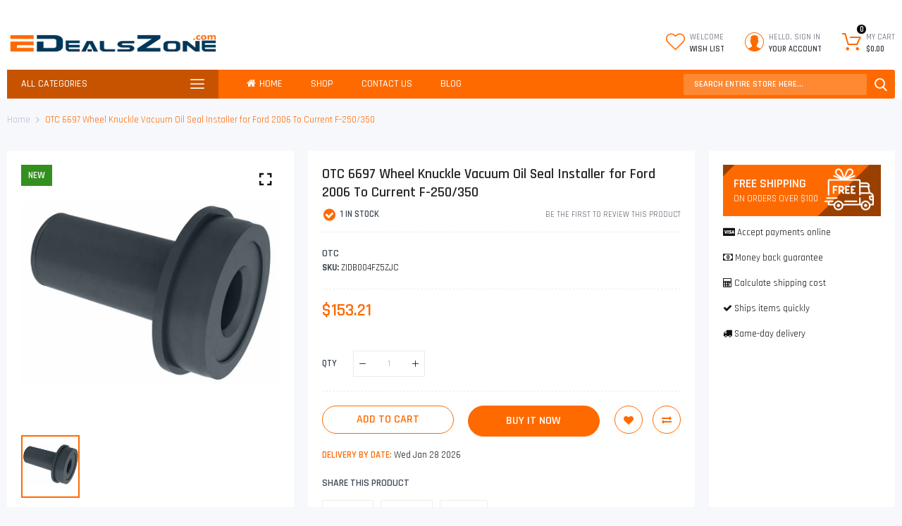

--- FILE ---
content_type: text/html; charset=utf-8
request_url: https://edealszone.com/products/otc-6697-knuckle-installer-current
body_size: 42050
content:

<!doctype html>
<html class="no-js" lang="en">
<head>
  <title>OTC 6697 Wheel Knuckle Vacuum Oil Seal Installer for Ford 2006 To Curr</title>
  <meta charset="utf-8">
  <meta http-equiv="X-UA-Compatible" content="IE=edge,chrome=1">
  
  
  <link rel="shortcut icon" href="//edealszone.com/cdn/shop/files/edealszone_fav_color_500x_5148d1a6-57d3-47e5-bcd5-450f5835b4a3_32x32.png?v=1614675226" type="image/png" />
  
  
  <!-- /snippets/social-meta-tags.liquid -->




<meta property="og:site_name" content="edealszone">
<meta property="og:url" content="https://edealszone.com/products/otc-6697-knuckle-installer-current">
<meta property="og:title" content="OTC 6697 Wheel Knuckle Vacuum Oil Seal Installer for Ford 2006 To Current F-250/350">
<meta property="og:type" content="product">
<meta property="og:description" content="Brand OTC Model 6697 Works on 2006 to current Ford F-250 F-350 4X4s having the vacuum-operated front axleCorrectly installs the seal onto the axle shaft and into the wheel knucklePrevents front hub vacuum leaks that would cause the 4WD to not engageThe OTC Ford axle shaft seal installer works on 2006 to current Ford F-">

  <meta property="og:price:amount" content="153.21">
  <meta property="og:price:currency" content="USD">

<meta property="og:image" content="http://edealszone.com/cdn/shop/products/61i4x1Zm8HL_1200x1200.jpg?v=1614445798">
<meta property="og:image:secure_url" content="https://edealszone.com/cdn/shop/products/61i4x1Zm8HL_1200x1200.jpg?v=1614445798">


  <meta name="twitter:site" content="@edealszone">

<meta name="twitter:card" content="summary_large_image">
<meta name="twitter:title" content="OTC 6697 Wheel Knuckle Vacuum Oil Seal Installer for Ford 2006 To Current F-250/350">
<meta name="twitter:description" content="Brand OTC Model 6697 Works on 2006 to current Ford F-250 F-350 4X4s having the vacuum-operated front axleCorrectly installs the seal onto the axle shaft and into the wheel knucklePrevents front hub vacuum leaks that would cause the 4WD to not engageThe OTC Ford axle shaft seal installer works on 2006 to current Ford F-">

  <link rel="preconnect" href="https://fonts.gstatic.com/" crossorigin>
  <link href="//fonts.googleapis.com/css?family=PT+Sans:400,500,600,700&amp;display=swap" rel="stylesheet" type="text/css" media="all" /><link href="//fonts.googleapis.com/css?family=Montserrat:400,500,600,700&amp;display=swap" rel="stylesheet" type="text/css" media="all" /><link href="//fonts.googleapis.com/css?family=Rajdhani:400,500,600,700&amp;display=swap" rel="stylesheet" type="text/css" media="all" />
  <meta name="description" content="Brand OTC Model 6697 Works on 2006 to current Ford F-250 F-350 4X4s having the vacuum-operated front axleCorrectly installs the seal onto the axle shaft and into the wheel knucklePrevents front hub vacuum leaks that would cause the 4WD to not engageThe OTC Ford axle shaft seal installer works on 2006 to current Ford F-">
  <link rel="canonical" href="https://edealszone.com/products/otc-6697-knuckle-installer-current">
  
  
  
  <link rel="amphtml" href="https://edealszone.com/products/otc-6697-knuckle-installer-current?view=amp-product">
  
  
 
  <meta name="viewport" content="width=device-width,initial-scale=1,shrink-to-fit=no">
  <script>window.performance && window.performance.mark && window.performance.mark('shopify.content_for_header.start');</script><meta id="shopify-digital-wallet" name="shopify-digital-wallet" content="/51412271313/digital_wallets/dialog">
<link rel="alternate" type="application/json+oembed" href="https://edealszone.com/products/otc-6697-knuckle-installer-current.oembed">
<script async="async" src="/checkouts/internal/preloads.js?locale=en-US"></script>
<script id="shopify-features" type="application/json">{"accessToken":"9d29d73f04c13bcb8c7ae0e43d017161","betas":["rich-media-storefront-analytics"],"domain":"edealszone.com","predictiveSearch":true,"shopId":51412271313,"locale":"en"}</script>
<script>var Shopify = Shopify || {};
Shopify.shop = "edealszone.myshopify.com";
Shopify.locale = "en";
Shopify.currency = {"active":"USD","rate":"1.0"};
Shopify.country = "US";
Shopify.theme = {"name":"Infinit supermarket","id":122650525905,"schema_name":"Themekit template theme","schema_version":"1.0.0","theme_store_id":null,"role":"main"};
Shopify.theme.handle = "null";
Shopify.theme.style = {"id":null,"handle":null};
Shopify.cdnHost = "edealszone.com/cdn";
Shopify.routes = Shopify.routes || {};
Shopify.routes.root = "/";</script>
<script type="module">!function(o){(o.Shopify=o.Shopify||{}).modules=!0}(window);</script>
<script>!function(o){function n(){var o=[];function n(){o.push(Array.prototype.slice.apply(arguments))}return n.q=o,n}var t=o.Shopify=o.Shopify||{};t.loadFeatures=n(),t.autoloadFeatures=n()}(window);</script>
<script id="shop-js-analytics" type="application/json">{"pageType":"product"}</script>
<script defer="defer" async type="module" src="//edealszone.com/cdn/shopifycloud/shop-js/modules/v2/client.init-shop-cart-sync_BdyHc3Nr.en.esm.js"></script>
<script defer="defer" async type="module" src="//edealszone.com/cdn/shopifycloud/shop-js/modules/v2/chunk.common_Daul8nwZ.esm.js"></script>
<script type="module">
  await import("//edealszone.com/cdn/shopifycloud/shop-js/modules/v2/client.init-shop-cart-sync_BdyHc3Nr.en.esm.js");
await import("//edealszone.com/cdn/shopifycloud/shop-js/modules/v2/chunk.common_Daul8nwZ.esm.js");

  window.Shopify.SignInWithShop?.initShopCartSync?.({"fedCMEnabled":true,"windoidEnabled":true});

</script>
<script id="__st">var __st={"a":51412271313,"offset":-28800,"reqid":"1a233f45-e65d-4ff0-bf0a-90c0bd8b0256-1768938734","pageurl":"edealszone.com\/products\/otc-6697-knuckle-installer-current","u":"574e5804b7b2","p":"product","rtyp":"product","rid":6537261351121};</script>
<script>window.ShopifyPaypalV4VisibilityTracking = true;</script>
<script id="captcha-bootstrap">!function(){'use strict';const t='contact',e='account',n='new_comment',o=[[t,t],['blogs',n],['comments',n],[t,'customer']],c=[[e,'customer_login'],[e,'guest_login'],[e,'recover_customer_password'],[e,'create_customer']],r=t=>t.map((([t,e])=>`form[action*='/${t}']:not([data-nocaptcha='true']) input[name='form_type'][value='${e}']`)).join(','),a=t=>()=>t?[...document.querySelectorAll(t)].map((t=>t.form)):[];function s(){const t=[...o],e=r(t);return a(e)}const i='password',u='form_key',d=['recaptcha-v3-token','g-recaptcha-response','h-captcha-response',i],f=()=>{try{return window.sessionStorage}catch{return}},m='__shopify_v',_=t=>t.elements[u];function p(t,e,n=!1){try{const o=window.sessionStorage,c=JSON.parse(o.getItem(e)),{data:r}=function(t){const{data:e,action:n}=t;return t[m]||n?{data:e,action:n}:{data:t,action:n}}(c);for(const[e,n]of Object.entries(r))t.elements[e]&&(t.elements[e].value=n);n&&o.removeItem(e)}catch(o){console.error('form repopulation failed',{error:o})}}const l='form_type',E='cptcha';function T(t){t.dataset[E]=!0}const w=window,h=w.document,L='Shopify',v='ce_forms',y='captcha';let A=!1;((t,e)=>{const n=(g='f06e6c50-85a8-45c8-87d0-21a2b65856fe',I='https://cdn.shopify.com/shopifycloud/storefront-forms-hcaptcha/ce_storefront_forms_captcha_hcaptcha.v1.5.2.iife.js',D={infoText:'Protected by hCaptcha',privacyText:'Privacy',termsText:'Terms'},(t,e,n)=>{const o=w[L][v],c=o.bindForm;if(c)return c(t,g,e,D).then(n);var r;o.q.push([[t,g,e,D],n]),r=I,A||(h.body.append(Object.assign(h.createElement('script'),{id:'captcha-provider',async:!0,src:r})),A=!0)});var g,I,D;w[L]=w[L]||{},w[L][v]=w[L][v]||{},w[L][v].q=[],w[L][y]=w[L][y]||{},w[L][y].protect=function(t,e){n(t,void 0,e),T(t)},Object.freeze(w[L][y]),function(t,e,n,w,h,L){const[v,y,A,g]=function(t,e,n){const i=e?o:[],u=t?c:[],d=[...i,...u],f=r(d),m=r(i),_=r(d.filter((([t,e])=>n.includes(e))));return[a(f),a(m),a(_),s()]}(w,h,L),I=t=>{const e=t.target;return e instanceof HTMLFormElement?e:e&&e.form},D=t=>v().includes(t);t.addEventListener('submit',(t=>{const e=I(t);if(!e)return;const n=D(e)&&!e.dataset.hcaptchaBound&&!e.dataset.recaptchaBound,o=_(e),c=g().includes(e)&&(!o||!o.value);(n||c)&&t.preventDefault(),c&&!n&&(function(t){try{if(!f())return;!function(t){const e=f();if(!e)return;const n=_(t);if(!n)return;const o=n.value;o&&e.removeItem(o)}(t);const e=Array.from(Array(32),(()=>Math.random().toString(36)[2])).join('');!function(t,e){_(t)||t.append(Object.assign(document.createElement('input'),{type:'hidden',name:u})),t.elements[u].value=e}(t,e),function(t,e){const n=f();if(!n)return;const o=[...t.querySelectorAll(`input[type='${i}']`)].map((({name:t})=>t)),c=[...d,...o],r={};for(const[a,s]of new FormData(t).entries())c.includes(a)||(r[a]=s);n.setItem(e,JSON.stringify({[m]:1,action:t.action,data:r}))}(t,e)}catch(e){console.error('failed to persist form',e)}}(e),e.submit())}));const S=(t,e)=>{t&&!t.dataset[E]&&(n(t,e.some((e=>e===t))),T(t))};for(const o of['focusin','change'])t.addEventListener(o,(t=>{const e=I(t);D(e)&&S(e,y())}));const B=e.get('form_key'),M=e.get(l),P=B&&M;t.addEventListener('DOMContentLoaded',(()=>{const t=y();if(P)for(const e of t)e.elements[l].value===M&&p(e,B);[...new Set([...A(),...v().filter((t=>'true'===t.dataset.shopifyCaptcha))])].forEach((e=>S(e,t)))}))}(h,new URLSearchParams(w.location.search),n,t,e,['guest_login'])})(!0,!0)}();</script>
<script integrity="sha256-4kQ18oKyAcykRKYeNunJcIwy7WH5gtpwJnB7kiuLZ1E=" data-source-attribution="shopify.loadfeatures" defer="defer" src="//edealszone.com/cdn/shopifycloud/storefront/assets/storefront/load_feature-a0a9edcb.js" crossorigin="anonymous"></script>
<script data-source-attribution="shopify.dynamic_checkout.dynamic.init">var Shopify=Shopify||{};Shopify.PaymentButton=Shopify.PaymentButton||{isStorefrontPortableWallets:!0,init:function(){window.Shopify.PaymentButton.init=function(){};var t=document.createElement("script");t.src="https://edealszone.com/cdn/shopifycloud/portable-wallets/latest/portable-wallets.en.js",t.type="module",document.head.appendChild(t)}};
</script>
<script data-source-attribution="shopify.dynamic_checkout.buyer_consent">
  function portableWalletsHideBuyerConsent(e){var t=document.getElementById("shopify-buyer-consent"),n=document.getElementById("shopify-subscription-policy-button");t&&n&&(t.classList.add("hidden"),t.setAttribute("aria-hidden","true"),n.removeEventListener("click",e))}function portableWalletsShowBuyerConsent(e){var t=document.getElementById("shopify-buyer-consent"),n=document.getElementById("shopify-subscription-policy-button");t&&n&&(t.classList.remove("hidden"),t.removeAttribute("aria-hidden"),n.addEventListener("click",e))}window.Shopify?.PaymentButton&&(window.Shopify.PaymentButton.hideBuyerConsent=portableWalletsHideBuyerConsent,window.Shopify.PaymentButton.showBuyerConsent=portableWalletsShowBuyerConsent);
</script>
<script>
  function portableWalletsCleanup(e){e&&e.src&&console.error("Failed to load portable wallets script "+e.src);var t=document.querySelectorAll("shopify-accelerated-checkout .shopify-payment-button__skeleton, shopify-accelerated-checkout-cart .wallet-cart-button__skeleton"),e=document.getElementById("shopify-buyer-consent");for(let e=0;e<t.length;e++)t[e].remove();e&&e.remove()}function portableWalletsNotLoadedAsModule(e){e instanceof ErrorEvent&&"string"==typeof e.message&&e.message.includes("import.meta")&&"string"==typeof e.filename&&e.filename.includes("portable-wallets")&&(window.removeEventListener("error",portableWalletsNotLoadedAsModule),window.Shopify.PaymentButton.failedToLoad=e,"loading"===document.readyState?document.addEventListener("DOMContentLoaded",window.Shopify.PaymentButton.init):window.Shopify.PaymentButton.init())}window.addEventListener("error",portableWalletsNotLoadedAsModule);
</script>

<script type="module" src="https://edealszone.com/cdn/shopifycloud/portable-wallets/latest/portable-wallets.en.js" onError="portableWalletsCleanup(this)" crossorigin="anonymous"></script>
<script nomodule>
  document.addEventListener("DOMContentLoaded", portableWalletsCleanup);
</script>

<link id="shopify-accelerated-checkout-styles" rel="stylesheet" media="screen" href="https://edealszone.com/cdn/shopifycloud/portable-wallets/latest/accelerated-checkout-backwards-compat.css" crossorigin="anonymous">
<style id="shopify-accelerated-checkout-cart">
        #shopify-buyer-consent {
  margin-top: 1em;
  display: inline-block;
  width: 100%;
}

#shopify-buyer-consent.hidden {
  display: none;
}

#shopify-subscription-policy-button {
  background: none;
  border: none;
  padding: 0;
  text-decoration: underline;
  font-size: inherit;
  cursor: pointer;
}

#shopify-subscription-policy-button::before {
  box-shadow: none;
}

      </style>

<script>window.performance && window.performance.mark && window.performance.mark('shopify.content_for_header.end');</script>
  <style type="text/css" rel="stylesheet">
    /*CSS font icon*/
@font-face{font-family:CodazonFont;src:url(//edealszone.com/cdn/shop/t/4/assets/CodazonFont.eot?ji9528&v=12026924346031481991620874645);src:url(//edealszone.com/cdn/shop/t/4/assets/CodazonFont.eot?ji9528%23iefix&v=12026924346031481991620874645) format('embedded-opentype'),url(//edealszone.com/cdn/shop/t/4/assets/CodazonFont.ttf?ji9528&v=93797287184210506691620874629) format('truetype'),url(//edealszone.com/cdn/shop/t/4/assets/CodazonFont.woff?ji9528&v=140266579281350877601620874644) format('woff'),url(//edealszone.com/cdn/shop/t/4/assets/CodazonFont.svg?ji9528%23CodazonFont&v=4708390813217401371620874646) format('svg');font-weight:400;font-style:normal;font-display:swap}[class*=" cdzfont-"],[class^=cdzfont-]{font-family:CodazonFont!important;speak:none;font-style:normal;font-weight:400;font-variant:normal;text-transform:none;line-height:1;-webkit-font-smoothing:antialiased;-moz-osx-font-smoothing:grayscale}@font-face{font-family:FontAwesome;src:url(//edealszone.com/cdn/shop/t/4/assets/fontawesome-webfont.eot?v=4.7.0&v=294);src:url(//edealszone.com/cdn/shop/t/4/assets/fontawesome-webfont.eot?%23iefix&v=4.7.0&v=294) format('embedded-opentype'),url(//edealszone.com/cdn/shop/t/4/assets/fontawesome-webfont.woff2?v=4.7.0&v=32207045845775034261620874641) format('woff2'),url(//edealszone.com/cdn/shop/t/4/assets/fontawesome-webfont.woff?v=4.7.0&v=158931929418379554281620874628) format('woff'),url(//edealszone.com/cdn/shop/t/4/assets/fontawesome-webfont.ttf?v=4.7.0&v=57926983875037866361620874640) format('truetype'),url(//edealszone.com/cdn/shop/t/4/assets/fontawesome-webfont.svg?v=4.7.0%23fontawesomeregular&v=97865491090583646451620874628) format('svg');font-weight:400;font-style:normal;font-display:swap}.fa{display:inline-block;font:normal normal normal 14px/1 FontAwesome;font-size:inherit;text-rendering:auto;-webkit-font-smoothing:antialiased;-moz-osx-font-smoothing:grayscale}.fa-lg{font-size:1.33333333em;line-height:.75em;vertical-align:-15%}.fa-lg{font-size:1.33333333em;line-height:.75em;vertical-align:-15%}.fa-2x{font-size:2em}.fa-3x{font-size:3em}.fa-4x{font-size:4em}.fa-5x{font-size:5em}.fa-facebook-official:before{content:"\f230"}.fa-pinterest-p:before{content:"\f231"}.fa-whatsapp:before{content:"\f232"}.fa-server:before{content:"\f233"}.fa-user-plus:before{content:"\f234"}.fa-user-times:before{content:"\f235"}.fa-twitter:before{content:"\f099"}.fa-facebook-f:before,.fa-facebook:before{content:"\f09a"}.fa-pinterest:before{content:"\f0d2"}.fa-pinterest-square:before{content:"\f0d3"}.fa-google-plus-square:before{content:"\f0d4"}.fa-google-plus:before{content:"\f0d5"}.fa-instagram:before{content:"\f16d"}.fa-flickr:before{content:"\f16e"}.fa-snapchat:before{content:"\f2ab"}.fa-television:before,.fa-tv:before{content:"\f26c"}.fa-gamepad:before{content:"\f11b"}.fa-laptop:before{content:"\f109"}.fa-mobile-phone:before,.fa-mobile:before{content:"\f10b"}.fa-square-o:before{content:"\f096"}.fa-check-square-o:before{content:"\f046"}.fa-home:before{content:"\f015"}.fa-search:before{content:"\f002"}.fa-user-o:before{content:"\f2c0"}.fa-map-marker:before{content:"\f041"}.fa-heart-o:before{content:"\f08a"}.fa-random:before{content:"\f074"}.fa-bars:before,.fa-navicon:before,.fa-reorder:before{content:"\f0c9"}.fa-circle-o:before{content:"\f10c"}.fa-cc-visa:before{content:"\f1f0"}.fa-money:before{content:"\f0d6"}.fa-calculator:before{content:"\f1ec"}.fa-check:before{content:"\f00c"}.fa-truck:before{content:"\f0d1"}.fa-music:before{content:"\f001"}.fa-stethoscope:before{content:"\f0f1"}.fa-book:before{content:"\f02d"}.fa-desktop:before{content:"\f108"}.fa-wrench:before{content:"\f0ad"}.fa-newspaper-o:before{content:"\f1ea"}.fa-wifi:before{content:"\f1eb"}.fa-map-pin:before{content:"\f276"}.fa-bell-o:before{content:"\f0a2"}.fa-lock:before{content:"\f023"}.fa-phone:before{content:"\f095"}.fa-leaf:before{content:"\f06c"}.fa-umbrella:before{content:"\f0e9"}.fa-tint:before{content:"\f043"}.fa-user-circle-o:before{content:"\f2be"}.fa-globe:before{content:"\f0ac"}.fa-life-bouy:before,.fa-life-buoy:before, .fa-life-ring:before,.fa-life-saver:before,.fa-support:before{content:"\f1cd"}.fa-anchor:before{content:"\f13d"}.fa-drivers-license:before,.fa-id-card:before{content:"\f2c2"}.fa-download:before{content:"\f019"}.fa-gift:before{content:"\f06b"}.fa-plane:before{content:"\f072";}.fa-tags:before{content:"\f02c";}.fa-window-close:before{content:"\f2d3";}
/*CSS Owl*/
.owl-carousel,.owl-carousel .owl-item{-webkit-tap-highlight-color:transparent;position:relative}.owl-carousel{display:none;width:100%;z-index:1}.owl-carousel .owl-stage{position:relative;-ms-touch-action:pan-Y;touch-action:manipulation;-moz-backface-visibility:hidden}.owl-carousel .owl-stage:after{content:".";display:block;clear:both;visibility:hidden;line-height:0;height:0}.owl-carousel .owl-stage-outer{position:relative;overflow:hidden;-webkit-transform:translate3d(0,0,0)}.owl-carousel .owl-item,.owl-carousel .owl-wrapper{-webkit-backface-visibility:hidden;-moz-backface-visibility:hidden;-ms-backface-visibility:hidden;-webkit-transform:translate3d(0,0,0);-moz-transform:translate3d(0,0,0);-ms-transform:translate3d(0,0,0)}.owl-carousel .owl-item{min-height:1px;float:left;-webkit-backface-visibility:hidden;-webkit-touch-callout:none}.owl-carousel .owl-item img{display:block;width:100%}.owl-carousel .owl-dots.disabled,.owl-carousel .owl-nav.disabled{display:none}.no-js .owl-carousel,.owl-carousel.owl-loaded{display:block}.owl-carousel .owl-dot,.owl-carousel .owl-nav .owl-next,.owl-carousel .owl-nav .owl-prev{cursor:pointer;-webkit-user-select:none;-khtml-user-select:none;-moz-user-select:none;-ms-user-select:none;user-select:none}.owl-carousel .owl-nav button.owl-next,.owl-carousel .owl-nav button.owl-prev,.owl-carousel button.owl-dot{background:0 0;color:inherit;border:none;padding:0!important;font:inherit}.owl-carousel.owl-loading{opacity:0;display:block}.owl-carousel.owl-hidden{opacity:0}.owl-carousel.owl-refresh .owl-item{visibility:hidden}.owl-carousel.owl-drag .owl-item{-ms-touch-action:pan-y;touch-action:pan-y;-webkit-user-select:none;-moz-user-select:none;-ms-user-select:none;user-select:none}.owl-carousel.owl-grab{cursor:move;cursor:grab}.owl-carousel.owl-rtl{direction:rtl}.owl-carousel.owl-rtl .owl-item{float:right}.owl-carousel .animated{animation-duration:1s;animation-fill-mode:both}.owl-carousel .owl-animated-in{z-index:0}.owl-carousel .owl-animated-out{z-index:1}.owl-carousel .fadeOut{animation-name:fadeOut}@keyframes fadeOut{0%{opacity:1}100%{opacity:0}}.owl-height{transition:height .5s ease-in-out}.owl-carousel .owl-item .owl-lazy{opacity:0;transition:opacity .4s ease}.owl-carousel .owl-item .owl-lazy:not([src]),.owl-carousel .owl-item .owl-lazy[src^=""]{max-height:0}.owl-carousel .owl-item img.owl-lazy{transform-style:preserve-3d}.owl-carousel .owl-video-wrapper{position:relative;height:100%;background:#000}.owl-carousel .owl-video-play-icon{position:absolute;height:80px;width:80px;left:50%;top:50%;margin-left:-40px;margin-top:-40px;background:url(owl.video.play.png) no-repeat;cursor:pointer;z-index:1;-webkit-backface-visibility:hidden;transition:transform .1s ease}.owl-carousel .owl-video-play-icon:hover{-ms-transform:scale(1.3,1.3);transform:scale(1.3,1.3)}.owl-carousel .owl-video-playing .owl-video-play-icon,.owl-carousel .owl-video-playing .owl-video-tn{display:none}.owl-carousel .owl-video-tn{opacity:0;height:100%;background-position:center center;background-repeat:no-repeat;background-size:contain;transition:opacity .4s ease}.owl-carousel .owl-video-frame{position:relative;z-index:1;height:100%;width:100%}
/*CSS Bootstrap*/
.container,.container-fluid{width:100%;margin-right:auto;margin-left:auto}.row{display:-ms-flexbox;display:flex;-ms-flex-wrap:wrap;flex-wrap:wrap;}.col,.col-1,.col-10,.col-11,.col-12,.col-2,.col-3,.col-4,.col-5,.col-6,.col-7,.col-8,.col-9,.col-auto,.col-lg,.col-lg-1,.col-lg-10,.col-lg-11,.col-lg-12,.col-lg-2,.col-lg-3,.col-lg-4,.col-lg-5,.col-lg-6,.col-lg-7,.col-lg-8,.col-lg-9,.col-lg-auto,.col-md,.col-md-1,.col-md-10,.col-md-11,.col-md-12,.col-md-2,.col-md-3,.col-md-4,.col-md-5,.col-md-6,.col-md-7,.col-md-8,.col-md-9,.col-md-auto,.col-sm,.col-sm-1,.col-sm-10,.col-sm-11,.col-sm-12,.col-sm-2,.col-sm-3,.col-sm-4,.col-sm-5,.col-sm-6,.col-sm-7,.col-sm-8,.col-sm-9,.col-sm-auto,.col-xl,.col-xl-1,.col-xl-10,.col-xl-11,.col-xl-12,.col-xl-2,.col-xl-3,.col-xl-4,.col-xl-5,.col-xl-6,.col-xl-7,.col-xl-8,.col-xl-9,.col-xl-auto{position:relative;width:100%;min-height:1px;}.col{-ms-flex-preferred-size:0;flex-basis:0;-ms-flex-positive:1;flex-grow:1;max-width:100%}.col-auto{-ms-flex:0 0 auto;flex:0 0 auto;width:auto;max-width:none}.col-1{-ms-flex:0 0 8.333333%;flex:0 0 8.333333%;max-width:8.333333%}.col-2{-ms-flex:0 0 16.666667%;flex:0 0 16.666667%;max-width:16.666667%}.col-3{-ms-flex:0 0 25%;flex:0 0 25%;max-width:25%}.col-4{-ms-flex:0 0 33.333333%;flex:0 0 33.333333%;max-width:33.333333%}.col-5{-ms-flex:0 0 41.666667%;flex:0 0 41.666667%;max-width:41.666667%}.col-6{-ms-flex:0 0 50%;flex:0 0 50%;max-width:50%}.col-7{-ms-flex:0 0 58.333333%;flex:0 0 58.333333%;max-width:58.333333%}.col-8{-ms-flex:0 0 66.666667%;flex:0 0 66.666667%;max-width:66.666667%}.col-9{-ms-flex:0 0 75%;flex:0 0 75%;max-width:75%}.col-10{-ms-flex:0 0 83.333333%;flex:0 0 83.333333%;max-width:83.333333%}.col-11{-ms-flex:0 0 91.666667%;flex:0 0 91.666667%;max-width:91.666667%}.col-12{-ms-flex:0 0 100%;flex:0 0 100%;max-width:100%}.order-first{-ms-flex-order:-1;order:-1}.order-last{-ms-flex-order:13;order:13}.order-0{-ms-flex-order:0;order:0}.order-1{-ms-flex-order:1;order:1}.order-2{-ms-flex-order:2;order:2}.order-3{-ms-flex-order:3;order:3}.order-4{-ms-flex-order:4;order:4}.order-5{-ms-flex-order:5;order:5}.order-6{-ms-flex-order:6;order:6}.order-7{-ms-flex-order:7;order:7}.order-8{-ms-flex-order:8;order:8}.order-9{-ms-flex-order:9;order:9}.order-10{-ms-flex-order:10;order:10}.order-11{-ms-flex-order:11;order:11}.order-12{-ms-flex-order:12;order:12}.offset-1{margin-left:8.333333%}.offset-2{margin-left:16.666667%}.offset-3{margin-left:25%}.offset-4{margin-left:33.333333%}.offset-5{margin-left:41.666667%}.offset-6{margin-left:50%}.offset-7{margin-left:58.333333%}.offset-8{margin-left:66.666667%}.offset-9{margin-left:75%}.offset-10{margin-left:83.333333%}.offset-11{margin-left:91.666667%}@media (min-width:576px){.col-sm{-ms-flex-preferred-size:0;flex-basis:0;-ms-flex-positive:1;flex-grow:1;max-width:100%}.col-sm-auto{-ms-flex:0 0 auto;flex:0 0 auto;width:auto;max-width:none}.col-sm-1{-ms-flex:0 0 8.333333%;flex:0 0 8.333333%;max-width:8.333333%}.col-sm-2{-ms-flex:0 0 16.666667%;flex:0 0 16.666667%;max-width:16.666667%}.col-sm-3{-ms-flex:0 0 25%;flex:0 0 25%;max-width:25%}.col-sm-4{-ms-flex:0 0 33.333333%;flex:0 0 33.333333%;max-width:33.333333%}.col-sm-5{-ms-flex:0 0 41.666667%;flex:0 0 41.666667%;max-width:41.666667%}.col-sm-6{-ms-flex:0 0 50%;flex:0 0 50%;max-width:50%}.col-sm-7{-ms-flex:0 0 58.333333%;flex:0 0 58.333333%;max-width:58.333333%}.col-sm-8{-ms-flex:0 0 66.666667%;flex:0 0 66.666667%;max-width:66.666667%}.col-sm-9{-ms-flex:0 0 75%;flex:0 0 75%;max-width:75%}.col-sm-10{-ms-flex:0 0 83.333333%;flex:0 0 83.333333%;max-width:83.333333%}.col-sm-11{-ms-flex:0 0 91.666667%;flex:0 0 91.666667%;max-width:91.666667%}.col-sm-12{-ms-flex:0 0 100%;flex:0 0 100%;max-width:100%}.order-sm-first{-ms-flex-order:-1;order:-1}.order-sm-last{-ms-flex-order:13;order:13}.order-sm-0{-ms-flex-order:0;order:0}.order-sm-1{-ms-flex-order:1;order:1}.order-sm-2{-ms-flex-order:2;order:2}.order-sm-3{-ms-flex-order:3;order:3}.order-sm-4{-ms-flex-order:4;order:4}.order-sm-5{-ms-flex-order:5;order:5}.order-sm-6{-ms-flex-order:6;order:6}.order-sm-7{-ms-flex-order:7;order:7}.order-sm-8{-ms-flex-order:8;order:8}.order-sm-9{-ms-flex-order:9;order:9}.order-sm-10{-ms-flex-order:10;order:10}.order-sm-11{-ms-flex-order:11;order:11}.order-sm-12{-ms-flex-order:12;order:12}.offset-sm-0{margin-left:0}.offset-sm-1{margin-left:8.333333%}.offset-sm-2{margin-left:16.666667%}.offset-sm-3{margin-left:25%}.offset-sm-4{margin-left:33.333333%}.offset-sm-5{margin-left:41.666667%}.offset-sm-6{margin-left:50%}.offset-sm-7{margin-left:58.333333%}.offset-sm-8{margin-left:66.666667%}.offset-sm-9{margin-left:75%}.offset-sm-10{margin-left:83.333333%}.offset-sm-11{margin-left:91.666667%}}@media (min-width:768px){.col-md{-ms-flex-preferred-size:0;flex-basis:0;-ms-flex-positive:1;flex-grow:1;max-width:100%}.col-md-auto{-ms-flex:0 0 auto;flex:0 0 auto;width:auto;max-width:none}.col-md-1{-ms-flex:0 0 8.333333%;flex:0 0 8.333333%;max-width:8.333333%}.col-md-2{-ms-flex:0 0 16.666667%;flex:0 0 16.666667%;max-width:16.666667%}.col-md-3{-ms-flex:0 0 25%;flex:0 0 25%;max-width:25%}.col-md-4{-ms-flex:0 0 33.333333%;flex:0 0 33.333333%;max-width:33.333333%}.col-md-5{-ms-flex:0 0 41.666667%;flex:0 0 41.666667%;max-width:41.666667%}.col-md-6{-ms-flex:0 0 50%;flex:0 0 50%;max-width:50%}.col-md-7{-ms-flex:0 0 58.333333%;flex:0 0 58.333333%;max-width:58.333333%}.col-md-8{-ms-flex:0 0 66.666667%;flex:0 0 66.666667%;max-width:66.666667%}.col-md-9{-ms-flex:0 0 75%;flex:0 0 75%;max-width:75%}.col-md-10{-ms-flex:0 0 83.333333%;flex:0 0 83.333333%;max-width:83.333333%}.col-md-11{-ms-flex:0 0 91.666667%;flex:0 0 91.666667%;max-width:91.666667%}.col-md-12{-ms-flex:0 0 100%;flex:0 0 100%;max-width:100%}.order-md-first{-ms-flex-order:-1;order:-1}.order-md-last{-ms-flex-order:13;order:13}.order-md-0{-ms-flex-order:0;order:0}.order-md-1{-ms-flex-order:1;order:1}.order-md-2{-ms-flex-order:2;order:2}.order-md-3{-ms-flex-order:3;order:3}.order-md-4{-ms-flex-order:4;order:4}.order-md-5{-ms-flex-order:5;order:5}.order-md-6{-ms-flex-order:6;order:6}.order-md-7{-ms-flex-order:7;order:7}.order-md-8{-ms-flex-order:8;order:8}.order-md-9{-ms-flex-order:9;order:9}.order-md-10{-ms-flex-order:10;order:10}.order-md-11{-ms-flex-order:11;order:11}.order-md-12{-ms-flex-order:12;order:12}.offset-md-0{margin-left:0}.offset-md-1{margin-left:8.333333%}.offset-md-2{margin-left:16.666667%}.offset-md-3{margin-left:25%}.offset-md-4{margin-left:33.333333%}.offset-md-5{margin-left:41.666667%}.offset-md-6{margin-left:50%}.offset-md-7{margin-left:58.333333%}.offset-md-8{margin-left:66.666667%}.offset-md-9{margin-left:75%}.offset-md-10{margin-left:83.333333%}.offset-md-11{margin-left:91.666667%}}@media (min-width:992px){.col-lg{-ms-flex-preferred-size:0;flex-basis:0;-ms-flex-positive:1;flex-grow:1;max-width:100%}.col-lg-auto{-ms-flex:0 0 auto;flex:0 0 auto;width:auto;max-width:none}.col-lg-1{-ms-flex:0 0 8.333333%;flex:0 0 8.333333%;max-width:8.333333%}.col-lg-2{-ms-flex:0 0 16.666667%;flex:0 0 16.666667%;max-width:16.666667%}.col-lg-3{-ms-flex:0 0 25%;flex:0 0 25%;max-width:25%}.col-lg-4{-ms-flex:0 0 33.333333%;flex:0 0 33.333333%;max-width:33.333333%}.col-lg-5{-ms-flex:0 0 41.666667%;flex:0 0 41.666667%;max-width:41.666667%}.col-lg-6{-ms-flex:0 0 50%;flex:0 0 50%;max-width:50%}.col-lg-7{-ms-flex:0 0 58.333333%;flex:0 0 58.333333%;max-width:58.333333%}.col-lg-8{-ms-flex:0 0 66.666667%;flex:0 0 66.666667%;max-width:66.666667%}.col-lg-9{-ms-flex:0 0 75%;flex:0 0 75%;max-width:75%}.col-lg-10{-ms-flex:0 0 83.333333%;flex:0 0 83.333333%;max-width:83.333333%}.col-lg-11{-ms-flex:0 0 91.666667%;flex:0 0 91.666667%;max-width:91.666667%}.col-lg-12{-ms-flex:0 0 100%;flex:0 0 100%;max-width:100%}.order-lg-first{-ms-flex-order:-1;order:-1}.order-lg-last{-ms-flex-order:13;order:13}.order-lg-0{-ms-flex-order:0;order:0}.order-lg-1{-ms-flex-order:1;order:1}.order-lg-2{-ms-flex-order:2;order:2}.order-lg-3{-ms-flex-order:3;order:3}.order-lg-4{-ms-flex-order:4;order:4}.order-lg-5{-ms-flex-order:5;order:5}.order-lg-6{-ms-flex-order:6;order:6}.order-lg-7{-ms-flex-order:7;order:7}.order-lg-8{-ms-flex-order:8;order:8}.order-lg-9{-ms-flex-order:9;order:9}.order-lg-10{-ms-flex-order:10;order:10}.order-lg-11{-ms-flex-order:11;order:11}.order-lg-12{-ms-flex-order:12;order:12}.offset-lg-0{margin-left:0}.offset-lg-1{margin-left:8.333333%}.offset-lg-2{margin-left:16.666667%}.offset-lg-3{margin-left:25%}.offset-lg-4{margin-left:33.333333%}.offset-lg-5{margin-left:41.666667%}.offset-lg-6{margin-left:50%}.offset-lg-7{margin-left:58.333333%}.offset-lg-8{margin-left:66.666667%}.offset-lg-9{margin-left:75%}.offset-lg-10{margin-left:83.333333%}.offset-lg-11{margin-left:91.666667%}}@media (min-width:1200px){.col-xl{-ms-flex-preferred-size:0;flex-basis:0;-ms-flex-positive:1;flex-grow:1;max-width:100%}.col-xl-auto{-ms-flex:0 0 auto;flex:0 0 auto;width:auto;max-width:none}.col-xl-1{-ms-flex:0 0 8.333333%;flex:0 0 8.333333%;max-width:8.333333%}.col-xl-2{-ms-flex:0 0 16.666667%;flex:0 0 16.666667%;max-width:16.666667%}.col-xl-3{-ms-flex:0 0 25%;flex:0 0 25%;max-width:25%}.col-xl-4{-ms-flex:0 0 33.333333%;flex:0 0 33.333333%;max-width:33.333333%}.col-xl-5{-ms-flex:0 0 41.666667%;flex:0 0 41.666667%;max-width:41.666667%}.col-xl-6{-ms-flex:0 0 50%;flex:0 0 50%;max-width:50%}.col-xl-7{-ms-flex:0 0 58.333333%;flex:0 0 58.333333%;max-width:58.333333%}.col-xl-8{-ms-flex:0 0 66.666667%;flex:0 0 66.666667%;max-width:66.666667%}.col-xl-9{-ms-flex:0 0 75%;flex:0 0 75%;max-width:75%}.col-xl-10{-ms-flex:0 0 83.333333%;flex:0 0 83.333333%;max-width:83.333333%}.col-xl-11{-ms-flex:0 0 91.666667%;flex:0 0 91.666667%;max-width:91.666667%}.col-xl-12{-ms-flex:0 0 100%;flex:0 0 100%;max-width:100%}.order-xl-first{-ms-flex-order:-1;order:-1}.order-xl-last{-ms-flex-order:13;order:13}.order-xl-0{-ms-flex-order:0;order:0}.order-xl-1{-ms-flex-order:1;order:1}.order-xl-2{-ms-flex-order:2;order:2}.order-xl-3{-ms-flex-order:3;order:3}.order-xl-4{-ms-flex-order:4;order:4}.order-xl-5{-ms-flex-order:5;order:5}.order-xl-6{-ms-flex-order:6;order:6}.order-xl-7{-ms-flex-order:7;order:7}.order-xl-8{-ms-flex-order:8;order:8}.order-xl-9{-ms-flex-order:9;order:9}.order-xl-10{-ms-flex-order:10;order:10}.order-xl-11{-ms-flex-order:11;order:11}.order-xl-12{-ms-flex-order:12;order:12}.offset-xl-0{margin-left:0}.offset-xl-1{margin-left:8.333333%}.offset-xl-2{margin-left:16.666667%}.offset-xl-3{margin-left:25%}.offset-xl-4{margin-left:33.333333%}.offset-xl-5{margin-left:41.666667%}.offset-xl-6{margin-left:50%}.offset-xl-7{margin-left:58.333333%}.offset-xl-8{margin-left:66.666667%}.offset-xl-9{margin-left:75%}.offset-xl-10{margin-left:83.333333%}.offset-xl-11{margin-left:91.666667%}}.ml-auto,.mx-auto{margin-left:auto!important}.clearfix::after{display:block;clear:both;content:""}.d-none{display:none!important}.d-inline{display:inline!important}.d-inline-block{display:inline-block!important}.d-block{display:block!important}.d-flex{display:-ms-flexbox!important;display:flex!important}@media (min-width:768px){.d-md-none{display:none!important}.d-md-inline{display:inline!important}.d-md-inline-block{display:inline-block!important}.d-md-block{display:block!important}.d-md-flex{display:-ms-flexbox!important;display:flex!important}}.justify-content-start{-ms-flex-pack:start!important;justify-content:flex-start!important}.justify-content-end{-ms-flex-pack:end!important;justify-content:flex-end!important}.justify-content-center{-ms-flex-pack:center!important;justify-content:center!important}.justify-content-between{-ms-flex-pack:justify!important;justify-content:space-between!important}.justify-content-around{-ms-flex-pack:distribute!important;justify-content:space-around!important}.align-items-start{-ms-flex-align:start!important;align-items:flex-start!important}.align-items-end{-ms-flex-align:end!important;align-items:flex-end!important}.align-items-center{-ms-flex-align:center!important;align-items:center!important}.align-items-baseline{-ms-flex-align:baseline!important;align-items:baseline!important}.align-items-stretch{-ms-flex-align:stretch!important;align-items:stretch!important}.align-content-start{-ms-flex-line-pack:start!important;align-content:flex-start!important}.align-content-end{-ms-flex-line-pack:end!important;align-content:flex-end!important}.align-content-center{-ms-flex-line-pack:center!important;align-content:center!important}.align-content-between{-ms-flex-line-pack:justify!important;align-content:space-between!important}.align-content-around{-ms-flex-line-pack:distribute!important;align-content:space-around!important}.align-content-stretch{-ms-flex-line-pack:stretch!important;align-content:stretch!important}.align-self-auto{-ms-flex-item-align:auto!important;align-self:auto!important}.align-self-start{-ms-flex-item-align:start!important;align-self:flex-start!important}.align-self-end{-ms-flex-item-align:end!important;align-self:flex-end!important}.align-self-center{-ms-flex-item-align:center!important;align-self:center!important}.btn{display:inline-block;font-weight:400;text-align:center;white-space:nowrap;vertical-align:middle;-webkit-user-select:none;-moz-user-select:none;-ms-user-select:none;user-select:none;border:1px solid transparent;padding:.375rem .75rem;font-size:1rem;line-height:1.5;border-radius:.25rem;transition:color .15s ease-in-out,background-color .15s ease-in-out,border-color .15s ease-in-out,box-shadow .15s ease-in-out}@media screen and (prefers-reduced-motion:reduce){.btn{transition:none}}.btn:focus,.btn:hover{text-decoration:none}.btn.focus,.btn:focus{outline:0;}.btn.disabled,.btn:disabled{opacity:.65}.btn:not(:disabled):not(.disabled){cursor:pointer}a.btn.disabled,fieldset:disabled a.btn{pointer-events:none}.input-group{position:relative;display:-ms-flexbox;display:flex;-ms-flex-wrap:wrap;flex-wrap:wrap;-ms-flex-align:stretch;align-items:stretch;width:100%}.text-left{text-align:left!important}.text-right{text-align:right!important}.text-center{text-align:center!important}.pagination{display:-ms-flexbox;display:flex;padding-left:0;list-style:none;border-radius:.25rem}.tooltip{position:absolute;z-index:1070;display:block;margin:0;font-family:-apple-system,BlinkMacSystemFont,"Segoe UI",Roboto,"Helvetica Neue",Arial,sans-serif,"Apple Color Emoji","Segoe UI Emoji","Segoe UI Symbol","Noto Color Emoji";font-style:normal;font-weight:400;line-height:1.5;text-align:left;text-align:start;text-decoration:none;text-shadow:none;text-transform:none;letter-spacing:normal;word-break:normal;word-spacing:normal;white-space:normal;line-break:auto;font-size:.875rem;word-wrap:break-word;opacity:0}.tooltip.show{opacity:.9}.tooltip-inner{max-width:200px;text-align:center;border-radius:.25rem}.tooltip .arrow{position:absolute;display:block;width:.8rem;height:.4rem}.bs-tooltip-auto[x-placement^=top],.bs-tooltip-top{padding:.4rem 0}.bs-tooltip-auto[x-placement^=top] .arrow,.bs-tooltip-top .arrow{bottom:0}.bs-tooltip-auto[x-placement^=right] .arrow,.bs-tooltip-right .arrow{left:0;width:.4rem;height:.8rem}.bs-tooltip-auto[x-placement^=right],.bs-tooltip-right{padding:0 .4rem}.bs-tooltip-auto[x-placement^=bottom] .arrow,.bs-tooltip-bottom .arrow{top:0}.bs-tooltip-auto[x-placement^=bottom],.bs-tooltip-bottom{padding:.4rem 0}.bs-tooltip-auto[x-placement^=left] .arrow,.bs-tooltip-left .arrow{right:0;width:.4rem;height:.8rem}dl,ol,ul{margin-top: 0;margin-bottom: 1rem;}table{border-collapse: collapse;width: 100%;margin-bottom: 1rem;background-color: transparent;}th{text-align: inherit;}.table td,.table th{padding: .75rem;vertical-align: top;}float-left{float:left!important}.float-right{float:right!important}.float-none{float:none!important}.mx-5{margin-right:3rem!important;margin-right:3rem!important}a:not([href]):not([tabindex]){color: inherit; text-decoration: none;}a{text-decoration: none;}p{margin-top:0;margin-bottom: 1rem;}.modal-open{overflow:hidden}.modal-open .modal{overflow-x:hidden;overflow-y:auto}.modal{position:fixed;top:0;right:0;bottom:0;left:0;z-index:1050;display:none;overflow:hidden;outline:0}.modal-dialog{position:relative;width:auto;margin:.5rem;pointer-events:none}.modal.fade .modal-dialog{transition:-webkit-transform .3s ease-out;transition:transform .3s ease-out;transition:transform .3s ease-out,-webkit-transform .3s ease-out;-webkit-transform:translate(0,-25%);transform:translate(0,-25%)}@media screen and (prefers-reduced-motion:reduce){.modal.fade .modal-dialog{transition:none}}.modal.show .modal-dialog{-webkit-transform:translate(0,0);transform:translate(0,0)}.modal-dialog-centered{display:-ms-flexbox;display:flex;-ms-flex-align:center;align-items:center;min-height:calc(100% - (.5rem * 2))}.modal-dialog-centered::before{display:block;height:calc(100vh - (.5rem * 2));content:""}.modal-content{position:relative;display:-ms-flexbox;display:flex;-ms-flex-direction:column;flex-direction:column;width:100%;pointer-events:auto;background-color:#fff;background-clip:padding-box;border:1px solid rgba(0,0,0,.2);border-radius:.3rem;outline:0}.modal-backdrop{position:fixed;top:0;right:0;bottom:0;left:0;z-index:1040;background-color:#000}.modal-backdrop.fade{opacity:0}.modal-backdrop.show{opacity:.5}.modal-header{display:-ms-flexbox;display:flex;-ms-flex-align:start;align-items:flex-start;-ms-flex-pack:justify;justify-content:space-between;padding:1rem;border-bottom:1px solid #e9ecef;border-top-left-radius:.3rem;border-top-right-radius:.3rem}.modal-header .close{padding:1rem;margin:-1rem -1rem -1rem auto}.modal-title{margin-bottom:0;line-height:1.5}.modal-body{position:relative;-ms-flex:1 1 auto;flex:1 1 auto;padding:1rem}.modal-footer{display:-ms-flexbox;display:flex;-ms-flex-align:center;align-items:center;-ms-flex-pack:end;justify-content:flex-end;padding:1rem;border-top:1px solid #e9ecef}.modal-footer>:not(:first-child){margin-left:.25rem}.modal-footer>:not(:last-child){margin-right:.25rem}.modal-scrollbar-measure{position:absolute;top:-9999px;width:50px;height:50px;overflow:scroll}@media (min-width:576px){.modal-dialog{max-width:500px;margin:1.75rem auto}.modal-dialog-centered{min-height:calc(100% - (1.75rem * 2))}.modal-dialog-centered::before{height:calc(100vh - (1.75rem * 2))}.modal-sm{max-width:300px}}@media (min-width:992px){.modal-lg{max-width:800px}}.close:not(:disabled):not(.disabled){cursor: pointer;}.close{font-size: 1.5rem;}@media screen and (prefers-reduced-motion:reduce){.fade{transition:none}}.fade:not(.show){opacity:0}.collapse:not(.show){display:none}.collapsing{position:relative;height:0;overflow:hidden;transition:height .35s ease}@media screen and (prefers-reduced-motion:reduce){.collapsing{transition:none}}.mt-0,.my-0{margin-top:0!important}.mr-0,.mx-0{margin-right:0!important}.mb-0,.my-0{margin-bottom:0!important}.ml-0,.mx-0{margin-left:0!important}.m-1{margin:.25rem!important}.mt-1,.my-1{margin-top:.25rem!important}.mr-1,.mx-1{margin-right:.25rem!important}.mb-1,.my-1{margin-bottom:.25rem!important}.ml-1,.mx-1{margin-left:.25rem!important}.m-2{margin:.5rem!important}.mt-2,.my-2{margin-top:.5rem!important}.mr-2,.mx-2{margin-right:.5rem!important}.mb-2,.my-2{margin-bottom:.5rem!important}.ml-2,.mx-2{margin-left:.5rem!important}.m-3{margin:1rem!important}.mt-3,.my-3{margin-top:1rem!important}.mr-3,.mx-3{margin-right:1rem!important}.mb-3,.my-3{margin-bottom:1rem!important}.ml-3,.mx-3{margin-left:1rem!important}.m-4{margin:1.5rem!important}.mt-4,.my-4{margin-top:1.5rem!important}.mr-4,.mx-4{margin-right:1.5rem!important}.mb-4,.my-4{margin-bottom:1.5rem!important}.ml-4,.mx-4{margin-left:1.5rem!important}.m-5{margin:3rem!important}.mt-5,.my-5{margin-top:3rem!important}.mr-5,.mx-5{margin-right:3rem!important}.mb-5,.my-5{margin-bottom:3rem!important}.ml-5,.mx-5{margin-left:3rem!important}.p-0{padding:0!important}.pt-0,.py-0{padding-top:0!important}.pr-0,.px-0{padding-right:0!important}.pb-0,.py-0{padding-bottom:0!important}.pl-0,.px-0{padding-left:0!important}.p-1{padding:.25rem!important}.pt-1,.py-1{padding-top:.25rem!important}.pr-1,.px-1{padding-right:.25rem!important}.pb-1,.py-1{padding-bottom:.25rem!important}.pl-1,.px-1{padding-left:.25rem!important}.p-2{padding:.5rem!important}.pt-2,.py-2{padding-top:.5rem!important}.pr-2,.px-2{padding-right:.5rem!important}.pb-2,.py-2{padding-bottom:.5rem!important}.pl-2,.px-2{padding-left:.5rem!important}.p-3{padding:1rem!important}.pt-3,.py-3{padding-top:1rem!important}.pr-3,.px-3{padding-right:1rem!important}.pb-3,.py-3{padding-bottom:1rem!important}.pl-3,.px-3{padding-left:1rem!important}.p-4{padding:1.5rem!important}.pt-4,.py-4{padding-top:1.5rem!important}.pr-4,.px-4{padding-right:1.5rem!important}.pb-4,.py-4{padding-bottom:1.5rem!important}.pl-4,.px-4{padding-left:1.5rem!important}.p-5{padding:3rem!important}.pt-5,.py-5{padding-top:3rem!important}.pr-5,.px-5{padding-right:3rem!important}.pb-5,.py-5{padding-bottom:3rem!important}.pl-5,.px-5{padding-left:3rem!important}.m-auto{margin:auto!important}.mt-auto,.my-auto{margin-top:auto!important}.mr-auto,.mx-auto{margin-right:auto!important}.mb-auto,.my-auto{margin-bottom:auto!important}.ml-auto,.mx-auto{margin-left:auto!important}.text-uppercase{text-transform: uppercase!important;}
/*CSS base theme*/
*,::after,::before{box-sizing:border-box}ol.product-items,ul.product-items{margin:0;padding:0;list-style:none none}.img-responsive{display:block;max-width:100%;height:auto}li{list-style:none}ul{padding-inline-start:0}.visually-hidden{clip:rect(0 0 0 0);clip:rect(0,0,0,0);overflow:hidden;position:absolute;height:1px;width:1px}.hide{display:none!important}.row{margin-right:-10px;margin-left:-10px}button[disabled="disabled"]{cursor:no-drop;opacity:.5}.container,.container-fluid{padding-right:10px;padding-left:10px;max-width:100%}.col,.col-1,.col-10,.col-11,.col-12,.col-2,.col-3,.col-4,.col-5,.col-6,.col-7,.col-8,.col-9,.col-auto,.col-lg,.col-lg-1,.col-lg-10,.col-lg-11,.col-lg-12,.col-lg-2,.col-lg-3,.col-lg-4,.col-lg-5,.col-lg-6,.col-lg-7,.col-lg-8,.col-lg-9,.col-lg-auto,.col-md,.col-md-1,.col-md-10,.col-md-11,.col-md-12,.col-md-2,.col-md-3,.col-md-4,.col-md-5,.col-md-6,.col-md-7,.col-md-8,.col-md-9,.col-md-auto,.col-sm,.col-sm-1,.col-sm-10,.col-sm-11,.col-sm-12,.col-sm-2,.col-sm-3,.col-sm-4,.col-sm-5,.col-sm-6,.col-sm-7,.col-sm-8,.col-sm-9,.col-sm-auto,.col-xl,.col-xl-1,.col-xl-10,.col-xl-11,.col-xl-12,.col-xl-2,.col-xl-3,.col-xl-4,.col-xl-5,.col-xl-6,.col-xl-7,.col-xl-8,.col-xl-9,.col-xl-auto{padding-left:10px;padding-right:10px}.no-gutters{margin-right:0;margin-left:0}.no-gutters>.col,.no-gutters>[class*=col-]{padding-right:0;padding-left:0}body{overflow-x:hidden;margin:0;}.rtl-layout{text-align:right;direction:rtl}.rtl-layout .text-right{text-align:left!important}.rtl-layout .text-left{text-align:right!important}.rtl-layout .float-right{float:left!important}.rtl-layout .float-left{float:right!important}.abs-img{display:block;position:relative}.abs-img img{position:absolute;width:100%;top:0;left:0}.scrollbar::-webkit-scrollbar{width:6px;background-color:#f9f9f9}.scrollbar::-webkit-scrollbar-thumb{background-color:#949494;@include abs-borderradius(5px)}.scrollbar::-webkit-scrollbar-track{background-color:#ffffff00}.flex-grid{display:flex;display:-ms-flex;display:-webkit-flex;flex-wrap:wrap;-webkit-flex-wrap:wrap;-ms-flex-align:stretch;-webkit-align-items:stretch;-moz-align-items:stretch;-ms-align-items:stretch;-o-align-items:stretch;align-items:stretch}.cdz-sidebar{position:fixed;overflow-y:auto;overflow-x:hidden;-webkit-overflow-scrolling:touch;bottom:0;top:0;z-index:1000;border:1px solid;padding:20px;transition:transform 0.75s}.utilies-section{display:none}.cdz-panel-open .cdz-sidebar{top:0;max-width:95%;width:320px}.md-sidenav-left.cdz-sidebar{left:-320px}.rtl-layout .md-sidenav-left.cdz-sidebar{right:-320px;left:auto}.md-sidenav-right.cdz-sidebar{right:-320px}.rtl-layout .md-sidenav-right.cdz-sidebar{left:-320px;right:auto}.cdz-panel-open-right .md-sidenav-right.cdz-sidebar{-ms-transform:translateX(-320px);-webkit-transform:translateX(-320px);transform:translateX(-320px)}.cdz-panel-open-right.rtl-layout .md-sidenav-right.cdz-sidebar{-ms-transform:translateX(320px);-webkit-transform:translateX(320px);transform:translateX(320px)}.cdz-panel-open-left .md-sidenav-left.cdz-sidebar{-ms-transform:translateX(320px);-webkit-transform:translateX(320px);transform:translateX(320px)}.cdz-panel-open-left.rtl-layout .md-sidenav-left.cdz-sidebar{-ms-transform:translateX(-320px);-webkit-transform:translateX(-320px);transform:translateX(-320px)}.cdz-close-sidebar{position:fixed;top:0;left:0;width:100%;height:100%;background-color:rgba(0,0,0,.5);visibility:hidden;z-index:999;opacity:0}.cdz-panel-open .cdz-close-sidebar{visibility:visible;opacity:1;-moz-transition:opacity ease 300ms;-webkit-transition:opacity ease 300ms;-o-transition:opacity ease 300ms;transition:opacity ease 300ms;-moz-backface-visibility:hidden;-webkit-backface-visibility:hidden;backface-visibility:hidden}p.empty{margin:0}.cdz-dropdown{display:inline-block;position:relative}.cdz-dropdown .cdz-dd-content{max-height:0;transform:translateY(20px);visibility:hidden;position:absolute;opacity:0;left:0;top:calc(100% + 10px);-moz-transition:opacity ease 200ms,transform ease 500ms,max-height ease 500ms;-webkit-transition:opacity ease 200ms,transform ease 500ms,max-height ease 500ms;-o-transition:opacity ease 200ms,transform ease 500ms,max-height ease 500ms;transition:opacity ease 200ms,transform ease 500ms,max-height ease 500ms;-moz-backface-visibility:hidden;-webkit-backface-visibility:hidden;backface-visibility:hidden;z-index:100;box-shadow:2px 2px 2px #bbb;overflow:hidden;min-width:320px}.cdz-dropdown .cdz-dd-content.active{opacity:1;max-height:1000px;transform:translateY(0);visibility:visible;-moz-transition:opacity ease 500ms,transform ease 500ms,max-height ease 500ms;-webkit-transition:opacity ease 500ms,transform ease 500ms,max-height ease 500ms;-o-transition:opacity ease 500ms,transform ease 500ms,max-height ease 500ms;transition:opacity ease 500ms,transform ease 500ms,max-height ease 500ms;-moz-backface-visibility:hidden;-webkit-backface-visibility:hidden;backface-visibility:hidden;padding:20px}.cur-lang-wrapper .cdz-dropdown .cdz-dd-content{min-width:150px}.cdz-popup-area{position:fixed;width:100%;height:100%;top:0;left:0;right:0;z-index:1000;overflow:hidden;visibility:hidden}.cdz-popup-opened .cdz-popup-area{visibility:visible}.cdz-popup{visibility:hidden;overflow:visible;position:absolute;-moz-backface-visibility:hidden;-webkit-backface-visibility:hidden;backface-visibility:hidden;max-height:80%;min-width:500px;max-width:70%;margin:2rem auto;box-shadow:0 0 3px #000}.cdz-popup-opened .cdz-popup-area .cdz-popup{visibility:visible;z-index:1000;top:0;overflow:auto}.cdz-popup-area .cdz-popup>div{position:relative;overflow:hidden;width:100%;padding:20px;background:#fff}.cdz-popup-area .cdz-popup p.empty{margin-bottom:0}.cdz-popup-area .cdz-popup-area-inner{position:absolute;width:100%;height:100%;overflow:hidden;top:0;display:flex;display:-ms-flex;display:-webkit-flex;align-items:center;-moz-align-items:center;-ms-align-items:center;-o-align-items:center;justify-content:center}.cdz-popup-area .cdz-backface,.cdz-popup-area .cdz-popup .cdz-backface{background:rgba(0,0,0,.8);position:fixed;width:100%;height:100%;top:0;left:0;opacity:0;-moz-transition:all 500ms ease;-webkit-transition:all 500ms ease;-o-transition:all 500ms ease;transition:all 500ms ease;-moz-backface-visibility:hidden;-webkit-backface-visibility:hidden;backface-visibility:hidden;padding:0}.cdz-popup-opened .cdz-popup-area .cdz-backface{opacity:1;-moz-transition:all 500ms ease;-webkit-transition:all 500ms ease;-o-transition:all 500ms ease;transition:all 500ms ease;-moz-backface-visibility:hidden;-webkit-backface-visibility:hidden;backface-visibility:hidden}.cdz-popup-opened .cdz-popup-area .cdz-backface:before{display:inline-block;font-family:'CodazonFont';font-style:normal;font-weight:400;line-height:1;-webkit-font-smoothing:antialiased;-moz-osx-font-smoothing:grayscale;content:'\e977';font-size:22px;speak:none;color:#fff;line-height:50px;position:absolute;top:0;right:28px;z-index:999;cursor:pointer;width:50px;height:50px;text-align:center}.cdz-popup-opened .cdz-popup-area .cdz-popup.cdz-popup-override{z-index:1001}.cdz-dropdown .block-minicart .cart-total{margin-bottom:-20px}.cdz-dropdown .cdz-dd-content:not(.active){display:none}.cdz-popup{display:none}.cdz-popup.popup-minicart{max-width:500px}.cdz-popup.popup-minicart .block-minicart .block-content{margin-bottom:-20px}@media only screen and (max-width:767px){.cdz-popup-area .cdz-popup{max-width:94%!important;margin-top:3rem;min-width:auto}.cdz-popup-area .cdz-popup.popup-newsletter .newsletter__image{display:none}.cdz-popup-area .cdz-popup.popup-newsletter .popup-content{padding:20px 20px 40px}.cdz-popup-area .cdz-popup.popup-newsletter .popup-title h3{font-size:140%;text-transform:uppercase;margin-bottom:15px}.cdz-popup-area .cdz-popup.popup-newsletter .popup-content .popup-content-desc{font-size:100%;margin-bottom:15px}.cdz-popup-opened .cdz-popup-area .cdz-backface:before{right:0!important}}.header-menu .site-nav{margin:0;padding:0;list-style:none}.header-menu .site-nav li.nav-hover>.site-nav__dropdown{display:block}.header-menu .level0{list-style:none;margin:0;padding:0;position:relative;display:inline-block;float:left}.rtl-layout .header-menu .level0{float:right}.header-menu .level0>a{display:inline-block;padding:12px 20px}.header-menu .level0>a .mm-label{line-height:1;position:absolute;padding:2px 7px;width:auto;top:-5px;right:-2px;font-size:11px;text-transform:none;display:block;font-weight:600;cursor:default;white-space:nowrap;z-index:1}.header-menu .level0>a .mm-label:before{display:block;content:'';width:8px;height:8px;position:absolute;bottom:-8px;border:4px solid transparent;border-top-color:inherit;right:calc(50% - 4px)}.header-menu .level0 .site-nav__dropdown{position:absolute;left:100%;top:0;z-index:999;width:250px;padding:0;display:none;background:#fff;border:1px solid #dfdfdf}.rtl-layout .header-menu .level0 .site-nav__dropdown{left:auto;right:100%}.header-menu .level0 .site-nav__dropdown li{position:relative}.header-menu .level0 .site-nav__dropdown li a{padding:8px 15px;position:relative;display:block}.header-menu .level0 .site-nav__dropdown li a .icon{position:absolute;right:0;top:0;width:32px;height:32px;text-align:center}.rtl-layout .header-menu .level0 .site-nav__dropdown li a .icon{left:0;right:auto}.header-menu .level0 .site-nav__dropdown li a .icon:before{display:inline-block;font-family:FontAwesome;font-style:normal;font-weight:400;line-height:1;vertical-align:middle;-webkit-font-smoothing:antialiased;-moz-osx-font-smoothing:grayscale;content:'\f105';font-size:18px;vertical-align:middle;line-height:32px}.rtl-layout .header-menu .level0 .site-nav__dropdown li a .icon:before{content:"\f104"}.header-menu .level0.nav-hover>.site-nav__dropdown{left:0;top:42px}.rtl-layout .header-menu .level0.nav-hover>.site-nav__dropdown{left:auto;right:0}.header-menu .cdz-desk-menu.cdz-full-menu:not(.cdz-toggle-menu) .cat-tree ul{position:absolute!important;width:250px}.header-menu .cdz-desk-menu.cdz-full-menu:not(.cdz-toggle-menu) .cat-tree .hover:hover>ul{height:auto}.cdz-menu.cdz-desk-menu:not(.cdz-toggle-menu) .groupmenu-drop{position:absolute;background:#fff;top:40px;left:0;z-index:104;border:1px solid #ccc;box-shadow:0 5px 5px rgba(0,0,0,.19)}.header-menu .cdz-menu.cdz-desk-menu:not(.cdz-toggle-menu) .cat-tree{padding:0}.groupmenu-drop .groupmenu-drop-content .groupdrop-title{font-weight:600;text-transform:uppercase;min-height:20px;margin-bottom:10px}.groupmenu-drop .groupmenu-drop-content .groupdrop-link li.item{margin-bottom:10px}div[data-hide='menu-hidden']{display:none}.cdz-menu{position:relative}.cdz-menu.cdz-horizontal-menu .level0>.menu-link>span.fa{margin-right:5px}.rtl-layout .cdz-menu.cdz-horizontal-menu .level0>.menu-link>span.fa{margin-left:5px;margin-right:0;}.cdz-menu .level0{position:relative}.cdz-menu .menu-icon.img-icon{display:inline-block;min-width:25px}.cdz-menu ul{padding:0;list-style:none;position:relative;margin:0}.rtl-layout .cdz-menu.cdz-desk-menu:not(.cdz-toggle-menu) .groupmenu-drop{left:auto;right:0}.cdz-menu.cdz-desk-menu:not(.cdz-toggle-menu) .cat-tree{width:250px}.cdz-menu.cdz-desk-menu:not(.cdz-toggle-menu) .cat-tree .item{position:relative}.cdz-menu.cdz-desk-menu:not(.cdz-toggle-menu) .cat-tree ul{width:250px;display:none;position:absolute;background:#fff;top:0;left:100%;z-index:104;border:1px solid #ccc;padding:0;box-shadow:0 5px 5px rgba(0,0,0,.19)}.rtl-layout .cdz-menu.cdz-desk-menu:not(.cdz-toggle-menu) .cat-tree ul{left:auto;right:100%}.cdz-menu.cdz-desk-menu:not(.cdz-toggle-menu) .cat-tree .item.hover:hover>ul{display:block}.cdz-horizontal-menu.cdz-desk-menu .groupmenu .level0{position:relative}.rtl-layout .cdz-horizontal-menu.cdz-desk-menu .groupmenu .level0{float:right}.cdz-horizontal-menu.cdz-desk-menu .groupmenu .level1 .menu-link{padding:8px 15px;position:relative;display:block}.cdz-horizontal-menu.cdz-desk-menu .cat-tree .parent>a.menu-link:after{display:inline-block;font-family:FontAwesome;font-style:normal;font-weight:400;font-size:18px;text-rendering:auto;-webkit-font-smoothing:antialiased;content:"\f105";position:absolute;width:32px;height:32px;text-align:center;line-height:32px;top:0;right:0}.rtl-layout .cdz-horizontal-menu.cdz-desk-menu .cat-tree .parent>a.menu-link:after{right:auto;left:0;content:"\f104"}.cdz-vertical-menu{width:290px}.cdz-vertical-menu .groupmenu .level0 .menu-link{border:1px solid;margin-bottom:3px}.cdz-vertical-menu .groupmenu .level0 .menu-link{padding:8px 15px;position:relative;display:block}.cdz-vertical-menu .groupmenu .parent>a.menu-link:after{display:inline-block;font-family:FontAwesome;font-style:normal;font-weight:400;font-size:18px;text-rendering:auto;-webkit-font-smoothing:antialiased;content:"\f105";position:absolute;width:32px;height:32px;text-align:center;line-height:32px;top:0;right:0}.rtl-layout .cdz-vertical-menu .groupmenu .parent>a.menu-link:after{right:auto;left:0;content:"\f104"}.cdz-desk-menu.cdz-full-menu:not(.cdz-toggle-menu) .cat-tree ul{position:static!important;width:100%;border:0;box-shadow:none;height:0}.cdz-desk-menu.cdz-full-menu:not(.cdz-toggle-menu) .cat-tree .hover:hover>ul{height:100%}.cdz-toggle-menu{width:290px;border:1px solid}.cdz-toggle-menu .menu-link{display:inline-block;vertical-align:top;padding:5px 10px}.cdz-toggle-menu .dropdown-toggle{position:absolute;right:0;text-align:center;cursor:pointer}.rtl-layout .cdz-toggle-menu .dropdown-toggle{right:auto;left:0}.cdz-toggle-menu .groupmenu-drop, .cdz-toggle-menu [class*="groupmenu-width"]{width:100%!important;position:static}.cdz-toggle-menu .groupmenu-drop{border-bottom:1px solid;border-top:1px solid}.cdz-toggle-menu .groupmenu-drop .image-background{position:static!important;max-width:100%}.cdz-toggle-menu [class*="menu-column-content"]{float:none!important;width:100%!important}.cdz-mobile-menu [class*="menu-column-content"]{float:none!important;width:100%!important}@media (max-width:767px){.groupmenu-drop,.groupmenu-drop[class*="groupmenu-width"]{width:100%!important;left:0!important}.groupmenu-drop[class*="groupmenu-width"] .groupmenu-drop-content{width:100%!important}.groupmenu-drop[class*="groupmenu-width"] .image-background{position:static!important}}.cdz-transform:not(.cdz-toggle-menu) .cat-tree ul,.cdz-transform:not(.cdz-toggle-menu) .groupmenu-drop{visibility:hidden;-webkit-opacity:0;-moz-opacity:0;opacity:0;filter:alpha(opacity=0);-webkit-transform:translateY(20px);-moz-transform:translateY(20px);-o-transform:translateY(20px);transform:translateY(20px);-webkit-transition:opacity 0.4s ease,transform 0.4s ease,visibility 0.4s linear 0s;-moz-transition:opacity 0.4s ease,transform 0.4s ease,visibility 0.4s linear 0s;transition:opacity 0.4s ease,transform 0.4s ease,visibility 0.4s linear 0s;display:block}.cdz-transform:not(.cdz-toggle-menu) .cat-tree .item.hover:hover>ul,.cdz-transform:not(.cdz-toggle-menu) .item.hover:hover>.groupmenu-drop{-webkit-opacity:1;-moz-opacity:1;opacity:1;filter:alpha(opacity=100);-moz-transform:translateY(0);-webkit-transform:translateY(0);-o-transform:translateY(0);transform:translateY(0);visibility:inherit;display:block}.cdz-menu .groupmenu-drop .menu-column-content{padding:10px}.cdz-menu .groupmenu-drop .groupdrop-link label{display:inline-block;background:#19b2f5;color:#fff;font-size:80%;padding:0 5px;margin:0 5px;top:-5px;position:relative}.cdz-menu .groupmenu-drop .groupdrop-link label.hot{background:red}.cdz-menu .groupmenu-drop .mmdd_title{text-transform:uppercase}.cdz-menu .groupmenu-drop .menu-items li ul{padding-left:20px}.cdz-menu .groupmenu-drop .image-background{max-width:100%;max-height:100%}.cdz-menu .groupmenu-drop .groupmenu-drop-content{overflow:hidden;position:relative;padding:10px}.loading-mask{bottom:0;left:0;margin:auto;position:fixed;right:0;top:0;z-index:9999;display:none;background:rgba(156,152,152,.5)}.loading-mask img{width:150px;bottom:0;left:0;margin:auto;position:fixed;right:0;top:0;z-index:100}.cdz-slideshow .icon-loading{font-size:0!important}h1,h2,h3,h4,h5,h6{margin-top: 0;margin-bottom: .5rem;}.card-body{-ms-flex: 1 1 auto;flex: 1 1 auto;padding: 1.25rem;}
.cdz-vertical-menu.cdz-full-menu .groupmenu-drop-content{width: 100%;}[tabindex="-1"]:focus{outline: 0!important;}.groupmenu-drop{ display: none; }
/*Codazon Custom Theme*/
$width_layout: 1400;
$screen1600: 1600px;
$screen1900: 1900px;
$screen1400: 1400px;
$screen1300: 1300px;
$screen-laptop: 1024px;	
@media (min-width: 1200px){
	.container{
		max-width: 1200px;
	}
}	



	@media (min-width: 1300px){
		.container{
			max-width: 1300px;
		}
	}
	@media (min-width: 1400px){
		.container{
			max-width: 1400px;
		}
	}


    body{
      color: #121212;
      font: 400 13px/1.55em Rajdhani, Helvetica Neue, Verdana, Arial, sans-serif;
      line-height: 1.55em;
    }
    h1, .h1{
      font: 600 26px/1.3em Rajdhani, Helvetica Neue, Verdana, Arial, sans-serif;
      color: #414b56;
    }
    h2, .h2{
      font: 500 24px/1.3em Rajdhani, Helvetica Neue, Verdana, Arial, sans-serif;
      color: #414b56;
    }
    h3, .h3{
      font: 600 18px/1.3em Rajdhani, Helvetica Neue, Verdana, Arial, sans-serif;
      color: #414b56;
    }
    h4, .h4{
      font: 500 16px/1.55em Rajdhani, Helvetica Neue, Verdana, Arial, sans-serif;
    }
    h5, .h5{
      font: 500 14px/1.55em Rajdhani, Helvetica Neue, Verdana, Arial, sans-serif;
    }
    h6, .h6{
      font: 500 11px/1.55em Rajdhani, Helvetica Neue, Verdana, Arial, sans-serif;
    }
    a {
     color: #121212;
    }
    a:hover{
      color: #ff6a00;
      text-decoration: none;
    }
    .no-js .owl-carousel{
      display: none;
    }
  </style>
  
  <script type="text/javascript">
  window.theme = window.theme || {};
    
  
    var theme = {
      strings: {
        addToCartBtn: "Add To Cart",
        filterBtn: "Filter",
        outOfStockBtn: "Sold Out",
        preOrderBtn: "Pre-Order",
        proInStock: "In Stock",
        proOutOfStock: "Out Of Stock",
        addingBtn: "Adding...",
        undefi: "Undefined",
        remove: "Remove",
        addToCart: "Add to Cart",
        wishlist_title: "Your Wishlist",
        wishlist_mess_error: "has already existed in your wishlist.",
        wishlist_mess_remove: "has been removed from your WishList.",
        wishlist_goAll: "Go all wishlist",
        addAllToCart: "Add all to Cart",
        compare_mess_error: "has already existed in your compare.",
        compare_mess_remove: "has been removed from your compare.",
        compare_goAll: "Go all compare",
        searchBlog: "Blogs",
        searchProduct: "Products",
        relatedSelectAll: "Select All",
        relatedUnSelectAll: "Unselect All",
        searchSeeAll: "See All",
        menuGoTo: "Go to 1%",
        moreView: "More View",
        lessView: "Less View",
        fsLightSlider: '//edealszone.com/cdn/shop/t/4/assets/lightslider.min.js?v=161373943054465619421620874643',
        fsLightGalleryAll: '//edealszone.com/cdn/shop/t/4/assets/lightgallery-all.min.js?v=35078760672444400611620874627',
        fcLightGallery: '//edealszone.com/cdn/shop/t/4/assets/lightgallery.css?v=175111811048472448591620874648',
        fcLightSlider: '//edealszone.com/cdn/shop/t/4/assets/lightslider.min.css?v=27306594883574766101620874650',
        rtlLayout : 'en'
      },
    variables: {
        mediaQueryMedium: 'screen and (max-width: 768px)',
        bpSmall: false,
        mediaQueryHeader: 1025,
        product_color_mapping: "red:#f44336,pink:#e91e63,purple:#9c27b0,deep_purple:#673ab7,indigo:#3f51b5,blue:#2196f3,light_blue:#03a9f4,cyan:#00bcd4,teal:#009688,green:#4caf50,light_green:#8bc34a,lime:#cddc39,yellow:#ffeb3b,amber:#ffc107,orange:#ff9800,deep_orange:#ff5722,brown:#795548,gray:#9e9e9e,blue_gray:#607d8b,black:#000000,white:#ffffff,blackwhitespotted:url(https:\/\/cdn.shopify.com\/s\/files\/1\/0284\/8535\/3532\/files\/black-dot.jpg?472),brownleopardprint:url(https:\/\/cdn.shopify.com\/s\/files\/1\/0284\/8535\/3532\/files\/w-brown-2.jpg?472),darkgreenfloral:url(https:\/\/cdn.shopify.com\/s\/files\/1\/0284\/8535\/3532\/files\/w-floral-2.jpg?472),khakigreen:url(https:\/\/cdn.shopify.com\/s\/files\/1\/0284\/8535\/3532\/files\/w-green-2.jpg?472),yellowfloral:url(https:\/\/cdn.shopify.com\/s\/files\/1\/0284\/8535\/3532\/files\/w-ye.jpg?472),darkbluefloral:url(https:\/\/cdn.shopify.com\/s\/files\/1\/0284\/8535\/3532\/files\/w-blue2.jpg?472)",
        variant_type_mapping: "color:text,customsize:image,size:text,material:text,lights:text",
        variant_type_ajaxCart: "03",
        variant_type_wishlist: "dropdown",
        label_sale_text: "-[sale_percent]%",
        variant_template_name: "product",
        shipping_calculator: "Enabled"
      },
      libs: {
        "quickview": {
          "css": '//edealszone.com/cdn/shop/t/4/assets/cdz-quickview.scss.css?v=65997493212734691271620886205'
        },
        "wishlist": {
          "css": '//edealszone.com/cdn/shop/t/4/assets/cdz-wishlist.scss.css?v=31718135639102733891620886205'
        },
        "search_autocomplete": {
          "css": '//edealszone.com/cdn/shop/t/4/assets/cdz-search-autocomplete.scss.css?v=122415271608224932271620886205'
        },
        "jqueryUI": {
          "js": '//edealszone.com/cdn/shop/t/4/assets/jquery-ui.min.js?v=24842365093481181321620874653'
        },
        "firstWidget": {
          "js": '//edealszone.com/cdn/shop/t/4/assets/first-widget.js?v=123663098847843618341620874639'
        },
        "template": {
          "js": '//edealszone.com/cdn/shop/t/4/assets/template.js?v=150675248093646215691620874626'
        },
        "underscore": {
          "js": '//edealszone.com/cdn/shop/t/4/assets/underscore.js?v=294'
        },
        "widget": {
          "js": '//edealszone.com/cdn/shop/t/4/assets/widget.js?v=164824088615459237651620874656'
        },
        "popper": {
          "js": '//edealszone.com/cdn/shop/t/4/assets/popper.min.js?v=294'
        },
        "bootstrap": {
          "js": '//edealszone.com/cdn/shop/t/4/assets/bootstrap.min.js?v=167249778556620711881620874636'
        },
        "collection": {
          "js": '//edealszone.com/cdn/shop/t/4/assets/cdz-collection.js?v=56650314323268778991620874654'
        },
        "product": {
          "js": '//edealszone.com/cdn/shop/t/4/assets/cdz-product.js?v=11611298439881299671620874653'
        },
        "comparepage": {
          "js": '//edealszone.com/cdn/shop/t/4/assets/cdz-comparepage.js?v=10158850765844898751620874650'
        },
        "googlemap": {
          "js": '//edealszone.com/cdn/shop/t/4/assets/cdz-googlemap.js?v=156001228594977936951620874629'
        },
        "mixitem": {
          "js": '//edealszone.com/cdn/shop/t/4/assets/cdz-mixitem.js?v=29079299201609096871620874638'
        },
        "videoframe": {
          "js": '//edealszone.com/cdn/shop/t/4/assets/cdz-videoframe.js?v=116786642489838219691620874638'
        },
        "countdown": {
          "js": '//edealszone.com/cdn/shop/t/4/assets/cdz-countdown.js?v=14122057590320092961620874633'
        }
      },
      moneyFormat: "\u003cspan class=money\u003e${{amount}}\u003c\/span\u003e"
    }
    
    var cdzCart = {"note":null,"attributes":{},"original_total_price":0,"total_price":0,"total_discount":0,"total_weight":0.0,"item_count":0,"items":[],"requires_shipping":false,"currency":"USD","items_subtotal_price":0,"cart_level_discount_applications":[],"checkout_charge_amount":0};
    var shopCurrency = 'USD';
    var cookieCurrency;
    var localeUrl = 'edealszone.com';
    var collectPage = false;
    var productPage = false;
    
  	
  		var productPage = true;
  	
  </script><script src="//edealszone.com/cdn/shop/t/4/assets/jquery-2.2.3.min.js?v=182691719176793289451620874638" type="text/javascript"></script>
  <script src="//edealszone.com/cdn/shop/t/4/assets/lazysizes.min.js?v=177476512571513845041620874637" async="async"></script> 
  <script src="//edealszone.com/cdn/shop/t/4/assets/owl.carousel.min.js?v=97891440811553454251620874625"></script>
  <script src="//edealszone.com/cdn/shop/t/4/assets/bootstrap.min.js?v=167249778556620711881620874636"></script>
  <script src="//edealszone.com/cdn/shop/t/4/assets/template.js?v=150675248093646215691620874626"></script>

  <!-- customers page ================================================== -->
  <link href="//edealszone.com/cdn/shop/t/4/assets/styles.scss.css?v=15614943003122299951759331842" rel="stylesheet" type="text/css" media="all" />
  <link href="//edealszone.com/cdn/shop/t/4/assets/product-item.scss.css?v=150992776263147186651620886205" rel="stylesheet" type="text/css" media="all" />
  
  
  
  
  <script src="//edealszone.com/cdn/shop/t/4/assets/lightslider.min.js?v=161373943054465619421620874643" type="text/javascript"></script>
  <script src="//edealszone.com/cdn/shop/t/4/assets/lightgallery-all.min.js?v=35078760672444400611620874627" type="text/javascript"></script>
  <script src="//edealszone.com/cdn/shop/t/4/assets/lg-fullscreen.js?v=114295735820234787761620874656" type="text/javascript"></script>
  
  <link href="//edealszone.com/cdn/shop/t/4/assets/lightgallery.css?v=175111811048472448591620874648" rel="stylesheet" type="text/css" media="all" />
  <link href="//edealszone.com/cdn/shop/t/4/assets/lightslider.min.css?v=27306594883574766101620874650" rel="stylesheet" type="text/css" media="all" />
  <link href="//edealszone.com/cdn/shop/t/4/assets/cdz-productpage.scss.css?v=115767392137644748901620886205" rel="stylesheet" type="text/css" media="all" />
  
  
  
<meta name="facebook-domain-verification" content="p4v6kdjtabmge8t7arn98dtr4yqjox" />
<link href="https://monorail-edge.shopifysvc.com" rel="dns-prefetch">
<script>(function(){if ("sendBeacon" in navigator && "performance" in window) {try {var session_token_from_headers = performance.getEntriesByType('navigation')[0].serverTiming.find(x => x.name == '_s').description;} catch {var session_token_from_headers = undefined;}var session_cookie_matches = document.cookie.match(/_shopify_s=([^;]*)/);var session_token_from_cookie = session_cookie_matches && session_cookie_matches.length === 2 ? session_cookie_matches[1] : "";var session_token = session_token_from_headers || session_token_from_cookie || "";function handle_abandonment_event(e) {var entries = performance.getEntries().filter(function(entry) {return /monorail-edge.shopifysvc.com/.test(entry.name);});if (!window.abandonment_tracked && entries.length === 0) {window.abandonment_tracked = true;var currentMs = Date.now();var navigation_start = performance.timing.navigationStart;var payload = {shop_id: 51412271313,url: window.location.href,navigation_start,duration: currentMs - navigation_start,session_token,page_type: "product"};window.navigator.sendBeacon("https://monorail-edge.shopifysvc.com/v1/produce", JSON.stringify({schema_id: "online_store_buyer_site_abandonment/1.1",payload: payload,metadata: {event_created_at_ms: currentMs,event_sent_at_ms: currentMs}}));}}window.addEventListener('pagehide', handle_abandonment_event);}}());</script>
<script id="web-pixels-manager-setup">(function e(e,d,r,n,o){if(void 0===o&&(o={}),!Boolean(null===(a=null===(i=window.Shopify)||void 0===i?void 0:i.analytics)||void 0===a?void 0:a.replayQueue)){var i,a;window.Shopify=window.Shopify||{};var t=window.Shopify;t.analytics=t.analytics||{};var s=t.analytics;s.replayQueue=[],s.publish=function(e,d,r){return s.replayQueue.push([e,d,r]),!0};try{self.performance.mark("wpm:start")}catch(e){}var l=function(){var e={modern:/Edge?\/(1{2}[4-9]|1[2-9]\d|[2-9]\d{2}|\d{4,})\.\d+(\.\d+|)|Firefox\/(1{2}[4-9]|1[2-9]\d|[2-9]\d{2}|\d{4,})\.\d+(\.\d+|)|Chrom(ium|e)\/(9{2}|\d{3,})\.\d+(\.\d+|)|(Maci|X1{2}).+ Version\/(15\.\d+|(1[6-9]|[2-9]\d|\d{3,})\.\d+)([,.]\d+|)( \(\w+\)|)( Mobile\/\w+|) Safari\/|Chrome.+OPR\/(9{2}|\d{3,})\.\d+\.\d+|(CPU[ +]OS|iPhone[ +]OS|CPU[ +]iPhone|CPU IPhone OS|CPU iPad OS)[ +]+(15[._]\d+|(1[6-9]|[2-9]\d|\d{3,})[._]\d+)([._]\d+|)|Android:?[ /-](13[3-9]|1[4-9]\d|[2-9]\d{2}|\d{4,})(\.\d+|)(\.\d+|)|Android.+Firefox\/(13[5-9]|1[4-9]\d|[2-9]\d{2}|\d{4,})\.\d+(\.\d+|)|Android.+Chrom(ium|e)\/(13[3-9]|1[4-9]\d|[2-9]\d{2}|\d{4,})\.\d+(\.\d+|)|SamsungBrowser\/([2-9]\d|\d{3,})\.\d+/,legacy:/Edge?\/(1[6-9]|[2-9]\d|\d{3,})\.\d+(\.\d+|)|Firefox\/(5[4-9]|[6-9]\d|\d{3,})\.\d+(\.\d+|)|Chrom(ium|e)\/(5[1-9]|[6-9]\d|\d{3,})\.\d+(\.\d+|)([\d.]+$|.*Safari\/(?![\d.]+ Edge\/[\d.]+$))|(Maci|X1{2}).+ Version\/(10\.\d+|(1[1-9]|[2-9]\d|\d{3,})\.\d+)([,.]\d+|)( \(\w+\)|)( Mobile\/\w+|) Safari\/|Chrome.+OPR\/(3[89]|[4-9]\d|\d{3,})\.\d+\.\d+|(CPU[ +]OS|iPhone[ +]OS|CPU[ +]iPhone|CPU IPhone OS|CPU iPad OS)[ +]+(10[._]\d+|(1[1-9]|[2-9]\d|\d{3,})[._]\d+)([._]\d+|)|Android:?[ /-](13[3-9]|1[4-9]\d|[2-9]\d{2}|\d{4,})(\.\d+|)(\.\d+|)|Mobile Safari.+OPR\/([89]\d|\d{3,})\.\d+\.\d+|Android.+Firefox\/(13[5-9]|1[4-9]\d|[2-9]\d{2}|\d{4,})\.\d+(\.\d+|)|Android.+Chrom(ium|e)\/(13[3-9]|1[4-9]\d|[2-9]\d{2}|\d{4,})\.\d+(\.\d+|)|Android.+(UC? ?Browser|UCWEB|U3)[ /]?(15\.([5-9]|\d{2,})|(1[6-9]|[2-9]\d|\d{3,})\.\d+)\.\d+|SamsungBrowser\/(5\.\d+|([6-9]|\d{2,})\.\d+)|Android.+MQ{2}Browser\/(14(\.(9|\d{2,})|)|(1[5-9]|[2-9]\d|\d{3,})(\.\d+|))(\.\d+|)|K[Aa][Ii]OS\/(3\.\d+|([4-9]|\d{2,})\.\d+)(\.\d+|)/},d=e.modern,r=e.legacy,n=navigator.userAgent;return n.match(d)?"modern":n.match(r)?"legacy":"unknown"}(),u="modern"===l?"modern":"legacy",c=(null!=n?n:{modern:"",legacy:""})[u],f=function(e){return[e.baseUrl,"/wpm","/b",e.hashVersion,"modern"===e.buildTarget?"m":"l",".js"].join("")}({baseUrl:d,hashVersion:r,buildTarget:u}),m=function(e){var d=e.version,r=e.bundleTarget,n=e.surface,o=e.pageUrl,i=e.monorailEndpoint;return{emit:function(e){var a=e.status,t=e.errorMsg,s=(new Date).getTime(),l=JSON.stringify({metadata:{event_sent_at_ms:s},events:[{schema_id:"web_pixels_manager_load/3.1",payload:{version:d,bundle_target:r,page_url:o,status:a,surface:n,error_msg:t},metadata:{event_created_at_ms:s}}]});if(!i)return console&&console.warn&&console.warn("[Web Pixels Manager] No Monorail endpoint provided, skipping logging."),!1;try{return self.navigator.sendBeacon.bind(self.navigator)(i,l)}catch(e){}var u=new XMLHttpRequest;try{return u.open("POST",i,!0),u.setRequestHeader("Content-Type","text/plain"),u.send(l),!0}catch(e){return console&&console.warn&&console.warn("[Web Pixels Manager] Got an unhandled error while logging to Monorail."),!1}}}}({version:r,bundleTarget:l,surface:e.surface,pageUrl:self.location.href,monorailEndpoint:e.monorailEndpoint});try{o.browserTarget=l,function(e){var d=e.src,r=e.async,n=void 0===r||r,o=e.onload,i=e.onerror,a=e.sri,t=e.scriptDataAttributes,s=void 0===t?{}:t,l=document.createElement("script"),u=document.querySelector("head"),c=document.querySelector("body");if(l.async=n,l.src=d,a&&(l.integrity=a,l.crossOrigin="anonymous"),s)for(var f in s)if(Object.prototype.hasOwnProperty.call(s,f))try{l.dataset[f]=s[f]}catch(e){}if(o&&l.addEventListener("load",o),i&&l.addEventListener("error",i),u)u.appendChild(l);else{if(!c)throw new Error("Did not find a head or body element to append the script");c.appendChild(l)}}({src:f,async:!0,onload:function(){if(!function(){var e,d;return Boolean(null===(d=null===(e=window.Shopify)||void 0===e?void 0:e.analytics)||void 0===d?void 0:d.initialized)}()){var d=window.webPixelsManager.init(e)||void 0;if(d){var r=window.Shopify.analytics;r.replayQueue.forEach((function(e){var r=e[0],n=e[1],o=e[2];d.publishCustomEvent(r,n,o)})),r.replayQueue=[],r.publish=d.publishCustomEvent,r.visitor=d.visitor,r.initialized=!0}}},onerror:function(){return m.emit({status:"failed",errorMsg:"".concat(f," has failed to load")})},sri:function(e){var d=/^sha384-[A-Za-z0-9+/=]+$/;return"string"==typeof e&&d.test(e)}(c)?c:"",scriptDataAttributes:o}),m.emit({status:"loading"})}catch(e){m.emit({status:"failed",errorMsg:(null==e?void 0:e.message)||"Unknown error"})}}})({shopId: 51412271313,storefrontBaseUrl: "https://edealszone.com",extensionsBaseUrl: "https://extensions.shopifycdn.com/cdn/shopifycloud/web-pixels-manager",monorailEndpoint: "https://monorail-edge.shopifysvc.com/unstable/produce_batch",surface: "storefront-renderer",enabledBetaFlags: ["2dca8a86"],webPixelsConfigList: [{"id":"106528977","configuration":"{\"pixel_id\":\"126486629489789\",\"pixel_type\":\"facebook_pixel\",\"metaapp_system_user_token\":\"-\"}","eventPayloadVersion":"v1","runtimeContext":"OPEN","scriptVersion":"ca16bc87fe92b6042fbaa3acc2fbdaa6","type":"APP","apiClientId":2329312,"privacyPurposes":["ANALYTICS","MARKETING","SALE_OF_DATA"],"dataSharingAdjustments":{"protectedCustomerApprovalScopes":["read_customer_address","read_customer_email","read_customer_name","read_customer_personal_data","read_customer_phone"]}},{"id":"29065425","configuration":"{\"tagID\":\"2620020705034\"}","eventPayloadVersion":"v1","runtimeContext":"STRICT","scriptVersion":"18031546ee651571ed29edbe71a3550b","type":"APP","apiClientId":3009811,"privacyPurposes":["ANALYTICS","MARKETING","SALE_OF_DATA"],"dataSharingAdjustments":{"protectedCustomerApprovalScopes":["read_customer_address","read_customer_email","read_customer_name","read_customer_personal_data","read_customer_phone"]}},{"id":"34439377","eventPayloadVersion":"v1","runtimeContext":"LAX","scriptVersion":"1","type":"CUSTOM","privacyPurposes":["ANALYTICS"],"name":"Google Analytics tag (migrated)"},{"id":"shopify-app-pixel","configuration":"{}","eventPayloadVersion":"v1","runtimeContext":"STRICT","scriptVersion":"0450","apiClientId":"shopify-pixel","type":"APP","privacyPurposes":["ANALYTICS","MARKETING"]},{"id":"shopify-custom-pixel","eventPayloadVersion":"v1","runtimeContext":"LAX","scriptVersion":"0450","apiClientId":"shopify-pixel","type":"CUSTOM","privacyPurposes":["ANALYTICS","MARKETING"]}],isMerchantRequest: false,initData: {"shop":{"name":"edealszone","paymentSettings":{"currencyCode":"USD"},"myshopifyDomain":"edealszone.myshopify.com","countryCode":"US","storefrontUrl":"https:\/\/edealszone.com"},"customer":null,"cart":null,"checkout":null,"productVariants":[{"price":{"amount":153.21,"currencyCode":"USD"},"product":{"title":"OTC 6697 Wheel Knuckle Vacuum Oil Seal Installer for Ford 2006 To Current F-250\/350","vendor":"OTC","id":"6537261351121","untranslatedTitle":"OTC 6697 Wheel Knuckle Vacuum Oil Seal Installer for Ford 2006 To Current F-250\/350","url":"\/products\/otc-6697-knuckle-installer-current","type":"6697"},"id":"39253896757457","image":{"src":"\/\/edealszone.com\/cdn\/shop\/products\/61i4x1Zm8HL.jpg?v=1614445798"},"sku":"ZIDB004FZ5ZJC","title":"Default Title","untranslatedTitle":"Default Title"}],"purchasingCompany":null},},"https://edealszone.com/cdn","fcfee988w5aeb613cpc8e4bc33m6693e112",{"modern":"","legacy":""},{"shopId":"51412271313","storefrontBaseUrl":"https:\/\/edealszone.com","extensionBaseUrl":"https:\/\/extensions.shopifycdn.com\/cdn\/shopifycloud\/web-pixels-manager","surface":"storefront-renderer","enabledBetaFlags":"[\"2dca8a86\"]","isMerchantRequest":"false","hashVersion":"fcfee988w5aeb613cpc8e4bc33m6693e112","publish":"custom","events":"[[\"page_viewed\",{}],[\"product_viewed\",{\"productVariant\":{\"price\":{\"amount\":153.21,\"currencyCode\":\"USD\"},\"product\":{\"title\":\"OTC 6697 Wheel Knuckle Vacuum Oil Seal Installer for Ford 2006 To Current F-250\/350\",\"vendor\":\"OTC\",\"id\":\"6537261351121\",\"untranslatedTitle\":\"OTC 6697 Wheel Knuckle Vacuum Oil Seal Installer for Ford 2006 To Current F-250\/350\",\"url\":\"\/products\/otc-6697-knuckle-installer-current\",\"type\":\"6697\"},\"id\":\"39253896757457\",\"image\":{\"src\":\"\/\/edealszone.com\/cdn\/shop\/products\/61i4x1Zm8HL.jpg?v=1614445798\"},\"sku\":\"ZIDB004FZ5ZJC\",\"title\":\"Default Title\",\"untranslatedTitle\":\"Default Title\"}}]]"});</script><script>
  window.ShopifyAnalytics = window.ShopifyAnalytics || {};
  window.ShopifyAnalytics.meta = window.ShopifyAnalytics.meta || {};
  window.ShopifyAnalytics.meta.currency = 'USD';
  var meta = {"product":{"id":6537261351121,"gid":"gid:\/\/shopify\/Product\/6537261351121","vendor":"OTC","type":"6697","handle":"otc-6697-knuckle-installer-current","variants":[{"id":39253896757457,"price":15321,"name":"OTC 6697 Wheel Knuckle Vacuum Oil Seal Installer for Ford 2006 To Current F-250\/350","public_title":null,"sku":"ZIDB004FZ5ZJC"}],"remote":false},"page":{"pageType":"product","resourceType":"product","resourceId":6537261351121,"requestId":"1a233f45-e65d-4ff0-bf0a-90c0bd8b0256-1768938734"}};
  for (var attr in meta) {
    window.ShopifyAnalytics.meta[attr] = meta[attr];
  }
</script>
<script class="analytics">
  (function () {
    var customDocumentWrite = function(content) {
      var jquery = null;

      if (window.jQuery) {
        jquery = window.jQuery;
      } else if (window.Checkout && window.Checkout.$) {
        jquery = window.Checkout.$;
      }

      if (jquery) {
        jquery('body').append(content);
      }
    };

    var hasLoggedConversion = function(token) {
      if (token) {
        return document.cookie.indexOf('loggedConversion=' + token) !== -1;
      }
      return false;
    }

    var setCookieIfConversion = function(token) {
      if (token) {
        var twoMonthsFromNow = new Date(Date.now());
        twoMonthsFromNow.setMonth(twoMonthsFromNow.getMonth() + 2);

        document.cookie = 'loggedConversion=' + token + '; expires=' + twoMonthsFromNow;
      }
    }

    var trekkie = window.ShopifyAnalytics.lib = window.trekkie = window.trekkie || [];
    if (trekkie.integrations) {
      return;
    }
    trekkie.methods = [
      'identify',
      'page',
      'ready',
      'track',
      'trackForm',
      'trackLink'
    ];
    trekkie.factory = function(method) {
      return function() {
        var args = Array.prototype.slice.call(arguments);
        args.unshift(method);
        trekkie.push(args);
        return trekkie;
      };
    };
    for (var i = 0; i < trekkie.methods.length; i++) {
      var key = trekkie.methods[i];
      trekkie[key] = trekkie.factory(key);
    }
    trekkie.load = function(config) {
      trekkie.config = config || {};
      trekkie.config.initialDocumentCookie = document.cookie;
      var first = document.getElementsByTagName('script')[0];
      var script = document.createElement('script');
      script.type = 'text/javascript';
      script.onerror = function(e) {
        var scriptFallback = document.createElement('script');
        scriptFallback.type = 'text/javascript';
        scriptFallback.onerror = function(error) {
                var Monorail = {
      produce: function produce(monorailDomain, schemaId, payload) {
        var currentMs = new Date().getTime();
        var event = {
          schema_id: schemaId,
          payload: payload,
          metadata: {
            event_created_at_ms: currentMs,
            event_sent_at_ms: currentMs
          }
        };
        return Monorail.sendRequest("https://" + monorailDomain + "/v1/produce", JSON.stringify(event));
      },
      sendRequest: function sendRequest(endpointUrl, payload) {
        // Try the sendBeacon API
        if (window && window.navigator && typeof window.navigator.sendBeacon === 'function' && typeof window.Blob === 'function' && !Monorail.isIos12()) {
          var blobData = new window.Blob([payload], {
            type: 'text/plain'
          });

          if (window.navigator.sendBeacon(endpointUrl, blobData)) {
            return true;
          } // sendBeacon was not successful

        } // XHR beacon

        var xhr = new XMLHttpRequest();

        try {
          xhr.open('POST', endpointUrl);
          xhr.setRequestHeader('Content-Type', 'text/plain');
          xhr.send(payload);
        } catch (e) {
          console.log(e);
        }

        return false;
      },
      isIos12: function isIos12() {
        return window.navigator.userAgent.lastIndexOf('iPhone; CPU iPhone OS 12_') !== -1 || window.navigator.userAgent.lastIndexOf('iPad; CPU OS 12_') !== -1;
      }
    };
    Monorail.produce('monorail-edge.shopifysvc.com',
      'trekkie_storefront_load_errors/1.1',
      {shop_id: 51412271313,
      theme_id: 122650525905,
      app_name: "storefront",
      context_url: window.location.href,
      source_url: "//edealszone.com/cdn/s/trekkie.storefront.cd680fe47e6c39ca5d5df5f0a32d569bc48c0f27.min.js"});

        };
        scriptFallback.async = true;
        scriptFallback.src = '//edealszone.com/cdn/s/trekkie.storefront.cd680fe47e6c39ca5d5df5f0a32d569bc48c0f27.min.js';
        first.parentNode.insertBefore(scriptFallback, first);
      };
      script.async = true;
      script.src = '//edealszone.com/cdn/s/trekkie.storefront.cd680fe47e6c39ca5d5df5f0a32d569bc48c0f27.min.js';
      first.parentNode.insertBefore(script, first);
    };
    trekkie.load(
      {"Trekkie":{"appName":"storefront","development":false,"defaultAttributes":{"shopId":51412271313,"isMerchantRequest":null,"themeId":122650525905,"themeCityHash":"11289695087681956158","contentLanguage":"en","currency":"USD","eventMetadataId":"ea03b9b1-c12b-4826-833f-70f5d6660a2f"},"isServerSideCookieWritingEnabled":true,"monorailRegion":"shop_domain","enabledBetaFlags":["65f19447"]},"Session Attribution":{},"S2S":{"facebookCapiEnabled":true,"source":"trekkie-storefront-renderer","apiClientId":580111}}
    );

    var loaded = false;
    trekkie.ready(function() {
      if (loaded) return;
      loaded = true;

      window.ShopifyAnalytics.lib = window.trekkie;

      var originalDocumentWrite = document.write;
      document.write = customDocumentWrite;
      try { window.ShopifyAnalytics.merchantGoogleAnalytics.call(this); } catch(error) {};
      document.write = originalDocumentWrite;

      window.ShopifyAnalytics.lib.page(null,{"pageType":"product","resourceType":"product","resourceId":6537261351121,"requestId":"1a233f45-e65d-4ff0-bf0a-90c0bd8b0256-1768938734","shopifyEmitted":true});

      var match = window.location.pathname.match(/checkouts\/(.+)\/(thank_you|post_purchase)/)
      var token = match? match[1]: undefined;
      if (!hasLoggedConversion(token)) {
        setCookieIfConversion(token);
        window.ShopifyAnalytics.lib.track("Viewed Product",{"currency":"USD","variantId":39253896757457,"productId":6537261351121,"productGid":"gid:\/\/shopify\/Product\/6537261351121","name":"OTC 6697 Wheel Knuckle Vacuum Oil Seal Installer for Ford 2006 To Current F-250\/350","price":"153.21","sku":"ZIDB004FZ5ZJC","brand":"OTC","variant":null,"category":"6697","nonInteraction":true,"remote":false},undefined,undefined,{"shopifyEmitted":true});
      window.ShopifyAnalytics.lib.track("monorail:\/\/trekkie_storefront_viewed_product\/1.1",{"currency":"USD","variantId":39253896757457,"productId":6537261351121,"productGid":"gid:\/\/shopify\/Product\/6537261351121","name":"OTC 6697 Wheel Knuckle Vacuum Oil Seal Installer for Ford 2006 To Current F-250\/350","price":"153.21","sku":"ZIDB004FZ5ZJC","brand":"OTC","variant":null,"category":"6697","nonInteraction":true,"remote":false,"referer":"https:\/\/edealszone.com\/products\/otc-6697-knuckle-installer-current"});
      }
    });


        var eventsListenerScript = document.createElement('script');
        eventsListenerScript.async = true;
        eventsListenerScript.src = "//edealszone.com/cdn/shopifycloud/storefront/assets/shop_events_listener-3da45d37.js";
        document.getElementsByTagName('head')[0].appendChild(eventsListenerScript);

})();</script>
  <script>
  if (!window.ga || (window.ga && typeof window.ga !== 'function')) {
    window.ga = function ga() {
      (window.ga.q = window.ga.q || []).push(arguments);
      if (window.Shopify && window.Shopify.analytics && typeof window.Shopify.analytics.publish === 'function') {
        window.Shopify.analytics.publish("ga_stub_called", {}, {sendTo: "google_osp_migration"});
      }
      console.error("Shopify's Google Analytics stub called with:", Array.from(arguments), "\nSee https://help.shopify.com/manual/promoting-marketing/pixels/pixel-migration#google for more information.");
    };
    if (window.Shopify && window.Shopify.analytics && typeof window.Shopify.analytics.publish === 'function') {
      window.Shopify.analytics.publish("ga_stub_initialized", {}, {sendTo: "google_osp_migration"});
    }
  }
</script>
<script
  defer
  src="https://edealszone.com/cdn/shopifycloud/perf-kit/shopify-perf-kit-3.0.4.min.js"
  data-application="storefront-renderer"
  data-shop-id="51412271313"
  data-render-region="gcp-us-central1"
  data-page-type="product"
  data-theme-instance-id="122650525905"
  data-theme-name="Themekit template theme"
  data-theme-version="1.0.0"
  data-monorail-region="shop_domain"
  data-resource-timing-sampling-rate="10"
  data-shs="true"
  data-shs-beacon="true"
  data-shs-export-with-fetch="true"
  data-shs-logs-sample-rate="1"
  data-shs-beacon-endpoint="https://edealszone.com/api/collect"
></script>
</head>
<body class="   cdz-productpage  "><div class="loading-mask" data-role="loader">
    <div class="loader d-flex align-items-center justify-content-center" style="height: 100%">
      <svg xmlns="http://www.w3.org/2000/svg" width="130px" height="130px" viewBox="0 0 100 100" preserveAspectRatio="xMidYMid" class="lds-ellipsis" style="background: none;"><!--circle(cx="16",cy="50",r="10")--><circle cx="84" cy="50" r="0.00960636" fill="#e9e9e9"><animate attributeName="r" values="10;0;0;0;0" keyTimes="0;0.25;0.5;0.75;1" keySplines="0 0.5 0.5 1;0 0.5 0.5 1;0 0.5 0.5 1;0 0.5 0.5 1" calcMode="spline" dur="1.2s" repeatCount="indefinite" begin="0s"/><animate attributeName="cx" values="84;84;84;84;84" keyTimes="0;0.25;0.5;0.75;1" keySplines="0 0.5 0.5 1;0 0.5 0.5 1;0 0.5 0.5 1;0 0.5 0.5 1" calcMode="spline" dur="1.2s" repeatCount="indefinite" begin="0s"/></circle><circle cx="83.9673" cy="50" r="10" fill="#848484"><animate attributeName="r" values="0;10;10;10;0" keyTimes="0;0.25;0.5;0.75;1" keySplines="0 0.5 0.5 1;0 0.5 0.5 1;0 0.5 0.5 1;0 0.5 0.5 1" calcMode="spline" dur="1.2s" repeatCount="indefinite" begin="-0.6s"/><animate attributeName="cx" values="16;16;50;84;84" keyTimes="0;0.25;0.5;0.75;1" keySplines="0 0.5 0.5 1;0 0.5 0.5 1;0 0.5 0.5 1;0 0.5 0.5 1" calcMode="spline" dur="1.2s" repeatCount="indefinite" begin="-0.6s"/></circle><circle cx="49.9673" cy="50" r="10" fill="#515151"><animate attributeName="r" values="0;10;10;10;0" keyTimes="0;0.25;0.5;0.75;1" keySplines="0 0.5 0.5 1;0 0.5 0.5 1;0 0.5 0.5 1;0 0.5 0.5 1" calcMode="spline" dur="1.2s" repeatCount="indefinite" begin="-0.3s"/><animate attributeName="cx" values="16;16;50;84;84" keyTimes="0;0.25;0.5;0.75;1" keySplines="0 0.5 0.5 1;0 0.5 0.5 1;0 0.5 0.5 1;0 0.5 0.5 1" calcMode="spline" dur="1.2s" repeatCount="indefinite" begin="-0.3s"/></circle><circle cx="16" cy="50" r="9.99039" fill="#333333"><animate attributeName="r" values="0;10;10;10;0" keyTimes="0;0.25;0.5;0.75;1" keySplines="0 0.5 0.5 1;0 0.5 0.5 1;0 0.5 0.5 1;0 0.5 0.5 1" calcMode="spline" dur="1.2s" repeatCount="indefinite" begin="0s"/><animate attributeName="cx" values="16;16;50;84;84" keyTimes="0;0.25;0.5;0.75;1" keySplines="0 0.5 0.5 1;0 0.5 0.5 1;0 0.5 0.5 1;0 0.5 0.5 1" calcMode="spline" dur="1.2s" repeatCount="indefinite" begin="0s"/></circle><circle cx="16" cy="50" r="0" fill="#e9e9e9"><animate attributeName="r" values="0;0;10;10;10" keyTimes="0;0.25;0.5;0.75;1" keySplines="0 0.5 0.5 1;0 0.5 0.5 1;0 0.5 0.5 1;0 0.5 0.5 1" calcMode="spline" dur="1.2s" repeatCount="indefinite" begin="0s"/><animate attributeName="cx" values="16;16;16;50;84" keyTimes="0;0.25;0.5;0.75;1" keySplines="0 0.5 0.5 1;0 0.5 0.5 1;0 0.5 0.5 1;0 0.5 0.5 1" calcMode="spline" dur="1.2s" repeatCount="indefinite" begin="0s"/></circle></svg>
    </div>
  </div>
  <div id="PageContainer" class=""><div id="shopify-section-header-style04" class="shopify-section"><style data-shopify>$mediaQueryHeaderDt:1025px;$mediaQueryHeaderMb:1024px;.logo__image{max-width:100%;display:block}@media only screen and (min-width:1025px){.page-header .d-desktop-none{display:none!important}.page-header .mobile-header{display:none!important}.page-header .header.panel{padding-bottom:0;padding-top:0}.page-header .panel.wrapper{border-bottom:0}.page-header .header-panel-bottom{-webkit-border-radius:3px;-moz-border-radius:3px;border-radius:3px;margin:20px 0 0}.page-header .logo{margin:45px 0 0;max-width:100%}.page-header .features-links{margin-top:45px;float:right;margin-bottom:0;}.rtl-layout .page-header .features-links{float:left}.page-header .features-links>li{display:inline-block;vertical-align:top;margin-left:20px}.rtl-layout .page-header .features-links>li{margin-left:0;margin-right:20px}.page-header #top-wishlist,.page-header .account-trigger,.page-header .showcart{position:relative;text-decoration:none;display:block;padding-left:40px;cursor:pointer}.rtl-layout .page-header #top-wishlist,.rtl-layout .page-header .account-trigger,.rtl-layout .page-header .showcart{padding-left:0;padding-right:40px}.page-header #top-wishlist span.text-uppercase,.page-header .account-trigger span.text-uppercase,.page-header .showcart span.text-uppercase{text-transform:uppercase;font-weight:600;display:block;white-space:nowrap}.page-header #top-wishlist span.text-underlink,.page-header .account-trigger span.text-underlink,.page-header .showcart span.text-underlink{display:block;white-space:nowrap;text-transform:uppercase;color:#7c7c8d}.page-header .account-trigger:before,.page-header .action.showcart:before,.page-header #top-wishlist:before{position:absolute;left:0;top:-2px;padding:3px 0;width:38px;height:38px;line-height:38px;margin-right:5px;text-align:center;-webkit-border-radius:100%;-moz-border-radius:100%;border-radius:100%}.rtl-layout .page-header .account-trigger:before,.rtl-layout .page-header .action.showcart:before,.rtl-layout .page-header #top-wishlist:before{left:auto;right:0;margin-right:auto;margin-left:5px}.page-header .authorization-link{position:relative}.page-header .account-trigger:before{display:inline-block;font-family:CodazonFont;font-style:normal;font-weight:400;line-height:1;vertical-align:middle;-webkit-font-smoothing:antialiased;-moz-osx-font-smoothing:grayscale;content:"\e9ab";font-size:27px;vertical-align:middle}.page-header .cart-link{min-height:30px}.page-header .minicart-wrapper{margin:0}.page-header .action.showcart{position:relative;display:block}.page-header .action.showcart:before{display:inline-block;font-family:'CodazonFont';font-style:normal;font-weight:400;line-height:1;-webkit-font-smoothing:antialiased;-moz-osx-font-smoothing:grayscale;content:'\e992';font-size:27px;speak:none}.page-header .action.showcart .text{width:auto;height:auto;clip:unset;position:static;text-transform:uppercase}.page-header .action.showcart span{display:block}.page-header .action.showcart .cart-subtotal{font-weight:600;}.page-header .action.showcart .counter.qty{display:block;position:absolute;top:-10px;min-width:13px;height:13px;line-height:14px;font-size:11px;font-weight:600;left:27px;-webkit-border-radius:100%;-moz-border-radius:100%;border-radius:100%;color:#fff;text-align:center}.rtl-layout .page-header .action.showcart .counter.qty{left:auto;right:27px}.page-header .wishlist #top-wishlist:before{display:inline-block;font-family:'CodazonFont';font-style:normal;font-weight:400;line-height:1;-webkit-font-smoothing:antialiased;-moz-osx-font-smoothing:grayscale;content:'\e986';font-size:27px;speak:none}.page-header .wishlist .counter.qty{position:absolute;top:-10px;min-width:13px;height:13px;line-height:14px;font-size:11px;font-weight:600;left:30px;-webkit-border-radius:100%;-moz-border-radius:100%;border-radius:100%;color:#fff;text-align:center}.page-header .store-language-currency .account-trigger:before{display:inline-block;font-family:FontAwesome;font-style:normal;font-weight:400;line-height:1;vertical-align:middle;-webkit-font-smoothing:antialiased;-moz-osx-font-smoothing:grayscale;content:'\f0ac';font-size:27px;vertical-align:middle}.page-header .store-language-currency .text-uppercase{display:flex}.page-header .store-language-currency .language:after{content:"|";margin:0 3px}.page-header .store-language-currency .cdz-dd-content li.item a{display:block;padding:0 0 5px}.page-header .minisearch .actions .search{padding:0;margin:0;border:0;font-size:0;width:30px;height:30px;line-height:30px;opacity:1;-webkit-border-radius:0;-moz-border-radius:0;border-radius:0}.page-header .minisearch .actions .search:before{display:inline-block;font-family:'CodazonFont';font-style:normal;font-weight:400;line-height:1;-webkit-font-smoothing:antialiased;-moz-osx-font-smoothing:grayscale;content:'\e99d';font-size:18px;speak:none;vertical-align:middle}.page-header .minisearch .actions{text-align:center}.page-header .sticky-menu:not(.active) .header-search-wrap{float:right;padding-top:6px;padding-bottom:5px;}.page-header .header-search{-webkit-border-radius:3px;-moz-border-radius:3px;border-radius:3px}.page-header .header-search .input-text{border:0;height:30px;line-height:30px;padding:0 15px;width:95%;width:-moz-calc(calc(100% - 40px));width:-webkit-calc(calc(100% - 40px));width:-o-calc(calc(100% - 40px));width:calc(calc(100% - 40px));-webkit-border-radius:3px;-moz-border-radius:3px;border-radius:3px;font-size:110%;font-weight:600;margin:0}.page-header .header-search .input-group-btn{position:absolute;top:0;right:5px}.rtl-layout .page-header .header-search .input-group-btn{left:5px;right:auto}.page-header .header-search .input-group-btn .fallback-text{display:none}.page-header .header-search .input-group-btn .icon-search:before{display:inline-block;font-family:'CodazonFont';font-style:normal;font-weight:400;line-height:1;vertical-align:middle;-webkit-font-smoothing:antialiased;-moz-osx-font-smoothing:grayscale;content:'\e99d';font-size:18px;speak:none;background:none;position:static;text-indent:0;margin:0;height:auto}.page-header .header-search .input-group-btn .search-button{padding:0;border:0;font-size:0;min-width:30px;width:30px;height:30px;text-indent:0;position:static;vertical-align:top}.page-header .sticky-menu.active .desktop-header-inner{position:relative;padding-top:5px;padding-bottom:5px}.page-header .sticky-menu.active .desktop-header-inner .header-panel-left{display:none}.page-header .sticky-menu .desktop-header-inner .desk-sticky-search-wrap{display:none}.page-header .sticky-menu.active .desktop-header-inner .header-search{display:none}.page-header .sticky-menu.active .desktop-header-inner .header-search-wrap{display:inline-block;width:35px;height:35px;margin:0;line-height:35px;text-align:center;position:absolute;right:155px;top:6px;padding:0}.rtl-layout .page-header .sticky-menu.active .desktop-header-inner .header-search-wrap{left:155px;right:auto}.page-header .sticky-menu.active .desktop-header-inner .desk-sticky-search-wrap{display:block}.page-header .sticky-menu.active .desktop-header-inner .desk-sticky-search-wrap .desk-search-btn{display:inline-block;float:right;width:35px;height:35px;margin:0;line-height:35px;text-align:center;text-decoration:none}.page-header .sticky-menu.active .desktop-header-inner .desk-sticky-search-wrap .desk-search-btn .fa{display:block}.page-header .sticky-menu.active .desktop-header-inner .desk-sticky-search-wrap .desk-search-btn .fa:before{font-size:20px;line-height:35px;display:block;font-family:'CodazonFont';font-style:normal;font-weight:400;vertical-align:middle;-webkit-font-smoothing:antialiased;-moz-osx-font-smoothing:grayscale;content:'\e99d';speak:none;border-radius:5px}.page-header .sticky-menu.active .desktop-header [data-role=popup-search-content]{position:absolute;right:0;top:41px;display:none;z-index:99;background:#fff;width:350px}.rtl-layout .page-header .sticky-menu.active .desktop-header [data-role=popup-search-content]{left:0;right:auto}.page-header .sticky-menu.active .header-panel-right{position:absolute;top:9px;right:10px;z-index:1;padding:0;width:auto}.rtl-layout .page-header .sticky-menu.active .header-panel-right{left:10px;right:auto}.page-header .sticky-menu.active .header-panel-bottom{margin:0}.page-header .sticky-menu.active .features-links{margin:0}.page-header .sticky-menu.active .features-links>li{margin-left:10px}.rtl-layout .page-header .sticky-menu.active .features-links>li{margin-left:0;margin-right:10px}.page-header .sticky-menu.active .features-links .store-language-currency{display:none}.page-header .sticky-menu.active .action.showcart .text,.page-header .sticky-menu.active .action.showcart span.money{display:none}.page-header .sticky-menu.active .action.showcart .counter.qty{top:0;left:23px}.page-header .sticky-menu.active .desktop-header-inner #top-wishlist,.page-header .sticky-menu.active .desktop-header-inner .account-trigger,.page-header .sticky-menu.active .desktop-header-inner .showcart{font-size:0;padding:0;display:inline-block;float:right;width:35px;height:35px;margin:0;line-height:35px;text-align:center}.page-header .sticky-menu.active .desktop-header-inner #top-wishlist:before,.page-header .sticky-menu.active .desktop-header-inner .account-trigger:before,.page-header .sticky-menu.active .desktop-header-inner .showcart:before{font-size:22px;line-height:35px;margin:0;position:static;padding:0;width:auto;height:auto;display:block;border-radius:5px}.page-header .sticky-menu.active .desktop-header-inner #top-wishlist span.text-uppercase,.page-header .sticky-menu.active .desktop-header-inner .account-trigger span.text-uppercase,.page-header .sticky-menu.active .desktop-header-inner .showcart span.text-uppercase,.page-header .sticky-menu.active .desktop-header-inner #top-wishlist span.text-underlink,.page-header .sticky-menu.active .desktop-header-inner .account-trigger span.text-underlink,.page-header .sticky-menu.active .desktop-header-inner .showcart span.text-underlink{display:none}.page-header.dt-fixed-menu.header-style-04 .sticky-menu.active .header-menu-wrap{padding-left:70px}.rtl-layout .page-header.dt-fixed-menu.header-style-04 .sticky-menu.active .header-menu-wrap{padding-left:200px;padding-right:70px}.page-header .sticky-menu.active .col-3.header-vertical-menu-wrap{max-width:60px;position:absolute;left:0;z-index:1}.rtl-layout .page-header .sticky-menu.active .col-3.header-vertical-menu-wrap{left:auto;right:0}.page-header .sticky-menu.active .main-content-top-left>.menu-title:before{line-height:43px;position:static}.page-header .sticky-menu.active .header-vertical-menu-wrap .menu-title{position:static;width:50px;height:43px;line-height:43px;border-radius:3px;display:block;text-align:center;padding:0;cursor:pointer;font-size:0}.page-header .sticky-menu.active .main-content-top-left .menu-container.groupmenu-drop{width:290px}.page-header .sticky-menu.active .col-6.header-menu-wrap{max-width:80%;flex:0 0 80%}.main-content-top-left .menu-container.groupmenu-drop{position:absolute;left:0;top:42px;z-index:999;width:100%}.rtl-layout .main-content-top-left .menu-container.groupmenu-drop{left:auto;right:0}.page-header{background-color:#ffffff;color:#34343c;background-position:0 0;margin-bottom:0;font:500 11px/1.55em Rajdhani, Helvetica Neue, Verdana, Arial, sans-serif}.page-header .header-panel-bottom{color:#ffffff;background:#ff6a00}.page-header #top-wishlist:hover>span,.page-header .account-trigger:hover>span,.page-header .showcart:hover>span{color:#ff6a00}.page-header #top-wishlist span.text-uppercase,.page-header .account-trigger span.text-uppercase,.page-header .showcart span.text-uppercase{text-transform:uppercase;color:#34343c}.page-header .account-trigger:before,.page-header .action.showcart:before,.page-header #top-wishlist:before{color:#ff6a00}.page-header .account-trigger:hover span{color:#ff6a00}.page-header .action.showcart:before{color:#ff6a00}.page-header .action.showcart .text{color:#7c7c8d;}.page-header .action.showcart .cart-subtotal{color:#34343c}.page-header .action.showcart .counter.qty{background:#0d0d0d}.page-header .wishlist .counter.qty{background:#0d0d0d}.page-header .minisearch .actions .search{color:#ffffff;background:rgba(0,0,0,0)}.page-header .header-search .input-text{color:#ffffff;background:#ff8833}.page-header .header-search .input-group-btn .search-button{color:#ffffff;background:rgba(0,0,0,0)}.page-header .header-search .input-text::placeholder{color:#ffffff;text-transform:uppercase;opacity:1}.page-header .header-search .input-text:-ms-input-placeholder{color:#ffffff;text-transform:uppercase}.page-header .header-search .input-text::-ms-input-placeholder{color:#ffffff;text-transform:uppercase}.page-header .sticky-menu.active .desktop-header{background-color:#ff6a00}.page-header .sticky-menu.active .desktop-header-inner .desk-sticky-search-wrap .desk-search-btn .fa:before{color:#ffffff;background-color:#ff6a00}.page-header .sticky-menu.active .desktop-header-inner .desk-sticky-search-wrap .desk-search-btn:hover .fa:before{color:#ffffff;background-color:#f06400}.page-header .sticky-menu.active .desktop-header-inner #top-wishlist:before,.page-header .sticky-menu.active .desktop-header-inner .account-trigger:before,.page-header .sticky-menu.active .desktop-header-inner .showcart:before{color:#ffffff;background-color:#ff6a00}.page-header .sticky-menu.active .desktop-header-inner #top-wishlist:hover:before,.page-header .sticky-menu.active .desktop-header-inner .account-trigger:hover:before,.page-header .sticky-menu.active .desktop-header-inner .showcart:hover:before{color:#ffffff;background-color:#f06400}.page-header .sticky-menu.active .header-vertical-menu-wrap .dropdown-toggle{color:#ffffff;background-color:#c75300}}.cdz-sidebar a,.cdz-popup a,.cdz-dropdown .cdz-dd-content a{text-decoration:none}.cdz-sidebar a:hover,.cdz-popup a:hover,.cdz-dropdown .cdz-dd-content a:hover{text-decoration:none}//wishlist header .wishlist-content-wrapper .label-wl{text-transform:uppercase;font-size:14px;margin-top:3px;display:inline-block}.wishlist-content-wrapper button.addcart-wl{text-transform:uppercase;padding:4px 10px;font-size:12px;line-height:1.35;-webkit-border-radius:4px;-moz-border-radius:4px;border-radius:4px;-moz-transition:all 500ms ease;-webkit-transition:all 500ms ease;-o-transition:all 500ms ease;transition:all 500ms ease;-moz-backface-visibility:hidden;-webkit-backface-visibility:hidden;backface-visibility:hidden;cursor:pointer;border:0}.wishlist-content-wrapper button.addcart-wl:hover{-webkit-opacity:.7;-moz-opacity:.7;opacity:.7;text-decoration:none}//account header .account-info-summary .info-summary-top{padding:10px 20px}.account-info-summary .info-summary-top .icon-account{width:80px;height:80px;-webkit-border-radius:100%;-moz-border-radius:100%;border-radius:100%;margin:20px auto;text-align:center}.account-info-summary .info-summary-top .icon-account:before{display:inline-block;font-family:FontAwesome;font-style:normal;font-weight:400;line-height:1;-webkit-font-smoothing:antialiased;-moz-osx-font-smoothing:grayscale;content:"\f007";font-size:30px;vertical-align:middle;line-height:75px}.account-info-summary .info-summary-bottom{padding:0;text-align:center}.account-info-summary .info-summary-bottom .title{text-transform:uppercase;margin-top:10px}.acount-menu .account-menu-items{padding:10px 0 0;margin:0;list-style:none none}.acount-menu .account-menu-items li a{display:block;padding:5px 0;text-transform:uppercase;text-decoration:none;font-weight:500}.acount-menu .account-menu-items li a:before{margin-right:8px;width:15px;position:static}.acount-menu .account-menu-items li a.order-link:before{display:inline-block;font-family:FontAwesome;font-style:normal;font-weight:400;line-height:1;-webkit-font-smoothing:antialiased;-moz-osx-font-smoothing:grayscale;content:"\f022";font-size:11px;vertical-align:middle}.acount-menu .account-menu-items li a.contact-link:before{display:inline-block;font-family:FontAwesome;font-style:normal;font-weight:400;line-height:1;-webkit-font-smoothing:antialiased;-moz-osx-font-smoothing:grayscale;content:"\f003";font-size:11px;vertical-align:middle}.acount-menu .account-menu-items li a.compare:before{display:inline-block;font-family:FontAwesome;font-style:normal;font-weight:400;line-height:1;-webkit-font-smoothing:antialiased;-moz-osx-font-smoothing:grayscale;content:"\f0ec";font-size:11px;vertical-align:middle}.acount-menu .account-menu-items li.currency-link a.currency-active:before{display:inline-block;font-family:FontAwesome;font-style:normal;font-weight:400;line-height:1;-webkit-font-smoothing:antialiased;-moz-osx-font-smoothing:grayscale;content:"\f0d6";margin-right:5px;font-size:11px;vertical-align:middle}.account-info-summary .info-summary-top .action_bottom{margin-top:25px}.info-summary-top .action_bottom .btn{width:100%;font-size:12px;font-weight:600;margin:0;box-shadow:none;line-height:1.35}.info-summary-top .action_bottom .forgot_password{text-align:center;margin:5px 0 10px;font-size:14px}.info-summary-bottom{text-align:center;margin:0 -20px;margin-top:30px}.info-summary-bottom .secondary{padding:15px;background:#f5f5f5;font-size:14px;font-weight:500;text-transform:uppercase;margin:0}.cdz-sidebar,.cdz-popup,.cdz-dropdown .cdz-dd-content{background-color:#ffffff;color:#282828}.cdz-sidebar a,.cdz-popup a,.cdz-dropdown .cdz-dd-content a{color:#282828;text-decoration:none}.cdz-language .language-active,.cdz-currency .currency-active{border-bottom-color:#dbdbdb}.cdz-sidebar a:hover,.cdz-popup a:hover,.cdz-dropdown .cdz-dd-content a:hover{color:#ff6a00;text-decoration:none}//wishlist header .wishlist-content-wrapper{background-color:#ffffff;color:#282828}.wishlist-content-wrapper .label-wl{color:#ff6a00}.wishlist-content-wrapper button.addcart-wl{color:#ffffff;font:500 11px/1.55em Rajdhani, Helvetica Neue, Verdana, Arial, sans-serif;background:#ff6a00}//account header .account-info-summary .info-summary-top .icon-account{background:#ff6a00}.account-info-summary .info-summary-top .icon-account{background:#ff6a00}.account-info-summary .info-summary-top .icon-account:before{color:#ffffff}.acount-menu .account-menu-items li a{color:#282828}.acount-menu .account-menu-items li a:hover{color:#ff6a00}.info-summary-top .action_bottom .btn{background:#ffffff;color:#ff6a00;border-color:#ff6a00}.info-summary-top .action_bottom .btn:hover{background:#ff6a00;color:#ffffff;border-color:#ffffff}.info-summary-bottom .secondary a{color:#ff6a00}.info-summary-bottom .secondary a:hover{color:#282828}.info-summary-bottom p.wellcome a{color:#ff6a00}.info-summary-bottom p.wellcome a:hover{color:#282828}@media only screen and (max-width:1024px){.page-header .d-mb-none{display:none!important}.page-header .desktop-header{display:none!important}.page-header .mb-main-panel .action.nav-toggle{width:35px;height:20px;display:inline-block;float:left;cursor:pointer;font-size:0;left:0;position:absolute;top:18px;z-index:14}.page-header .mb-main-panel .action.nav-toggle:before{position:absolute;left:0;top:8px;width:16px;height:2px;content:""}.page-header .mb-main-panel .action.nav-toggle span:before,.page-header .mb-main-panel .action.nav-toggle span:after{position:absolute;left:0;width:26px;height:2px;content:"";z-index:3;-moz-transition:transform .35s ease;-webkit-transition:transform .35s ease;-o-transition:transform .35s ease;transition:transform .35s ease;-moz-backface-visibility:hidden;-webkit-backface-visibility:hidden;backface-visibility:hidden}.page-header .mb-main-panel .action.nav-toggle span:after{bottom:0}.page-header .mb-main-panel{position:relative}.page-header .mb-logo-wrap{text-align:center}.page-header .mb-logo-wrap .logo{margin:7px auto 0 -40px;float:none;display:inline-block;max-width:170px;min-height:0;width:65%;min-width:100px;padding:10px}.page-header .mb-cart-wrap{position:absolute;right:0;top:10px}.page-header .mb-cart-wrap .cdz-top-link:before{display:inline-block;font-family:'CodazonFont';font-style:normal;font-weight:400;line-height:1;vertical-align:middle;-webkit-font-smoothing:antialiased;-moz-osx-font-smoothing:grayscale;content:'\e992';font-size:23px;speak:none;width:40px;height:40px;line-height:40px;text-align:center}.page-header .mb-cart-wrap .cdz-top-link span.text,.page-header .mb-cart-wrap .cdz-top-link .cart-subtotal{display:none}.page-header .mb-cart-wrap .cdz-top-link .counter{display:block;position:absolute;top:0;min-width:13px;height:13px;line-height:14px;font-size:11px;font-weight:600;text-align:center;left:25px;-webkit-border-radius:100%;-moz-border-radius:100%;border-radius:100%;color:#fff;background:#0d0d0d}.page-header{margin:0;margin-bottom:10px;padding:0;border:0}.page-header:not(.mb-fixed-header){box-shadow:0 1px 10px rgba(0,0,0,.08)}.mb-vertcial-menu-container-wrapper{margin-bottom:10px}.main-content-top-left .cdz-mobile-menu{width:100%;border:none}.main-content-top-left .cdz-mobile-menu .level0>.menu-link{text-transform:uppercase}.main-content-top-left .cdz-mobile-menu li.item{position:relative}.main-content-top-left .cdz-menu.cdz-mobile-menu .groupmenu-drop{box-shadow:none;border:none}.main-content-top-left .cdz-menu.cdz-mobile-menu .level0>.dropdown-toggle{width:38px!important;height:38px!important;line-height:38px!important;top:0;cursor:pointer}.main-content-top-left .cdz-menu.cdz-mobile-menu .level0 .groupmenu-drop .dropdown-toggle{width:25px!important;height:25px!important;line-height:25px!important;top:0;cursor:pointer}.page-header:not(.mb-fixed-header){box-shadow:0 1px 10px rgba(0,0,0,.08)}.page-header.mb-fixed-header .active{background-color:#ffffff;color:#ff6a00;box-shadow:0 1px 10px rgba(0,0,0,.08)}.page-header .mb-search-wrap .mb-search-btn{color:#ff6a00}.page-header .mb-cart-wrap .cdz-top-link:before{color:#ff6a00}.page-header .mb-main-panel .action.nav-toggle:before{background:#ff6a00}.page-header .mb-main-panel .action.nav-toggle span:before,.page-header .mb-main-panel .action.nav-toggle span:after{background:#ff6a00}.page-header .mb-cart-wrap .cdz-top-link:before{color:#ff6a00}.page-header{background-color:#ffffff;color:#ff6a00}}.header-menu .level0{padding:0}.main-content-top-left{position:relative}.main-content-top-left .menu-container.groupmenu-drop{display:none}.cdz-vertical-menu.cdz-menu .groupmenu .level0 .menu-link{border:none}.cdz-vertical-menu.cdz-menu .groupmenu .level0>.menu-link{padding:10px;margin:0;display:block;text-decoration:none}.cdz-vertical-menu.cdz-menu .groupmenu .level0>.menu-link>img{max-width:18px;margin-right:5px}.main-content-top-left .menu-title:before{width:20px;height:20px;position:absolute;right:20px;top:10px;display:inline-block;font-family:'CodazonFont';font-style:normal;font-weight:400;line-height:1;-webkit-font-smoothing:antialiased;-moz-osx-font-smoothing:grayscale;content:'\e9b1';font-size:20px;speak:none}.rtl-layout .main-content-top-left .menu-title:before{left:20px;right:auto}.main-content-top-left .menu-title{display:block;padding:10px 20px;text-transform:uppercase;text-decoration:none;position:relative;cursor:pointer}.main-content-top-left .menu-container.groupmenu-drop{color:#282828;background-color:#ffffff}.main-content-top-left .groupmenu .level0>.menu-link{color:#282828;background-color:#ffffff;font:500 14px/1.55em Rajdhani, Helvetica Neue, Verdana, Arial, sans-serif}.main-content-top-left .groupmenu .level0:hover>.menu-link{color:#ff6a00;background-color:#eaeaea}.main-content-top-left .menu-title:before{color:#ffffff}.main-content-top-left .menu-title{font:500 14px/1.55em Rajdhani, Helvetica Neue, Verdana, Arial, sans-serif;color:#ffffff;background-color:#c75300}.main-content-top-left .cdz-menu .groupmenu-drop{font:400 12px/1.55em Rajdhani, Helvetica Neue, Verdana, Arial, sans-serif;color:#999999;background-color:#ffffff;border-color:#e1e1e1;box-shadow:0 3px 3px #e1e1e1}.main-content-top-left .level0 .groupmenu-drop a{color:#999999;text-decoration:none}.main-content-top-left .level0 .groupmenu-drop .groupdrop-title{color:#282828}.main-content-top-left .level0 .groupmenu-drop a:hover{color:#ff6a00}.main-content-top-left .cdz-menu.cdz-desk-menu:not(.cdz-toggle-menu) .groupmenu-drop,.main-content-top-left .cdz-menu.cdz-desk-menu:not(.cdz-toggle-menu) .cat-tree ul{background-color:#ffffff;border-color:#e1e1e1;box-shadow:0 3px 3px #e1e1e1}.cdz-horizontal-menu.cdz-desk-menu .groupmenu .level0{padding:0}.header-menu .level0>.menu-link{display:inline-block;padding:10px 20px;font:500 14px/1.55em Rajdhani, Helvetica Neue, Verdana, Arial, sans-serif;text-transform:uppercase;color:#ffffff;background-color:#ff6a00;text-decoration:none}.header-menu .level0>.menu-link:hover{color:#ffffff;background-color:#f06400}.header-menu .level0 .groupmenu-drop{font:400 12px/1.55em Rajdhani, Helvetica Neue, Verdana, Arial, sans-serif;color:#999999;background-color:#ffffff;border-color:#e1e1e1;box-shadow:0 3px 3px #e1e1e1}.header-menu .level0 .groupmenu-drop a{color:#999999;text-decoration:none}.header-menu .level0 .groupmenu-drop .groupdrop-title{color:#282828}.header-menu .level0 .groupmenu-drop a:hover{color:#ff6a00}.header-menu .cdz-menu.cdz-desk-menu:not(.cdz-toggle-menu) .groupmenu-drop,.header-menu .cdz-menu.cdz-desk-menu:not(.cdz-toggle-menu) .cat-tree ul{background-color:#ffffff;border-color:#e1e1e1;box-shadow:0 3px 3px #e1e1e1}@media only screen and (min-width:1025</style>

<header id="header" class="page-header header-style-04 mb-fixed-header ">
    <div class="container sticky-menu js-sticky-menu" data-cdzwidget='{"codazon.stickyMenu" : {}}'>
        <div class="page-header-container">
            <div class="mobile-header">
                <div class="mb-main-panel">
					<div class="mobi-nav-toggle-container">
						<span class="action nav-toggle" data-role="cdz-sidebar-trigger" data-sidebar="utilies-mobi-panel-container"><span>Toggle Nav</span></span>
						<div data-role="utilies-section" class="utilies-section utilies-mobi-panel-container" id="utilies-mobi-panel-container" data-cdzwidget='{"codazon.sideBar" : {"side" : "left", "section" : "mobi-panel-container"}}'>
							<div class="mb-toggle-panel">
    <div class="codazon-dynamic-tabs" data-cdzwidget='{"codazon.builDynamicTabs" : {"show_ddmobile" : false}}'>
		<ul class="cdztab no_ddmobile">
			<li class="tab-item active has-content" data-itemtab="mb-menu-tab">
				<a class="tab-title" href="#mb-menu-tab">Menu</a>
			</li>
			<li class="tab-item has-content" data-itemtab="mb-account-tab">
				<a class="tab-title" href="#mb-account-tab">Setting</a>
			</li>
		</ul>
		<div class="tab-content">
			<div class="tab-content-item active" id="mb-menu-tab">
				<div id="mobi_header-nav" class="mb-header-nav"></div>
			</div>
			<div class="tab-content-item" id="mb-account-tab">
				 <div id="mobi_top-links" class="mb-top-links"></div>
			</div>
		</div>
    </div>
</div>
						</div>
					</div>
					
                    <div id="mobi_logo-wrap" class="mb-logo-wrap"></div>
                    
					<div class="mb-search-wrap mb-header-search">
						<a class="mb-search-btn" data-action="mb-search-btn" href="javascript:void(0);" data-cdzwidget='{"codazon.cdzToogleSearch" : {"wrapper" : "mb-header-search"}}'>
							<span class="icon icon-search"></span>
						</a>
						<div class="mb-search-content" data-role="popup-search-content">
						  
<div class="search-form-wrapper" id="search-popup-wrapper">
  <form action="/search" method="get" class="header-bar__search-form clearfix" role="search"  data-cdzwidget='{"codazon.searchAutoComplete" : {"type" : "product"}}'>
	<input type="hidden" name="type" value="product">
	<input type="hidden" name="options[unavailable_products]" value="hide">
	<input type="hidden" name="options[prefix]" value="last">
	<button type="submit" class="button search-button action header-bar__search-submit">
	  <span class="icon icon-search" aria-hidden="true"></span>
	  <span class="fallback-text">Search</span>
	</button>
	<input type="search" name="q" value="" aria-label="Search entire store here..." class="input-text header-bar__search-input" placeholder="Search entire store here...">
  </form>
</div>
						</div>
					</div>
					
					<div class="wrap-mb-cart ">
						<span class="mb-flying-destination" data-role="mb-flying-destination" style="position: absolute; right: 0; top: 15px; width: 1px;height: 1px;"></span>
						<div id="mobi_cart" class="mb-cart-wrap"></div>
					</div>
                </div>
            </div>
			<div class="d-none" id="desk_top-links">
                <div class="header-account" id="header-account">
                    <div class="links">
						<ul>
							<li class=""><a href="/cart" class="top-link-cart">My Cart</a></li>
							<li><a href="/?view=compare" class="top-link-compare">Compare</a></li> 
							<li><a href="/checkout" class="top-link-checkout">Check Out</a></li>
							 
								<li><a href="/account" title="My Account">My Account</a></li>
								
								<li><a href="/account/register">Register</a></li>
								<li class=" last"><a href="/account/login">Log In</a></li>
								
							
                        </ul>
					</div>
                </div>
				
            </div>
            <div class="desktop-header">
                <div class="desktop-header-inner">
					<div class="row align-items-center">
						<div class="col-3 header-panel-left" id="desk_logo-wrap">
							
								  <div class="h1 logo" itemscope itemtype="http://schema.org/Organization">
								
								
									<noscript>
									  
									  <div class="logo__image-wrapper">
										<img src="//edealszone.com/cdn/shop/files/edealszone_logo_main_small.png?v=1614675487" alt="edealszone" />
									  </div>
									</noscript>
									<div class="logo__image-wrapper supports-js">
									  <a href="/" itemprop="url">
										
										<img class="logo__image img-responsive d-mb-none"
											 src="//edealszone.com/cdn/shop/files/edealszone_logo_main_300x.png?v=1614675487"
											 alt="edealszone"
											 itemprop="logo">
																				
										
										<img class="logo__image_mb img-responsive d-desktop-none"
											 src="//edealszone.com/cdn/shop/files/edealszone_logo_main_300x.png?v=1614675487"
											 alt="edealszone"
											 itemprop="logo">
										
									  </a>
									</div>
								  
								
								  </div>
								
						</div>
						<div class="col-9 header-panel-right">
							<div class="account-cart-wrapper">
								<ul class="features-links items hidden-xs">
									
									<li class="link wishlist">
									  <div class="wishlist-wrapper">
      <div class="cdz-dropdown"  data-role="cdz-dropdown" data-action="cdz-wishlist-trigger" data-cdzwidget='{"codazon.dropDown" : {"show" : "no"}}'>
          <a  id="top-wishlist" class="wishlist-trigger cdz-top-link" data-role="cdz-dd-trigger">
              <span class="text-underlink">Welcome</span>
        		<span class="text-uppercase">Wish List</span>
          </a> 	
          <div class="cdz-dd-content" data-role="cdz-dd-content" >
              <div id="desk_mbwishlist">
				<script id="content-wl" type="text/tmpl-script">
<% if (wishlistItem.length > 0) %>

<div class="wishlist-content-wrapper">
<% if (wishlistItem.length > 0) %>
	<div class="block-top">
      <div class="block-title row">
      	<div class="col-auto">
          <strong class="label-wl"><%= wishlist_title %></strong>
        </div>
        <div class="col-auto ml-auto">
          <button class="addcart-wl" data-action="add-allcart-wl" data-index="" data-form=""><%= addAllToCart %></button>
          </div>
      </div>
    </div>
	<div class="mini-list">
		<ul class="product-items">
		<% _.each(wishlistItem, function(element, index) { %>
			<li id="wishlist-option-item-<%- index %>" class="item wishlist-option-item wishlist-option-item-<%- index %>" data-cdzwidget='{"codazon.cdzWlOption" : {"handle" : "<%- element.handle %>","wrap" : "#wishlist-option-item-<%- index %>"}}'>
				<div class="product-item-info row">
					<div class="col-3 product-item-left">
						<div class="product-image product-item-photo">
							<% if (element.featured_image == null) { %>
								<a href="<%- element.href %>"><img class="product-image-photo" src="//cdn.shopify.com/s/assets/no-image-50-3d8cc48bd078edcd544c8d60f929ed2d8800a3fc52e0f602e84b1767e392bfcd_50x.gif"/> </a>
							<% } else { %>
								<a href="<%- element.href %>"><img class="product-image-photo" src="<%- element.featured_image %>"/></a>
							<% } %>
						  <a class="remove" title="<%= remove %>" data-action="remove-wl" data-index="<%- index %>"><%= remove %></a>
						</div>
					</div>
					<div class="col-9 product-item-details row">
						<div class="col-9">
							<div class="product-name"><a href="<%- element.href %>" class="product-item-link"><%- element.title %></a></div>
							 
							 <div class="product-price">
								<span class="product-single__price price price-box">
								  <span class="money"><%= Shopify.formatMoney(element.currentVariant.price, Currency.moneyFormats[shopCurrency].money_format) %></span>
								</span>

								<% if (element.compare_at_price_max > element.currentVariant.price) { %>
								  <s class="product-single__sale-price price">								  
									<span class="money"><%= Shopify.formatMoney(element.compare_at_price_max, Currency.moneyFormats[shopCurrency].money_format) %></span>
								  </s>
								<% } else { %>
								  <s class="product-single__sale-price price hide">
									<span class="money"><%= Shopify.formatMoney(element.compare_at_price_max, Currency.moneyFormats[shopCurrency].money_format) %></span>
								  </s>
								 <% } %>
							  </div>
							 
							 
							 
							 
							 <div class="product-options">
								<form method="post" enctype="multipart/form-data" id="wishlist-form-<%- index %>" data-item-index="<%- index %>">								
									
                                   <% _.each(element.options, function(e, index) { %>
                                    <div class="product-option-wrapper" >
                                            <div class="variant-type-image js hide" value="<%- e.name %>" index="<%- index %>">
                                             <% var values = []; %>
												<% _.each(element.variants, function(h) { %>
													<% var value = h.options[index] %>
													<% var va = values.includes(value) %>
													<% if  (!va) {
															values.push(value); 
															values = values.join();
															
															values = values.split(","); 
                                                            if (h.featured_image == null) {
                                                            	var bkg_image = "" ;
                                                            } else {
																var bkg_image = h.featured_image.src ; }%>
														<label value="<%- value %>" data-url="<%- bkg_image %>">
														</label>
													<% } %>
												<% }); %>
                                            </div>
                                            <div class="product-option" data-id="product-option-<%- index %>" data-index="<%- index %>"></div>

                                    </div>
                                    <% }); %>
                                   
									<input type="hidden" name="id" value="<%- element.currentVariant.id %>">
									<input type="hidden" name="quantity" value="<%- element.qtyInPut %>">
								 </form>
							 </div>
						</div>
						<div class="col-3">
							<div class="qty-box">
								<div class="cart-qty">
									<div class="qty-ctl">
										<button title="Decrease" type="button" data-role="change_cart_qty" class="decrease" data-qty="-1"></button>
									</div>
									<input class="qty input-text qty" data-action="quantity-wl" data-index="<%- index %>" type="text" name="quantity" value="<%- element.qtyInPut %>">
									<div class="qty-ctl">
										<button title="Increase" type="button" data-role="change_cart_qty" data-qty="1" class="increase"></button>
									</div>
								</div>
							</div>							
							<span class="add-to-cart"><button title="<%= addToCart %>" class="addcart-wl" data-action="addcart-wl" data-index="<%- index %>" data-form="wishlist-form-<%- index %>"><%= addToCart %></button></span>
						</div>
					</div>
				</div>
			</li>
		<% }); %>
		</ul>
	</div>
</div>
</script>
<script data-id="content-option-wl" type="text/tmpl-script">
<% switch (typeVariant) { 
	case 'text': %>
    	<div class="label-header <% if ( valueVariant.length < 2 ) { %> hide <% } %>">
          <span class="label-name ">
                <%- nameVariant  %>:
          </span>
           <span class="label-value" data-variant-value>
               <%- valueVariant[0].value %>
          </span>
        </div>
    	<div class="swatch swatch-text clearfix <% if ( valueVariant.length < 2 ) { %> hide <% } %>" data-index="<%- option_index %>">
    	<% _.each(valueVariant, function(element, index) { %>
            <div name=<%- option_index %> value="<%- element.value %>" class="swatch-element <%- element.value %> available <% if ( index == '0' ) { %> selected <% } %> ">
                <input class="<% if ( index == '0' ) { %> checked <% } %>" type="radio" name="option-<%- option_index %>" value="<%- element.value %>" />
                <label for="swatch-<%- option_index %>-<%- element.value %>">
                  <%- element.value %>
                </label>
              </div>
         <% }); %>
         </div>
    <% break;
    case 'color': %>
    	<div class="label-header <% if ( valueVariant.length < 2 ) { %> hide <% } %>">
          <span class="label-name ">
                <%- nameVariant  %>:
          </span>
           <span class="label-value" data-variant-value>
               <%- valueVariant[0].value %>
          </span>
        </div>
    	<div class="swatch swatch-color clearfix <% if ( valueVariant.length < 2 ) { %> hide <% } %>" data-index="<%- option_index %>">
    	<% _.each(valueVariant, function(element, index) { %>
            <div name=<%- option_index %> value="<%- element.value %>" class="swatch-element <%- element.value %> available <% if ( index == '0' ) { %> selected <% } %> ">
                <input class="<% if ( index == '0' ) { %> checked <% } %>" type="radio" name="option-<%- option_index %>" value="<%- element.value %>" />
                <label data-toggle="tooltip" data-placement="top" data-html="true" title="<div class='swatch-option-tooltip'><span class='swatch-option-img' style='background-color: <%- element.value %>; width: 130px; height: 130px; display: block;'></span><span class='swatch-option-text'><%- element.value %></span></div>" style="background-color: <%- element.value %>;">
                  <%- element.value %>
                </label>
                
              </div>
         <% }); %>
         </div>
    <% break; 
    case 'image': %>
   		<div class="label-header <% if ( valueVariant.length < 2 ) { %> hide <% } %>">
          <span class="label-name ">
                <%- nameVariant  %>:
          </span>
           <span class="label-value" data-variant-value>
                <%- valueVariant[0].value %>
          </span>
        </div>
    	<div class="swatch swatch-image clearfix <% if ( valueVariant.length < 2 ) { %> hide <% } %>" data-index="<%- option_index %>">
    	<% _.each(valueVariant, function(element, index) { %>
            <div name=<%- option_index %> value="<%- element.value %>" class="swatch-element <%- element.value %> available <% if ( index == '0' ) { %> selected <% } %> ">
                <input class="<% if ( index == '0' ) { %> checked <% } %>" type="radio" name="option-<%- option_index %>" value="<%- element.value %>" />
                <% if (element.url == "") { %>
                    <label>                  
                      <img src="//cdn.shopify.com/s/assets/no-image-50-3d8cc48bd078edcd544c8d60f929ed2d8800a3fc52e0f602e84b1767e392bfcd_50x.gif" />
                    </label>  
                <% } else { %>
					<label data-toggle="tooltip" data-placement="top" data-html="true" title="<div class='swatch-option-tooltip'><span class='swatch-option-img'><img src='<%- element.url %>'/></span><span class='swatch-option-text'><%- element.value %></span></div>">                  
                      <img src="<%- element.url %>"/>
                    </label> 
                <% } %>
                               
              </div>
         <% }); %>
         </div>
    <% break; 
    default : %>
    	<div class="label-header <% if ( valueVariant.length < 2 ) { %> hide <% } %>">
          <span class="label-name ">
                <%- nameVariant  %>:
          </span>
           <span class="label-value" data-variant-value>
                <%- valueVariant[0].value %>
          </span>
        </div>
    	<div class="selector-wrapper js product-form__item <% if ( valueVariant.length < 2 ) { %> hide <% } %>">
		  <input class="checked" type="radio" value="<%- valueVariant[0].value %>"/>
          <select class="single-option-selector product-form__input" data-index="option<%- option_index %>" name="<%- option_index %>">            
            <% _.each(valueVariant, function(element, index) { %>
               <option value="<%- element.value %>"<% if ( index == '0' ) { %> selected="selected" <% } %>><%- element.value %></option>
             <% }); %>
          </select>
        </div>
<% } %>
</script>
<div id="wishlist-wrapper">
  <p>You have no item in your wish list.</p>
</div>
			</div>
          </div>
      </div>
   </div>
									</li>
									
									
									   
									  <li class="authorization-link authorization-style-01">
										  <div class="account-wrapper">
      <div class="cdz-dropdown"  data-role="cdz-dropdown"  data-cdzwidget='{"codazon.dropDown" : {"show" : "no", "section":"header-account-dropdown"}}'>
          
            <a class="account-trigger cdz-top-link" data-role="cdz-dd-trigger">
              <span class="text-underlink">Hello, Sign In</span>
              <span class="text-uppercase">Your Account</span>
            </a>
        	
          <div class="cdz-dd-content" data-role="cdz-dd-content" >
              <div class="account-info-summary">
  
  	<div class="info-summary-top">
        <form method="post" action="/account/login" id="customer_login" accept-charset="UTF-8" data-login-with-shop-sign-in="true"><input type="hidden" name="form_type" value="customer_login" /><input type="hidden" name="utf8" value="✓" />
          
          <div id="login_email" class="clearfix field">
            <input type="email" value="" name="customer[email]" id="customer_email" class="large" size="30"  placeholder="Email Address"/>
            <label for="customer_email" class="login">Email Address</label>
          </div>

          

            <div id="login_password" class="clearfix field">
              <input type="password" value="" name="customer[password]" id="customer_password" class="large password" size="16" placeholder="Password"/>
              <label for="customer_password" class="login">Password</label>
            </div>

          

          <div class="action_bottom">
            <input class="btn" type="submit" value="LogIn" />
            <div id="forgot_password" class="forgot_password">
                <a href="/account/login#recover">Forgot your password?</a>
            </div>
          </div>
    		
        </form>
    </div>
  	<div class="info-summary-bottom">
      	<p class="secondary"><span class="create-account-question">New customer? <a href="/account/register">Start here</a></span>
      	</p>
    </div>
  
  <div class="acount-menu">
    <ul class="account-menu-items items">
	  <li class="item"><a href="/?view=compare" class="compare" data-action="show-compare" title="Compare">Compare (<span class="item-count"></span>)</a></li><li class="item"><a href="/pages/contact-us" class="contact-link">Contact Us</a></li><li class="item"><a class="order-link" href="/account">My Order</a></li>
      <li class="currency-link"></li>
    </ul>
  </div>
</div>
          </div>
      </div>
   </div>
									  </li>
									  
									<li class="header-wrapper-minicart ">
										<span class="headSide-flying-destination" data-role="headSide-flying-destination"></span>
										<div class="link cart-link" id="desk_cart">
										<div id="header-cart-content">
										<div class="minicart-wrapper">
      <div class="cdz-dropdown"  data-role="cdz-dropdown"  data-cdzwidget='{"codazon.dropDown" : {"show" : "no", "section":"header-cart-dropdown"}}'>
          <a class="action showcart cdz-top-link  no-count" data-action="cdz-action-minicart" data-role="cdz-dd-trigger">
              	<span class="text">My Cart</span>
				<span class="counter qty empty">0</span>
              	<span class="cart-subtotal"><span class=money>$0.00</span></span>
			</a>
          <div class="cdz-dd-content" data-role="cdz-dd-content" >
              <div class="block block-minicart">
	<div class="minicart-content-wrapper"><p class="empty">Your cart is currently empty</p></div>
</div>

          </div>
      </div>
    </div>
										</div>
										</div>
									</li>
								</ul>
							</div>
						</div>
						<div class="col-12 ">
							<div id="header-panel-bottom" class="header-panel-bottom cdz-fix-left" data-megamenu='container-mmenu'>
								<div class="row">
									 
									<div class="col-3 header-vertical-menu-wrap">
										<div id="desk_vertcial-menu-container" class="desk-vertcial-menu-container">
											<div class="main-content-top-left parent" data-cdzwidget='{"codazon.cdzToggleMenuLeftTitleMb" : {}}'>
												<div class="menu-title" data-action="toggleMenuLeft" data-title-megamenu="cdzmegamenu03">
													All Categories
												</div>
												<ul class="menu-container groupmenu-drop" data-action="toggleMenuContent">
													<li class="header-megamenu-left" data-move-megamenu="cdzmegamenu03"></li>
												</ul>
											</div>
										</div>
									</div>
									
									<div class="col-6  header-menu-wrap" id="desk_header-nav" data-role="top-sticky-menu">
										<div id="header-nav" class="header-nav header-menu">
												
												<div class="header-megamenu" data-move-megamenu="cdzmegamenu01"></div>
																			 
										</div>
									</div>
									
									<div class="col-3 header-search-wrap">
										<div id="desk_search" class="desk-search-wrap">
											<div id="header-search" class="header-search header-bar__module header-bar__search">
											  
<form action="/search" method="get" class="input-group search-bar" role="search"  data-cdzwidget='{"codazon.searchAutoComplete" : {"type" : "product"}}'>
    <input type="hidden" name="type" value="product">
	<input type="hidden" name="options[unavailable_products]" value="hide">
	<input type="hidden" name="options[prefix]" value="last">
    <input type="search" name="q" value="" placeholder="Search entire store here..." class="input-text input-group-field" aria-label="Search entire store here..." placeholder="Search entire store here...">
    <span class="input-group-btn">
      <button type="submit" class="button search-button action">
        <span class="icon icon-search" aria-hidden="true"></span>
        <span class="fallback-text">Search</span>
      </button>
    </span>
  </form>
											</div>
											<div class="desk-sticky-search-wrap">
												<a class="desk-search-btn" data-action="desk-search-btn" href="javascript:void(0);" data-cdzwidget='{"codazon.cdzToogleSearch" : {"wrapper" : "desk-sticky-search-wrap"}}'>
													<i class="fa fa-search"></i>
												</a>
												<div class="desk-search-content" data-role="popup-search-content">
												  
<div class="search-form-wrapper" id="search-popup-wrapper">
  <form action="/search" method="get" class="header-bar__search-form clearfix" role="search"  data-cdzwidget='{"codazon.searchAutoComplete" : {"type" : "product"}}'>
	<input type="hidden" name="type" value="product">
	<input type="hidden" name="options[unavailable_products]" value="hide">
	<input type="hidden" name="options[prefix]" value="last">
	<button type="submit" class="button search-button action header-bar__search-submit">
	  <span class="icon icon-search" aria-hidden="true"></span>
	  <span class="fallback-text">Search</span>
	</button>
	<input type="search" name="q" value="" aria-label="Search entire store here..." class="input-text header-bar__search-input" placeholder="Search entire store here...">
  </form>
</div>
												</div>
											</div>
										</div>
										
									</div>
											
								</div>
							</div>
						</div>					
					</div>
                </div>
            </div>
        </div>
    </div>
</header>
<div class="container mb-vertcial-menu-container-wrapper">
	<div id="mobi_vertcial-menu-container" class="mb-vertcial-menu-container"></div>
</div>
</div>
        <div id="shopify-section-cdz-megamenu" class="shopify-section"><div data-section-id="cdz-megamenu" data-section-type="cdz-megamenu" id="cdzmegamenu-section-cdz-megamenu"  data-hide='menu-hidden' >
<nav data-mmenu-id="cdzmegamenu01" class="cdz-navigation supports-js " data-action="navigation" data-cdzprewidget='{"codazon.buildCdzMegaMenu" : {"type" : "horizontal", "animation" : "transform", "dropdownStyle" : "auto", "breakpoint" : 1025, "identifier" : "cdzmegamenu01"}}'>
	<div class="cdz-menu cdz-desk-menu  cdz-horizontal-menu   cdz-transform ">
		<ul class="groupmenu"><li class="item level0  parent ">
							<a class="menu-link" href="/"><span class="fa 		fa-home"></span><span>Home</span></a><ul class="groupmenu-drop">
									<li class="item level1" style=""><div class="groupmenu-drop-content  groupmenu-width-2">
											<div class="menu-column-content">
												<p class="groupdrop-title">Home pages</p><ul class="groupdrop-link">
<li class="item"><a href="https://infinit-electronic.myshopify.com">Electronic - Mobile Store</a></li>
<li class="item"><a href="https://infinit-fashion-accessories.myshopify.com">Fashion Accessories Store</a></li>
<li class="item"><a href="https://infinit-fashions.myshopify.com">Fashion Store</a></li>
<li class="item"><a href="https://infinit-sport.myshopify.com">Sport Store</a></li>
<li class="item"><a href="https://infinit-fashion-megastore.myshopify.com">Fashion Megastore</a></li>
<li class="item"><a href="https://infinit-furniture.myshopify.com">Furniture Store</a></li>
<li class="item"><a href="https://infinit-pharmacy.myshopify.com">Drug Pharmacy Store</a></li>
<li class="item"><a href="https://infinit-food-drink.myshopify.com">Food &amp; Drink Store</a></li>
<li class="item"><a href="https://infinit-baby.myshopify.com">Baby Kids Store</a></li>
</ul>
											</div>
										</div>
									</li>
								</ul></li><li class="item level0  parent ">
							<a class="menu-link" href="/collections"><span>Shop</span></a><ul class="groupmenu-drop">
									<li class="item level1" style=""><div class="groupmenu-drop-content groupmenu-width-8">
											<div class="menu-column-content" style="float: left; width: 25%; ">
												<div class="groupdrop-banner mb-3"><a href="#"><img class="img-responsive lazyload" data-src="//cdn.shopify.com/s/files/1/0192/1181/2928/files/menu-banner1.jpg?v=1577415109"></a></div>
<p class="groupdrop-title">Collection List</p><ul class="groupdrop-link">
<li class="item"><a href="https://infinit-electronic.myshopify.com/collections">2 Columns with Style 1</a></li>
<li class="item"><a href="https://infinit-fashion-accessories.myshopify.com/collections">3 Columns with Style 2</a></li>
<li class="item"><a href="https://infinit-fashions.myshopify.com/collections">4 Columns with Style 3</a></li>
<li class="item"><a href="https://infinit-sport.myshopify.com/collections">5 Columns with Style 4</a></li>
<li class="item"><a href="https://infinit-fashion-megastore.myshopify.com/collections">6 Columns with Style 5</a></li>
</ul>
											</div>
											<div class="menu-column-content" style="float: left; width: 25%; ">
												<div class="groupdrop-banner mb-3"><a href="#"><img class="img-responsive lazyload" data-src="//cdn.shopify.com/s/files/1/0192/1181/2928/files/menu-banner3.jpg?v=1577415109"></a></div><p class="groupdrop-title">Collection Pages</p><ul class="groupdrop-link">
<li class="item"><a href="https://infinit-electronic.myshopify.com/collections/computer">Left Sidebar</a></li>
<li class="item"><a href="https://infinit-fashion-accessories.myshopify.com/collections/gift">Right Sidebar</a></li>
<li class="item"><a href="https://infinit-fashions.myshopify.com/collections/men">Without Sidebar/Fixed Filter</a></li>
<li class="item"><a href="https://infinit-electronic.myshopify.com/collections/computer">Products Grid up to 6</a></li>
<li class="item"><a href="https://infinit-electronic.myshopify.com/collections/computer">Product List</a></li>
<li class="item"><a href="https://infinit-electronic.myshopify.com/collections/computer">Default Pagination</a></li>
<li class="item"><a href="https://infinit-fashion-accessories.myshopify.com/collections/women">Load More Button</a></li>
<li class="item"><a href="https://infinit-fashions.myshopify.com/collections/men">Infinite Scroll</a></li>
<li class="item"><a href="https://infinit-sport.myshopify.com/collections/sport">Swatches Style</a></li>
</ul>
											</div>
											<div class="menu-column-content" style="float: left; width: 25%; ">
												<div class="groupdrop-banner mb-3"><a href="#"><img class="img-responsive lazyload" data-src="//cdn.shopify.com/s/files/1/0192/1181/2928/files/menu-banner2.jpg?v=1577415109"></a></div><p class="groupdrop-title">Collection Pages</p><ul class="groupdrop-link">
<li class="item"><a href="https://infinit-electronic.myshopify.com/collections/popular">Grid Style 1</a></li>
<li class="item"><a href="https://infinit-fashion-accessories.myshopify.com/collections/popular">Grid Style 2</a></li>
<li class="item"><a href="https://infinit-fashions.myshopify.com/collections/popular">Grid Style 3</a></li>
<li class="item"><a href="https://infinit-sport.myshopify.com/collections/popular">Grid Style 4</a></li>
<li class="item"><a href="https://infinit-fashion-megastore.myshopify.com/collections/popular">Grid Style 5</a></li>
<li class="item"><a href="https://infinit-furniture.myshopify.com/collections/popular">Grid Style 6</a></li>
<li class="item"><a href="https://infinit-pharmacy.myshopify.com/collections/popular">Grid Style 7</a></li>
<li class="item"><a href="https://infinit-food-drink.myshopify.com/collections/popular">Grid Style 8</a></li>
<li class="item"><a href="http://www.codazon.com/document/infinit/shopify/#categories-product-styles">And More Grid Styles...</a></li>
</ul>
											</div>
											<div class="menu-column-content" style="float: left; width: 25%; ">
												<div class="groupdrop-banner mb-3"><a href="#"><img class="img-responsive lazyload" data-src="//cdn.shopify.com/s/files/1/0192/1181/2928/files/menu-banner4.jpg?v=1577415109"></a></div><p class="groupdrop-title">Product Pages</p><ul class="groupdrop-link">
<li class="item"><a href="https://infinit-electronic.myshopify.com/products/product-template-style-01">Product Style 1</a></li>
<li class="item"><a href="https://infinit-electronic.myshopify.com/products/product-template-style-02">Product Style 2</a></li>
<li class="item"><a href="https://infinit-electronic.myshopify.com/products/product-template-style-03">Product Style 3</a></li>
<li class="item"><a href="https://infinit-electronic.myshopify.com/products/product-template-style-04">Product Style 4</a></li>
<li class="item"><a href="https://infinit-electronic.myshopify.com/products/product-standard">Standard Product</a></li>
<li class="item"><a href="https://infinit-electronic.myshopify.com/products/product-variant">Variant Product</a></li>
<li class="item"><a href="https://infinit-electronic.myshopify.com/products/product-related">Related Products Style 1</a></li>
<li class="item"><a href="https://infinit-electronic.myshopify.com/products/product-template-style-03">Related Products Style 2</a></li>
<li class="item"><a href="https://infinit-electronic.myshopify.com/products/product-upsell">Upsell Products</a></li>
<li class="item"><a href="https://infinit-electronic.myshopify.com/products/product-countdown">Countdown Product</a></li>
</ul>
											</div>
										</div>
									</li>
								</ul></li><li class="item level0  parent ">
							<a class="menu-link" href="/pages/contact-us"><span>Contact us</span></a><ul class="groupmenu-drop">
									<li class="item level1" style=""><div class="groupmenu-drop-content  groupmenu-width-2">
											<div class="menu-column-content">
												<p class="groupdrop-title">Sub page</p><ul class="groupdrop-link">
<li class="item"><a href="/account/login">Login Page</a></li>
<li class="item"><a href="/account/register">Register page</a></li>
<li class="item"><a href="/pages/about-us-01">About Style 1</a></li>
<li class="item"><a href="/pages/about-us-02">About Style 2</a></li>
<li class="item"><a href="/pages/about-us-03">About Style 3</a></li>
<li class="item"><a href="/pages/contact-us">Contact us</a></li>
<li class="item"><a href="/pages/faqs">FAQs</a></li>
<li class="item"><a href="/pages/privacy-policy">CMS Page</a></li>
<li class="item"><a href="/?view=compare">Compare Page</a></li>
<li class="item"><a href="/404">Page 404</a></li>
</ul>
											</div>
										</div>
									</li>
								</ul></li><li class="item level0  parent ">
							<a class="menu-link" href="/blogs/news"><span>Blog</span></a><ul class="groupmenu-drop">
									<li class="item level1" style=""><div class="groupmenu-drop-content  groupmenu-width-2">
											<div class="menu-column-content">
												<p class="groupdrop-title">Blog Styles</p><ul class="groupdrop-link">
<li class="item"><a href="https://infinit-electronic.myshopify.com/blogs/technology">Blog Style 1</a></li>
<li class="item"><a href="https://infinit-fashion-accessories.myshopify.com/blogs/news">Blog Style 2</a></li>
<li class="item"><a href="https://infinit-fashions.myshopify.com/blogs/news">Blog Style 3</a></li>
<li class="item"><a href="https://infinit-sport.myshopify.com/blogs/news">Blog Style 4</a></li>
<li class="item"><a href="https://infinit-fashion-megastore.myshopify.com/blogs/news">Blog Style 5</a></li>
</ul>
											</div>
										</div>
									</li>
								</ul></li></ul>
	</div>
</nav>

</div>
</div>
        <div id="shopify-section-cdz-megamenu-vertical" class="shopify-section"><div data-section-id="cdz-megamenu-vertical" data-section-type="cdz-megamenu" id="cdzmegamenu-section-cdz-megamenu-vertical"  data-hide='menu-hidden' >
<nav data-mmenu-id="cdzmegamenu03" class="cdz-navigation supports-js " data-action="navigation" data-cdzprewidget='{"codazon.buildCdzMegaMenu" : {"type" : "vertical", "animation" : "transform", "dropdownStyle" : "auto", "breakpoint" : 1025, "identifier" : "cdzmegamenu03"}}'>
	<div class="cdz-menu cdz-desk-menu cdz-vertical-menu   cdz-transform ">
		<ul class="groupmenu"><li class="item level0  parent ">
							<a class="menu-link" href="/collections/appliances"><span>Appliances</span></a><ul class="groupmenu-drop">
									<li class="item level1" style="background-color:#fff9fd;"><div class="groupmenu-drop-content groupmenu-width-5">
											<div class="menu-column-content">
												<p class="groupdrop-title">Shop by Category</p>
<ul class="groupdrop-link">
<li class="item"><a href="#">Onesies &amp; Rompers</a></li>
<li class="item"><a href="#">Frocks</a></li>
<li class="item"><a href="#">Sets &amp; Suits</a></li>
<li class="item"><a href="#">Party Wear</a></li>
<li class="item"><a href="#">Tops &amp; Tees</a></li>
<li class="item"><a href="#">Shorts, Skirts &amp; Jeans</a></li>
<li class="item"><a href="#">Nightwear</a></li>
<li class="item"><a href="#">Pajamas &amp; Leggings</a></li>
<li class="item"><a href="#">Ethnic Wear</a></li>
<li class="item"><a href="#">Inner Wear</a></li>
<li class="item"><a href="#">Shirts</a></li>
</ul>
											</div>
										</div>
									</li>
								</ul>
						</li>
						
						
					
				
			<li class="item level0  parent ">
							<a class="menu-link" href="/collections/computers-accessories"><span>Computers & Accessories</span></a><ul class="groupmenu-drop">
									<li class="item level1" style="padding-bottom: 50px;"><div class="groupmenu-drop-content groupmenu-width-5">
											<div class="menu-column-content">
												<p class="groupdrop-title">Health &amp; Household</p>
<ul class="groupdrop-link">
<li class="item"><a href="#">All Health &amp; Household</a></li>
<li class="item"><a href="#">Vitamins &amp; Dietary Supplements</a></li>
<li class="item"><a href="#">Household Supplies</a></li>
<li class="item"><a href="#">Health Care</a></li>
<li class="item"><a href="#">Sports Nutrition</a></li>
<li class="item"><a href="#">Baby &amp; Child Care</a></li>
<li class="item"><a href="#">Medical Supplies &amp; Equipment</a></li>
<li class="item"><a href="#">Health &amp; Wellness</a></li>
</ul>
											</div>
										</div>
									</li>
								</ul>
						</li>
						
						
					
				
			<li class="item level0  parent ">
							<a class="menu-link" href="/collections/electronics"><span>Electronics</span></a><ul class="groupmenu-drop">
									<li class="item level1" style=""><div class="groupmenu-drop-content groupmenu-width-8">
											<div class="menu-column-content" style="float: left; width: 20%; ">
												<p class="groupdrop-title">Shop by Category</p><ul class="groupdrop-link">
<li class="item"><a href="#">Tops &amp; Tees</a></li>
<li class="item"><a href="#">Shorts, Skirts &amp; Jeans</a></li>
<li class="item"><a href="#">Party Wear</a></li>
<li class="item"><a href="#">Sets &amp; Suits</a></li>
<li class="item"><a href="#">Frocks &amp; Dresses</a></li>
<li class="item"><a href="#">Jumpsuits &amp; Rompers</a></li>
<li class="item"><a href="#">Nightwear</a></li>
<li class="item"><a href="#">Pajamas &amp; Leggings</a></li>
<li class="item"><a href="#">Rainwear<label>NEW</label></a></li>
</ul>
											</div>
											<div class="menu-column-content" style="float: left; width: 20%; ">
												<p class="groupdrop-title">Shop by Age</p><ul class="groupdrop-link">
<li class="item"><a href="#">2 to 4 Years</a></li>
<li class="item"><a href="#">4 to 6 Years</a></li>
<li class="item"><a href="#">6+ Years</a></li>
</ul><br><p class="groupdrop-title">Kids Fashion Stores</p><ul class="groupdrop-link">
<li class="item"><a href="#">Casual Closet</a></li>
<li class="item"><a href="#">The Party Wardrobe</a></li>
<li class="item"><a href="#">The Tee Story</a></li>
</ul><br><p class="groupdrop-title">Clearance Sale</p><p class="groupdrop-title">Premium Store</p>
											</div>
											<div class="menu-column-content" style="float: left; width: 20%; ">
												<p class="groupdrop-title">Shop By Top Brands</p><ul class="groupdrop-link">
<li class="item"><a href="#">Babyhug</a></li>
<li class="item"><a href="#">Awabox</a></li>
<li class="item"><a href="#">Fox Baby</a></li>&lt;<li class="item"><a href="#">Carter's</a></li>
<li class="item"><a href="#">Little Kangaroos</a></li>
<li class="item"><a href="#">Olio Kids</a></li>
<li class="item"><a href="#">Babyoye</a></li>
<li class="item"><a href="#">Fresh Arrivals</a></li>
</ul>
											</div>
											<div class="menu-column-content" style="float: left; width: 40%; ">
												<a href="#"><img class="img-responsive" src="https://cdn.shopify.com/s/files/1/0192/1181/2928/files/banner-03.jpg?83774"></a>
											</div>
										</div>
									</li>
								</ul>
						</li>
						
						
					
				
			<li class="item level0  parent ">
							<a class="menu-link" href="/collections/baby-care"><span>Baby care</span></a><ul class="groupmenu-drop">
									<li class="item level1" style="padding-bottom: 50px;"><div class="groupmenu-drop-content groupmenu-width-5">
											<div class="menu-column-content" style="float: left; width: 50%; ">
												<p class="groupdrop-title">Features</p>
<ul class="groupdrop-link">
<li class="item"><a href="#">Social Login</a></li>
<li class="item"><a href="#">Smart Search</a></li>
<li class="item"><a href="#">Quick View - Quick Shop</a></li>
<li class="item"><a href="#">Multi store design</a></li>
<li class="item"><a href="#">Multi header option</a></li>
<li class="item"><a href="#">Multi footer option</a></li>
<li class="item"><a href="#">Powerfull Setting color</a></li>
<li class="item"><a href="#">Powerfull MegaMenu</a></li>
<li class="item"><a href="#">Slideshow Extension</a></li>
<li class="item"><a href="#">New Mobile Menu</a></li>
<li class="item"><a href="#">Multi product page layout<label class="label">New</label></a></li>
<li class="item"><a href="#">Multi category style<label class="label">New</label></a></li>
<li class="item last"><a href="#">Support RTL</a></li>
</ul>
											</div>
											<div class="menu-column-content" style="float: left; width: 50%; ">
												<p class="groupdrop-title"> </p>
<ul class="groupdrop-link">
<li class="item"><a href="#">Lookbook Collection<label class="label hot">Hot</label></a></li>
<li class="item"><a href="#">Shop by Brands</a></li>
<li class="item"><a href="#">Page Builder<label class="label">New</label></a></li>
</ul>
											</div>
										</div>
									</li>
								</ul>
						</li>
						
						
					
				
			<li class="item level0  ">
							<a class="menu-link" href="/collections/seasonal-decor"><span>Seasonal Decor</span></a>
						</li>
						
						
					
				
			<li class="item level0  ">
							<a class="menu-link" href="/collections/clothing-shoes-jewelry"><span>Apparel</span></a>
						</li>
						
						
					
				
			<li class="item level0  ">
							<a class="menu-link" href="javascript:void(0)"><span>Toys & Hobbies</span></a>
						</li>
						
						
					
				
			<li class="item level0  ">
							<a class="menu-link" href="/collections/home-kitchen"><span>Home & Kitchen</span></a>
						</li>
						
						
					
				
			<li class="item level0  ">
							<a class="menu-link" href="/collections/home-garden"><span>Home & Garden</span></a>
						</li>
						
						
					
				
			<li class="item level0  ">
							<a class="menu-link" href="/collections/furniture"><span>Furniture</span></a>
						</li>
						
						
					
				
			<li class="item level0  ">
							<a class="menu-link" href="/collections/all"><span class="fa 		fa-home"></span><span>All Products</span></a>
						</li>
						
						
					
				
			
		</ul>
	</div>
</nav>

</div>



</div>
<div id="shopify-section-cdz-megamenu-product" class="shopify-section cdz-megamenu-product"><!-- Genaral Setting --><!-- Setting Block Products -->

</div>
      <main  class="main-content" role="main">
        <div id="cdz-messages"></div>
              <form method="post" action="/contact#contact_form" id="contact_form" accept-charset="UTF-8" class="contact-form"><input type="hidden" name="form_type" value="customer" /><input type="hidden" name="utf8" value="✓" />
                              
              </form>
        
<div class="container"><div class="product-template-style04">
					<div id="shopify-section-product-template-style04" class="shopify-section"><div itemscope itemtype="http://schema.org/Product" id="ProductSection-product-template-style04" data-section-id="product-template-style04"  data-section="ProductPage">

  <script type="text/javascript">
    $(document).ready(function(){                  
      var myDate = new Date();
      myDate = addWorkDays(myDate,6)     
      
      $(".groups-button-wrapper").after("<div><span class='qty-box' style='color:#ff6a00;'>Delivery by date:&nbsp;</span> "+ myDate.toDateString() +"</div><br>")
  });    

    function addWorkDays(date, days) {   
  while (days > 0) {
    date.setDate(date.getDate() + 1);
    if (date.getDay() != 0 && date.getDay() != 6) {
      days -= 1;
    }
  }          
  return date;
}
  </script>
  
























	<!-- Setting Related Product -->
	
	
	
	
	
	
	
	
	
	
	
	
	
	
	
	
	
	
	
	
	
	
	
	
	
	
	
	
	
	
	
	
	
	
	
	
	
	<!-- End Setting Related Product -->
	<!-- Setting Product Tab -->
	
	
	
	
	
	

	
	

<meta itemprop="url" content="https://edealszone.com/products/otc-6697-knuckle-installer-current">
<meta itemprop="image" content="//edealszone.com/cdn/shop/products/61i4x1Zm8HL_grande.jpg?v=1614445798">

<div class="section-header section-header--breadcrumb">
	

<nav class="breadcrumbs" role="navigation" aria-label="breadcrumbs">
  <a href="/" title="Home">Home</a>

  

    
    <span aria-hidden="true" class="breadcrumb__sep">&rsaquo;</span>
    <span>OTC 6697 Wheel Knuckle Vacuum Oil Seal Installer for Ford 2006 To Current F-250/350</span>

  
</nav>


</div>

<div class="product-single cdzbox-product">
	<div class="row">
		<div class="cdz-width-33 cdz-tablet-width-50">
			<div class="product-media-wrapper">
				<div class="grid product-media row" data-cdzwidget = '{"codazon.cdzProductMedia": 
	{ "viewMoreStyle": "horizontal", "mvImgWidth": 80, "mvThumbMargin": 10, "productManifier": true, "productManifierWidth" : 250, "productZoomRatio" : 1, "rtl": false}
}' data-product-id="product-template-style04">
  
  <div class=" col-sm-12 hoz-main-image">
    <div class="product-main-image nav_style01">
      
        <ul class="cdz-product-labels"><li class="label-item sale  hide" style="color:#ffffff; background-color:#db4848" 15321 ><span class="sale-text">-0%</span></li><li class="label-item new" style="color:#ffffff; background-color:#338f1e"><span>New</span></li></ul>
      
      
                  <div class="product-photo">
                      <div class="gallery-image product-single__image-wrapper  show item-image" data-image-id="20170037756113" data-thumb="//edealszone.com/cdn/shop/products/61i4x1Zm8HL_compact.jpg?v=1614445798" data-item="1" data-src="//edealszone.com/cdn/shop/products/61i4x1Zm8HL_large.jpg?v=1614445798">
                                    <a class="main-link" href="//edealszone.com/cdn/shop/products/61i4x1Zm8HL.jpg?v=1614445798" ><img src="//edealszone.com/cdn/shop/products/61i4x1Zm8HL_800x800.jpg?v=1614445798" alt="OTC 6697 Wheel Knuckle Vacuum Oil Seal Installer for Ford 2006 To Current F-250/350" style="width: 100%" class="product-image"></a>
                                    <div class="magnify"></div>
                                </div>
                          
        
        </div>
        <noscript>
        <img class="img-responsive" src="//edealszone.com/cdn/shop/products/61i4x1Zm8HL_600x600.jpg?v=1614445798" alt="OTC 6697 Wheel Knuckle Vacuum Oil Seal Installer for Ford 2006 To Current F-250/350">
      </noscript>
      
        <div class="full-image"><span class="lg-fullscreen lg-icon"></span></div>
      
               
    </div>
  </div>
  
  <div class="view-more hoz-viewmore col-sm-12">
    <ul class="view-more-list list-unstyled"><li  data-item="1" class="first selected-thumb" data-thumb="//edealszone.com/cdn/shop/products/61i4x1Zm8HL_compact.jpg?v=1614445798" data-role="thumb-item">
         <img src="//edealszone.com/cdn/shop/products/61i4x1Zm8HL_compact.jpg?v=1614445798" alt="" style="width: 100%" class="vm-image"></li>
      
    </ul>
  </div>
  
</div>
			</div>
		</div>
		<!--Product Info-->
		<div class="cdz-width-66 cdz-tablet-width-50">
			<div class="product-info-main row" >
				<div class="product-info-left col-12 col-xl-8">
					<div class="productinfo-left-wrapper">
						<div class="productinfo-left-inner"  data-cdzwidget='{"codazon.cdzCartOption" : {"handle" : "otc-6697-knuckle-installer-current","wrap" : "#ProductSection-product-template-style04"}}' >
						<h1 class="page-title" itemprop="name">OTC 6697 Wheel Knuckle Vacuum Oil Seal Installer for Ford 2006 To Current F-250/350</h1>
						<div class="product-stock-review"><div class="product-stock">
									<span class="available"><span class="qty-stock ">1 </span>
										<span> </span><span class="label-stock">In Stock</span></span>
								</div>
<div class="product-reviews">
									<a href="javascript:void(0);" data-role="open-review">
									</span><span class="review-count">Be the first to review this product</span></a>
								</div></div><div class="product-info-stock-sku"><div class="product-vender">
									<span itemprop="brand">OTC</span>
								</div><div class="product-sku"><strong>SKU: </strong><span>ZIDB004FZ5ZJC</span></div></div><div itemprop="offers" itemscope itemtype="http://schema.org/Offer" >
							<form method="post" action="/cart/add" id="product_form_6537261351121" accept-charset="UTF-8" enctype="multipart/form-data"><input type="hidden" name="form_type" value="product" /><input type="hidden" name="utf8" value="✓" />
						  

						  <meta itemprop="priceCurrency" content="USD">
						  <link itemprop="availability" href="http://schema.org/InStock">

						  <div class="product-main-price product-single__prices">
							<span class="visually-hidden">Regular Price</span>
							<span class="product-single__price product-price price-box" itemprop="price" content="153.21">
							  <span class=money>$153.21</span>
							</span>

							<span class="visually-hidden" aria-hidden="false">Sale Price</span>
							  <s class="product-single__sale-price ">
								
							  </s>
							<span class="product-unit-price hide h5 mt-2 d-block" data-unit-price-container><span class="label">Unit price:</span>
    <span data-unit-price><span class=money>$0.00</span></span><span aria-hidden="true">/</span><span data-unit-price-base-unit></span></span>
						  </div>
							<!-- Countdown -->
							
								

							
							<!-- Process Bar --> 
							
								
								
								
							

						  <form method="post" enctype="multipart/form-data">
							<div class="product-main-options product-options">
								
								<input type="hidden" name="id" value="39253896757457">
								
									<script data-id="content-option-0" type="text/tmpl-script">
<% switch (typeVariant) { 
	case 'text': %>
    	<div class="label-header <% if ( valueVariant.length < 2 ) { %> hide <% } %>">
          <span class="label-name ">
                <%- nameVariant  %>:
          </span>
           <span class="label-value" data-variant-value>
              <% _.each(valueVariant, function(element, index) { %>
					<% if ( element.available == "true" ) %>
						<%- element.value %>					 
				<% }); %>
          </span>
        </div>
    	<div class="swatch swatch-text clearfix <% if ( valueVariant.length < 2 ) { %> hide <% } %>" data-index="<%- option_index %>">
    	<% _.each(valueVariant, function(element, index) { %>
            <div value="<%- element.value %>" data-stock="<%- element.qtyStock %>" name="<%- option_index %>" class="swatch-element <%- element.value %> available <% if ( element.available == 'true' ) { %> selected <% } %> ">
                <input class="<% if ( element.available == 'true' ) { %> checked <% } %>" type="radio" name="option-<%- option_index %>" value="<%- element.value %>" />
                <label for="swatch-<%- option_index %>-<%- element.value %>">
                  <%- element.value %>
                </label>
              </div>
         <% }); %>
         </div>
    <% break;
    case 'color': %>
    	<div class="label-header <% if ( valueVariant.length < 2 ) { %> hide <% } %>">
          <span class="label-name ">
                <%- nameVariant  %>:
          </span>
           <span class="label-value" data-variant-value>
              <% _.each(valueVariant, function(element, index) { %>
					<% if ( element.available == "true" ) %>
						<%- element.value %>					 
				<% }); %>
          </span>
        </div>
    	<div class="swatch swatch-color clearfix <% if ( valueVariant.length < 2 ) { %> hide <% } %>" data-index="<%- option_index %>">
    	<% _.each(valueVariant, function(element, index) { %>
            <div value="<%- element.value %>" data-stock="<%- element.qtyStock %>" name="<%- option_index %>"  class="swatch-element <%- element.value %> available <% if ( element.available == 'true' ) { %> selected <% } %> ">
                <input class="<% if ( element.available == 'true' ) { %> checked <% } %>" type="radio" name="option-<%- option_index %>" value="<%- element.value %>" />
                <label data-toggle="tooltip" data-placement="top" data-html="true" title="<div class='swatch-option-tooltip'><span class='swatch-option-img' style='background-color: <%- element.value %>; width: 130px; height: 130px; display: block;'></span><span class='swatch-option-text'><%- element.value %></span></div>" style="background-color: <%- element.value %>;">
                  <%- element.value %>
                </label>
                
              </div>
         <% }); %>
         </div>
    <% break; 
    case 'image': %>
   		<div class="label-header <% if ( valueVariant.length < 2 ) { %> hide <% } %>">
          <span class="label-name ">
                <%- nameVariant  %>:
          </span>
           <span class="label-value" data-variant-value>
               <% _.each(valueVariant, function(element, index) { %>
					<% if ( element.available == "true" ) %>
						<%- element.value %>					 
				<% }); %>
          </span>
        </div>
    	<div class="swatch swatch-image clearfix <% if ( valueVariant.length < 2 ) { %> hide <% } %>" data-index="<%- option_index %>">
    	<% _.each(valueVariant, function(element, index) { %>
            <div value="<%- element.value %>" data-stock="<%- element.qtyStock %>"  name="<%- option_index %>"  class="swatch-element <%- element.value %> available <% if ( element.available == 'true' ) { %> selected <% } %> ">
                <input class="<% if ( element.available == 'true' ) { %> checked <% } %>" type="radio" name="option-<%- option_index %>" value="<%- element.value %>" />
                <label  data-toggle="tooltip" data-placement="top" data-html="true" title="<div class='swatch-option-tooltip'><span class='swatch-option-img'><img src='<%- element.url %>'/></span><span class='swatch-option-text'><%- element.value %></span></div>">                  
                  <img src="<%- element.url %>"/>
                </label>                
              </div>
         <% }); %>
         </div>
    <% break; 
    default : %>
    	<div class="label-header <% if ( valueVariant.length < 2 ) { %> hide <% } %>">
          <span class="label-name ">
                <%- nameVariant  %>:
          </span>
           <span class="label-value" data-variant-value>
				<% _.each(valueVariant, function(element, index) { %>
					<% if ( element.available == "true" ) %>
						<%- element.value %>					 
				<% }); %>
          </span>
        </div>
    	<div class="selector-wrapper js product-form__item <% if ( valueVariant.length < 2 ) { %> hide <% } %>">
			<input class="checked" type="radio" <% _.each(valueVariant, function(element, index) { %>
					<% if ( element.available == "true" ) { %>
					data-stock="<%- element.qtyStock %>"
					value="<%- element.value %>"			 
				<% } }); %> />
          <select class="single-option-selector product-form__input"  name="<%- option_index %>"  data-index="option<%- option_index %>">            
            <% _.each(valueVariant, function(element, index) { %>
               <option  name="<%- option_index %>"  data-stock="<%- element.qtyStock %>" value="<%- element.value %>"<% if ( element.available == 'true' ) { %> selected="selected" <% } %>><%- element.value %></option>
             <% }); %>
          </select>
        </div>
<% } %>
</script><div class="product-option-wrapper" >
  <div class="variant-type-image js hide" value="title" index="0"><label value="Default Title" data-url="//edealszone.com/cdn/shopifycloud/storefront/assets/no-image-160-46f2d4a0_130x.gif" data-stock="1"  data-available="true">
    </label></div>
  <div class="product-option" data-id="product-option-0" data-index="0"></div>
</div>

								
								
                                  
                                
                                 <label class="cdz-stock-qty" data-stock-product="39253896757457:1">
                                  </label>
								
							</div>
							<div class="product-main-qty-sizechart">
								<div class="qty-box">
									<label class="">Qty</label>
									<div class="cart-qty">
										<div class="qty-ctl">
											<button title="Decrease" type="button" data-role="change_cart_qty" class="decrease" data-qty="-1"></button>
										</div>
										<input class="qty input-text" type="text" name="quantity" value="1">
										<div class="qty-ctl">
											<button title="Increase" type="button" data-role="change_cart_qty" data-qty="1" class="increase"></button>
										</div>
									</div>
								</div>
								<!-- SizeChart -->
								
							</div>
							<div class="groups-button-wrapper">
								<div class="groups-button has-payment-button">
								<div class="actions-primary">
									
										
											<a class="btn btn-cart" title="Add To Cart"  data-cdzwidget='{"codazon.cdzMiniCartProductPage" : {"handle" : "otc-6697-knuckle-installer-current"}}'>
											<span>Add To Cart</span>
										</a>
										
									
								</div>
								
									<div data-shopify="payment-button" class="shopify-payment-button"> <shopify-accelerated-checkout recommended="null" fallback="{&quot;supports_subs&quot;:true,&quot;supports_def_opts&quot;:true,&quot;name&quot;:&quot;buy_it_now&quot;,&quot;wallet_params&quot;:{}}" access-token="9d29d73f04c13bcb8c7ae0e43d017161" buyer-country="US" buyer-locale="en" buyer-currency="USD" variant-params="[{&quot;id&quot;:39253896757457,&quot;requiresShipping&quot;:true}]" shop-id="51412271313" enabled-flags="[&quot;ae0f5bf6&quot;]" > <div class="shopify-payment-button__button" role="button" disabled aria-hidden="true" style="background-color: transparent; border: none"> <div class="shopify-payment-button__skeleton">&nbsp;</div> </div> </shopify-accelerated-checkout> <small id="shopify-buyer-consent" class="hidden" aria-hidden="true" data-consent-type="subscription"> This item is a recurring or deferred purchase. By continuing, I agree to the <span id="shopify-subscription-policy-button">cancellation policy</span> and authorize you to charge my payment method at the prices, frequency and dates listed on this page until my order is fulfilled or I cancel, if permitted. </small> </div>
								

								  
								</div>
								<div class="product-addto-links actions-secondary">
										
										<a class="action towishlist " href="javascript:void(0);" data-title="OTC 6697 Wheel Knuckle Vacuum Oil Seal Installer for Ford 2006 To Current F-250/350"  data-post="otc-6697-knuckle-installer-current" data-action="add-to-wishlist" title="Add to wishlist">
										  <span>Add to wishlist</span>
										</a>
										
										
										<a class="action tocompare" href="javascript:void(0);" data-title="OTC 6697 Wheel Knuckle Vacuum Oil Seal Installer for Ford 2006 To Current F-250/350"  data-post="otc-6697-knuckle-installer-current" data-action="add-to-compare" title="Add to compare">
										  <span>Add to compare</span>
										</a>
										
								</div>
							</div>
						</form>
						</div>
						<input type="hidden" name="product-id" value="6537261351121" /><input type="hidden" name="section-id" value="product-template-style04" /></form>
						</div>
					<!-- Related Product -->
					
					
					<div class="product-social-sharing">
						<h2 class="h5">Share this Product</h2>
						<div class="social-sharing is-clean" data-permalink="https://edealszone.com/products/otc-6697-knuckle-installer-current"><a target="_blank" data-toggle="tooltip" href="//www.facebook.com/sharer.php?u=https://edealszone.com/products/otc-6697-knuckle-installer-current" class="share-facebook" title="Share on Facebook">
      <span class="fa fa-facebook-official icon-facebook icon" aria-hidden="true"></span>
      <span class="share-title" aria-hidden="true">Share</span>
      <span class="visually-hidden">Share on Facebook</span>
    </a><a target="_blank" data-toggle="tooltip" href="//twitter.com/share?text=OTC%206697%20Wheel%20Knuckle%20Vacuum%20Oil%20Seal%20Installer%20for%20Ford%202006%20To%20Current%20F-250/350&amp;url=https://edealszone.com/products/otc-6697-knuckle-installer-current" class="share-twitter" title="Tweet on Twitter">
      <span class="fa fa-twitter icon icon-twitter" aria-hidden="true"></span>
      <span class="share-title" aria-hidden="true">Tweet</span>
      <span class="visually-hidden">Tweet on Twitter</span>
    </a><a target="_blank" data-toggle="tooltip" href="//pinterest.com/pin/create/button/?url=https://edealszone.com/products/otc-6697-knuckle-installer-current&amp;media=http://edealszone.com/cdn/shop/products/61i4x1Zm8HL_1024x1024.jpg?v=1614445798&amp;description=OTC%206697%20Wheel%20Knuckle%20Vacuum%20Oil%20Seal%20Installer%20for%20Ford%202006%20To%20Current%20F-250/350" class="share-pinterest" title="Pin on Pinterest">
        <span class="fa fa-pinterest icon icon-pinterest" aria-hidden="true"></span>
        <span class="share-title" aria-hidden="true">Pin it</span>
        <span class="visually-hidden">Pin on Pinterest</span>
      </a></div>

					</div>
					
					<div class="product-shortdecs">
							<p class="h5 shortdecs_title">Quick Overview</p>
							<div class="shortdecs">Brand OTC Model 6697 Works on 2006 to current Ford F-250 F-350 4X4s having the vacuum-operated front axleCorrectly installs the seal onto the axle shaft and into the wheel knucklePrevents front hub vacuum leaks that would cause the 4WD to not engageThe OTC Ford axle shaft seal installer works on...</div>	
						
					
					</div>
				</div>
				</div>
				<div class="product-info-right col-12 col-xl-4">
					<div class="productinfo-right-wrapper">
					
				
					
					<div class="product-static-text">
						<div class="product-sidebar-info">
<div class="product-ads-title">
<h3>Free Shipping</h3>
<p>On Orders Over $100</p>
</div>
<div class="product-ads-content">
<ul class="items">
<li><a href="#"><span class="fa fa-cc-visa"> </span>Accept payments online</a></li>
<li><a href="#"><span class="fa fa-money"> </span>Money back guarantee</a></li>
<li><a href="#"><span class="fa fa-calculator"> </span>Calculate shipping cost</a></li>
<li><a href="#"><span class="fa fa-check"> </span>Ships items quickly</a></li>
<li><a href="#"><span class="fa fa-truck"> </span>Same-day delivery</a></li>
</ul>
</div>
</div>
					</div>
				</div>
				</div>
			</div>
			
		</div>
	</div>
</div>

<!-- Related Product -->

	
		<style data-shopify></style>
	



	<script type="application/json" id="ProductJson-product-template-style04">
		{"id":6537261351121,"title":"OTC 6697 Wheel Knuckle Vacuum Oil Seal Installer for Ford 2006 To Current F-250\/350","handle":"otc-6697-knuckle-installer-current","description":"\u003ctable border=\"0\"\u003e\n\u003ctr\u003e\n\u003ctd\u003e\u003cb\u003eBrand\u003c\/b\u003e\u003c\/td\u003e\n\u003ctd\u003eOTC\u003c\/td\u003e\n\u003c\/tr\u003e\n\u003ctr\u003e\n\u003ctd\u003e\u003cb\u003eModel\u003c\/b\u003e\u003c\/td\u003e\n\u003ctd\u003e6697\u003c\/td\u003e\n\u003c\/tr\u003e\n\u003c\/table\u003e\u003cbr\u003e\u003cli\u003eWorks on 2006 to current Ford F-250 F-350 4X4s having the vacuum-operated front axle\u003c\/li\u003e\u003cli\u003eCorrectly installs the seal onto the axle shaft and into the wheel knuckle\u003c\/li\u003e\u003cli\u003ePrevents front hub vacuum leaks that would cause the 4WD to not engage\u003c\/li\u003e\u003cbr\u003e\u003cbr\u003eThe OTC Ford axle shaft seal installer works on 2006 to current Ford F-250, F-350, 4X4s having the vacuum-operated front axle. Correctly installs the seal onto the axle shaft and into the wheel knuckle, preventing front hub vacuum leaks that would cause the 4WD to not engage.","published_at":"2021-02-27T09:09:57-08:00","created_at":"2021-02-27T09:09:58-08:00","vendor":"OTC","type":"6697","tags":["731413548796","Automotive","Tools \u0026 Equipment"],"price":15321,"price_min":15321,"price_max":15321,"available":true,"price_varies":false,"compare_at_price":null,"compare_at_price_min":0,"compare_at_price_max":0,"compare_at_price_varies":false,"variants":[{"id":39253896757457,"title":"Default Title","option1":"Default Title","option2":null,"option3":null,"sku":"ZIDB004FZ5ZJC","requires_shipping":true,"taxable":true,"featured_image":null,"available":true,"name":"OTC 6697 Wheel Knuckle Vacuum Oil Seal Installer for Ford 2006 To Current F-250\/350","public_title":null,"options":["Default Title"],"price":15321,"weight":0,"compare_at_price":null,"inventory_management":"shopify","barcode":null,"requires_selling_plan":false,"selling_plan_allocations":[]}],"images":["\/\/edealszone.com\/cdn\/shop\/products\/61i4x1Zm8HL.jpg?v=1614445798"],"featured_image":"\/\/edealszone.com\/cdn\/shop\/products\/61i4x1Zm8HL.jpg?v=1614445798","options":["Title"],"media":[{"alt":null,"id":20170037756113,"position":1,"preview_image":{"aspect_ratio":1.0,"height":1000,"width":1000,"src":"\/\/edealszone.com\/cdn\/shop\/products\/61i4x1Zm8HL.jpg?v=1614445798"},"aspect_ratio":1.0,"height":1000,"media_type":"image","src":"\/\/edealszone.com\/cdn\/shop\/products\/61i4x1Zm8HL.jpg?v=1614445798","width":1000}],"requires_selling_plan":false,"selling_plan_groups":[],"content":"\u003ctable border=\"0\"\u003e\n\u003ctr\u003e\n\u003ctd\u003e\u003cb\u003eBrand\u003c\/b\u003e\u003c\/td\u003e\n\u003ctd\u003eOTC\u003c\/td\u003e\n\u003c\/tr\u003e\n\u003ctr\u003e\n\u003ctd\u003e\u003cb\u003eModel\u003c\/b\u003e\u003c\/td\u003e\n\u003ctd\u003e6697\u003c\/td\u003e\n\u003c\/tr\u003e\n\u003c\/table\u003e\u003cbr\u003e\u003cli\u003eWorks on 2006 to current Ford F-250 F-350 4X4s having the vacuum-operated front axle\u003c\/li\u003e\u003cli\u003eCorrectly installs the seal onto the axle shaft and into the wheel knuckle\u003c\/li\u003e\u003cli\u003ePrevents front hub vacuum leaks that would cause the 4WD to not engage\u003c\/li\u003e\u003cbr\u003e\u003cbr\u003eThe OTC Ford axle shaft seal installer works on 2006 to current Ford F-250, F-350, 4X4s having the vacuum-operated front axle. Correctly installs the seal onto the axle shaft and into the wheel knuckle, preventing front hub vacuum leaks that would cause the 4WD to not engage."}
	</script>
	<script type="application/json" id="ModelJson-product-template-style04">
      []
    </script>


<!--Product Tab -->
<div class="cdzbox-product product-tabs" data-role="elementtoScrollToReview" >
	<div class="codazon-dynamic-tabs" data-cdzwidget='{"codazon.builDynamicTabs" : {"show_ddmobile" : true}}'>
		<ul class="cdztab tab_alignment  tab_alignment_left ">
			<li class="tab-item active has-content" data-itemtab="cdztab-1">
				<a class="tab-title" href="javascript:void(0)">Description</a>
			</li>
			
			<li class="tab-item tab-item-link has-content" data-itemtab="cdztab-2">
				<a class="tab-title" href="javascript:void(0)">Review</a>
			</li>
			
			
			<li class="tab-item has-content" data-itemtab="cdztab-3">
				<a class="tab-title" href="javascript:void(0)">Custom Tab 1</a>
			</li>
			
			
		</ul>
		<div class="tab-content">
			<div class="tab-content-item active" id="cdztab-1">
				<div class="product-description rte panel-toggle-wrap" itemprop="description">
					<div class="content-outer">
						<table border="0">
<tr>
<td><b>Brand</b></td>
<td>OTC</td>
</tr>
<tr>
<td><b>Model</b></td>
<td>6697</td>
</tr>
</table><br><li>Works on 2006 to current Ford F-250 F-350 4X4s having the vacuum-operated front axle</li><li>Correctly installs the seal onto the axle shaft and into the wheel knuckle</li><li>Prevents front hub vacuum leaks that would cause the 4WD to not engage</li><br><br>The OTC Ford axle shaft seal installer works on 2006 to current Ford F-250, F-350, 4X4s having the vacuum-operated front axle. Correctly installs the seal onto the axle shaft and into the wheel knuckle, preventing front hub vacuum leaks that would cause the 4WD to not engage.
					</div>
				</div>
			</div>
			
			<div class="tab-content-item" id="cdztab-2">
				<div id="shopify-product-reviews" data-id="6537261351121"></div>
			</div>
			
			<div class="tab-content-item" id="cdztab-3">
				
			</div>
			<div class="tab-content-item" id="cdztab-4">
				
			</div>
		</div>
	</div>
</div>

	

<!-- Upsell Product -->
	
	
	
	
	
	
	
	
	
	
	
	
	
	
	
	
	
	
	
	
	
	
	
	
	
	
	
	
	
	
	
	
	
	
	
	
	
	
	
		<div class="upsell-products cdzbox-product nav_style01">
			<div class="section-header section-header--small">
				<h2 class="section-header__title">
				  We found other products you might like!
				</h2>
			</div>
			<style data-shopify>.style-upsell-grid .items .item{
			margin-top: 20px;
		}
		.style-upsell-grid .items .item:first-child{
			margin-top: 0;
		}</style>
			<div class="style-upsell-grid products items product-items product-grid-style-09 cdzowlslider owl-carousel"  data-cdzwidget = '{"codazon.owlSlider": 
	{ "items": 5, "items_1900": 5, "items_1600": 5, "items_1440": 5, "items_1280": 5, "items_980": 4, "items_768": 3, "items_480": 2, "items_320": 2, "items_0": 1, "margin": 20, "nav": 1, "dots": 1, "rtl": false}
	}' >
			  
	          <div class="item" >
							<div class="product-miniature" >
<div class="product-item  text-center ">
  <div class="product-item-top">
	<div class="photo product-item-photo">
		
			<ul class="cdz-product-labels"><li class="label-item sale  hide" style="color:#ffffff; background-color:#db4848" 16549 ><span class="sale-text">-0%</span></li><li class="label-item new" style="color:#ffffff; background-color:#338f1e"><span>New</span></li></ul>
		
		
		
	    
<a href="/collections/automotive/products/dometic-3313107-107-button-conversion-parts" class="product-image-container">
		    	<span class="product-image-wrapper" style="padding-bottom:100.0%;"><img class="product-image-photo responsive-image__image lazyload main-img  js-showImg "
						    src="//edealszone.com/cdn/shop/t/4/assets/loading-image.gif?v=155149138961915715221620874658"
						    data-src="//edealszone.com/cdn/shop/products/311_20Qnc-csL_320x320.jpg?v=1614459334"
						    data-aspectratio="1.0"
						    data-sizes="320x320"
						    tabindex="-1"
						    alt="Dometic 3313107.107 CCC2 to CCC 12 Button to 5 Button Heat Pump Conversion Kit RV Parts" data-image-id="27935380242641"><img class="product-image-photo responsive-image__image lazyload hovered-img"
						    src="//edealszone.com/cdn/shop/t/4/assets/loading-image.gif?v=155149138961915715221620874658"
						    data-src="//edealszone.com/cdn/shop/products/311_20Qnc-csL_320x320.jpg?v=1614459334"
						    data-aspectratio="1.0"
						    data-sizes="320x320"
						    tabindex="-1"
						    alt="Dometic 3313107.107 CCC2 to CCC 12 Button to 5 Button Heat Pump Conversion Kit RV Parts"></span>
			</a><noscript>
			<img class="product-image-photo responsive-image__image lazyload" src="//edealszone.com/cdn/shop/products/311_20Qnc-csL_320x320@2x.jpg?v=1614459334" alt="Dometic 3313107.107 CCC2 to CCC 12 Button to 5 Button Heat Pump Conversion Kit RV Parts">
	  	</noscript>
	</div>
	
	  <div class="product-item-bottom-inner text-center d-none d-md-block">
		  <div class="product actions product-item-actions">
			  
				  <div class="actions-primary"><button class="btn-cart disabled" disabled="disabled" type="button">
							  Sold Out
						</button></div>
			  
			  
				
					<a class="action towishlist " href="javascript:void(0);" data-title="Dometic 3313107.107 CCC2 to CCC 12 Button to 5 Button Heat Pump Conversion Kit RV Parts"  data-toggle="tooltip" data-placement="top" data-post="dometic-3313107-107-button-conversion-parts" data-action="add-to-wishlist" title="Add to wishlist">
					  <span>Add to wishlist</span>
					</a>
				
				
					<a class="action tocompare" href="javascript:void(0);" data-title="Dometic 3313107.107 CCC2 to CCC 12 Button to 5 Button Heat Pump Conversion Kit RV Parts"  data-toggle="tooltip" data-placement="top" data-post="dometic-3313107-107-button-conversion-parts" data-action="add-to-compare" title="Add to compare">
						<span>Add to compare</span>
					</a>
				
		  </div>
	  </div>      	   
	
  </div>
  <div class="product-item-bottom">
	
    <div class="product name product-item-name">
		<a class="product-item-link" href="/collections/automotive/products/dometic-3313107-107-button-conversion-parts">Dometic 3313107.107 CCC2 to CCC 12 Button to 5 Button Heat Pump Conversion Kit RV Parts</a>
	</div>
	
	
	
<div class="product-price">
		<div class="price">
			
			<div class="product-single__prices">
            <span class="visually-hidden">Regular Price</span>
            <span class="product-single__price price-box" itemprop="price" content="165.49">
              <span class=money>$165.49</span>
            </span>
			  <span class="visually-hidden" aria-hidden="false">Sale Price</span>
			  <s class="product-single__sale-price ">
				
			  </s>			
			<span class="product-unit-price hide h5 d-block" data-unit-price-container><span class="label">Unit price:</span>
    <span data-unit-price><span class=money>$0.00</span></span><span aria-hidden="true">/</span><span data-unit-price-base-unit></span></span>
          </div>
        </div>
    </div><div class="product-reviews-summary"><a href="/collections/automotive/products/dometic-3313107-107-button-conversion-parts#reviews" class="" data-role="cdz-reviews"><span class="spr-badge review-empty" data-id="6537429975249"><span class="spr-starrating spr-badge-starrating"><i class="spr-icon spr-icon-star-empty"></i><i class="spr-icon spr-icon-star-empty"></i><i class="spr-icon spr-icon-star-empty"></i><i class="spr-icon spr-icon-star-empty"></i><i class="spr-icon spr-icon-star-empty"></i></span></span></a></div>
    <form method="post" enctype="multipart/form-data"  data-form="cdz-mini-cart">
      	
          <div class="product-options">
              <input type="hidden" name="id" value="39254509617361"></div>
      	
      	<div class="qty-box hide">
			<div class="cart-qty">
				<div class="qty-ctl">
					<button title="Decrease" type="button" data-role="change_cart_qty" class="decrease" data-qty="-1"></button>
				</div>
				<input class="qty input-text qty" type="text" name="quantity" value="1">
				<div class="qty-ctl">
					<button title="Increase" type="button" data-role="change_cart_qty" data-qty="1" class="increase"></button>
				</div>
			</div>
		</div>
		
		
		  <div class="product-item-bottom-inner d-md-none">
			  <div class="product actions product-item-actions">
				  
					  <div class="actions-primary"><button class="btn-cart disabled" disabled="disabled" type="button">
								  Sold Out
							</button></div>
				  
					
					
						<a class="action towishlist " href="javascript:void(0);" data-title="Dometic 3313107.107 CCC2 to CCC 12 Button to 5 Button Heat Pump Conversion Kit RV Parts"  data-toggle="tooltip" data-placement="top" data-post="dometic-3313107-107-button-conversion-parts" data-action="add-to-wishlist" title="Add to wishlist">
						  <span>Add to wishlist</span>
						</a>
					
					
						<a class="action tocompare" href="javascript:void(0);" data-title="Dometic 3313107.107 CCC2 to CCC 12 Button to 5 Button Heat Pump Conversion Kit RV Parts"  data-toggle="tooltip" data-placement="top" data-post="dometic-3313107-107-button-conversion-parts" data-action="add-to-compare" title="Add to compare">
							<span>Add to compare</span>
						</a>
					
			  </div>
		  </div>      	   
		
    </form>
  </div>
</div>
</div>


			  			</div><div class="item" >
							<div class="product-miniature" >
<div class="product-item  text-center ">
  <div class="product-item-top">
	<div class="photo product-item-photo">
		
			<ul class="cdz-product-labels"><li class="label-item sale  hide" style="color:#ffffff; background-color:#db4848" 12168 ><span class="sale-text">-0%</span></li><li class="label-item new" style="color:#ffffff; background-color:#338f1e"><span>New</span></li></ul>
		
		
		
	    
<a href="/collections/automotive/products/2011-jeep-grand-cherokee-engine-block-heaters" class="product-image-container">
		    	<span class="product-image-wrapper" style="padding-bottom:100.0%;"><img class="product-image-photo responsive-image__image lazyload main-img  js-showImg "
						    src="//edealszone.com/cdn/shop/t/4/assets/loading-image.gif?v=155149138961915715221620874658"
						    data-src="//edealszone.com/cdn/shop/products/1ab004oafb2yrr500_320x320.jpg?v=1625613007"
						    data-aspectratio="1.0"
						    data-sizes="320x320"
						    tabindex="-1"
						    alt="2011 Jeep Grand Cherokee Engine Block Heaters" data-image-id="28555883053265"><img class="product-image-photo responsive-image__image lazyload hovered-img"
						    src="//edealszone.com/cdn/shop/t/4/assets/loading-image.gif?v=155149138961915715221620874658"
						    data-src="//edealszone.com/cdn/shop/products/1ab004oafb2yrr500_320x320.jpg?v=1625613007"
						    data-aspectratio="1.0"
						    data-sizes="320x320"
						    tabindex="-1"
						    alt="2011 Jeep Grand Cherokee Engine Block Heaters"></span>
			</a><noscript>
			<img class="product-image-photo responsive-image__image lazyload" src="//edealszone.com/cdn/shop/products/1ab004oafb2yrr500_320x320@2x.jpg?v=1625613007" alt="2011 Jeep Grand Cherokee Engine Block Heaters">
	  	</noscript>
	</div>
	
	  <div class="product-item-bottom-inner text-center d-none d-md-block">
		  <div class="product actions product-item-actions">
			  
				  <div class="actions-primary"><button class="btn-cart disabled" disabled="disabled" type="button">
							  Sold Out
						</button></div>
			  
			  
				
					<a class="action towishlist " href="javascript:void(0);" data-title="2011 Jeep Grand Cherokee Engine Block Heaters"  data-toggle="tooltip" data-placement="top" data-post="2011-jeep-grand-cherokee-engine-block-heaters" data-action="add-to-wishlist" title="Add to wishlist">
					  <span>Add to wishlist</span>
					</a>
				
				
					<a class="action tocompare" href="javascript:void(0);" data-title="2011 Jeep Grand Cherokee Engine Block Heaters"  data-toggle="tooltip" data-placement="top" data-post="2011-jeep-grand-cherokee-engine-block-heaters" data-action="add-to-compare" title="Add to compare">
						<span>Add to compare</span>
					</a>
				
		  </div>
	  </div>      	   
	
  </div>
  <div class="product-item-bottom">
	
    <div class="product name product-item-name">
		<a class="product-item-link" href="/collections/automotive/products/2011-jeep-grand-cherokee-engine-block-heaters">2011 Jeep Grand Cherokee Engine Block Heaters</a>
	</div>
	
	
	
<div class="product-price">
		<div class="price">
			
			<div class="product-single__prices">
            <span class="visually-hidden">Regular Price</span>
            <span class="product-single__price price-box" itemprop="price" content="121.68">
              <span class=money>$121.68</span>
            </span>
			  <span class="visually-hidden" aria-hidden="false">Sale Price</span>
			  <s class="product-single__sale-price ">
				
			  </s>			
			<span class="product-unit-price hide h5 d-block" data-unit-price-container><span class="label">Unit price:</span>
    <span data-unit-price><span class=money>$0.00</span></span><span aria-hidden="true">/</span><span data-unit-price-base-unit></span></span>
          </div>
        </div>
    </div><div class="product-reviews-summary"><a href="/collections/automotive/products/2011-jeep-grand-cherokee-engine-block-heaters#reviews" class="" data-role="cdz-reviews"><span class="spr-badge review-empty" data-id="6685284729041"><span class="spr-starrating spr-badge-starrating"><i class="spr-icon spr-icon-star-empty"></i><i class="spr-icon spr-icon-star-empty"></i><i class="spr-icon spr-icon-star-empty"></i><i class="spr-icon spr-icon-star-empty"></i><i class="spr-icon spr-icon-star-empty"></i></span></span></a></div>
    <form method="post" enctype="multipart/form-data"  data-form="cdz-mini-cart">
      	
          <div class="product-options">
              <input type="hidden" name="id" value="39892412170449"></div>
      	
      	<div class="qty-box hide">
			<div class="cart-qty">
				<div class="qty-ctl">
					<button title="Decrease" type="button" data-role="change_cart_qty" class="decrease" data-qty="-1"></button>
				</div>
				<input class="qty input-text qty" type="text" name="quantity" value="1">
				<div class="qty-ctl">
					<button title="Increase" type="button" data-role="change_cart_qty" data-qty="1" class="increase"></button>
				</div>
			</div>
		</div>
		
		
		  <div class="product-item-bottom-inner d-md-none">
			  <div class="product actions product-item-actions">
				  
					  <div class="actions-primary"><button class="btn-cart disabled" disabled="disabled" type="button">
								  Sold Out
							</button></div>
				  
					
					
						<a class="action towishlist " href="javascript:void(0);" data-title="2011 Jeep Grand Cherokee Engine Block Heaters"  data-toggle="tooltip" data-placement="top" data-post="2011-jeep-grand-cherokee-engine-block-heaters" data-action="add-to-wishlist" title="Add to wishlist">
						  <span>Add to wishlist</span>
						</a>
					
					
						<a class="action tocompare" href="javascript:void(0);" data-title="2011 Jeep Grand Cherokee Engine Block Heaters"  data-toggle="tooltip" data-placement="top" data-post="2011-jeep-grand-cherokee-engine-block-heaters" data-action="add-to-compare" title="Add to compare">
							<span>Add to compare</span>
						</a>
					
			  </div>
		  </div>      	   
		
    </form>
  </div>
</div>
</div>


			  			</div><div class="item" >
							<div class="product-miniature" >
<div class="product-item  text-center ">
  <div class="product-item-top">
	<div class="photo product-item-photo">
		
			<ul class="cdz-product-labels"><li class="label-item sale  hide" style="color:#ffffff; background-color:#db4848" 1644 ><span class="sale-text">-0%</span></li><li class="label-item new" style="color:#ffffff; background-color:#338f1e"><span>New</span></li></ul>
		
		
		
	    
<a href="/collections/automotive/products/suburban-520322-power-supply-connector" class="product-image-container">
		    	<span class="product-image-wrapper" style="padding-bottom:100.0%;"><img class="product-image-photo responsive-image__image lazyload main-img  js-showImg "
						    src="//edealszone.com/cdn/shop/t/4/assets/loading-image.gif?v=155149138961915715221620874658"
						    data-src="//edealszone.com/cdn/shop/products/4gb003g9g2girr1000_320x320.jpg?v=1625612808"
						    data-aspectratio="1.0"
						    data-sizes="320x320"
						    tabindex="-1"
						    alt="Suburban 520322 Power Supply Connector" data-image-id="28555876532433"><img class="product-image-photo responsive-image__image lazyload hovered-img"
						    src="//edealszone.com/cdn/shop/t/4/assets/loading-image.gif?v=155149138961915715221620874658"
						    data-src="//edealszone.com/cdn/shop/products/4gb003g9g2girr1000_320x320.jpg?v=1625612808"
						    data-aspectratio="1.0"
						    data-sizes="320x320"
						    tabindex="-1"
						    alt="Suburban 520322 Power Supply Connector"></span>
			</a><noscript>
			<img class="product-image-photo responsive-image__image lazyload" src="//edealszone.com/cdn/shop/products/4gb003g9g2girr1000_320x320@2x.jpg?v=1625612808" alt="Suburban 520322 Power Supply Connector">
	  	</noscript>
	</div>
	
	  <div class="product-item-bottom-inner text-center d-none d-md-block">
		  <div class="product actions product-item-actions">
			  
				  <div class="actions-primary"><button class="btn-cart disabled" disabled="disabled" type="button">
							  Sold Out
						</button></div>
			  
			  
				
					<a class="action towishlist " href="javascript:void(0);" data-title="Suburban 520322 Power Supply Connector"  data-toggle="tooltip" data-placement="top" data-post="suburban-520322-power-supply-connector" data-action="add-to-wishlist" title="Add to wishlist">
					  <span>Add to wishlist</span>
					</a>
				
				
					<a class="action tocompare" href="javascript:void(0);" data-title="Suburban 520322 Power Supply Connector"  data-toggle="tooltip" data-placement="top" data-post="suburban-520322-power-supply-connector" data-action="add-to-compare" title="Add to compare">
						<span>Add to compare</span>
					</a>
				
		  </div>
	  </div>      	   
	
  </div>
  <div class="product-item-bottom">
	
    <div class="product name product-item-name">
		<a class="product-item-link" href="/collections/automotive/products/suburban-520322-power-supply-connector">Suburban 520322 Power Supply Connector</a>
	</div>
	
	
	
<div class="product-price">
		<div class="price">
			
			<div class="product-single__prices">
            <span class="visually-hidden">Regular Price</span>
            <span class="product-single__price price-box" itemprop="price" content="16.44">
              <span class=money>$16.44</span>
            </span>
			  <span class="visually-hidden" aria-hidden="false">Sale Price</span>
			  <s class="product-single__sale-price ">
				
			  </s>			
			<span class="product-unit-price hide h5 d-block" data-unit-price-container><span class="label">Unit price:</span>
    <span data-unit-price><span class=money>$0.00</span></span><span aria-hidden="true">/</span><span data-unit-price-base-unit></span></span>
          </div>
        </div>
    </div><div class="product-reviews-summary"><a href="/collections/automotive/products/suburban-520322-power-supply-connector#reviews" class="" data-role="cdz-reviews"><span class="spr-badge review-empty" data-id="6685280501969"><span class="spr-starrating spr-badge-starrating"><i class="spr-icon spr-icon-star-empty"></i><i class="spr-icon spr-icon-star-empty"></i><i class="spr-icon spr-icon-star-empty"></i><i class="spr-icon spr-icon-star-empty"></i><i class="spr-icon spr-icon-star-empty"></i></span></span></a></div>
    <form method="post" enctype="multipart/form-data"  data-form="cdz-mini-cart">
      	
          <div class="product-options">
              <input type="hidden" name="id" value="39892406567121"></div>
      	
      	<div class="qty-box hide">
			<div class="cart-qty">
				<div class="qty-ctl">
					<button title="Decrease" type="button" data-role="change_cart_qty" class="decrease" data-qty="-1"></button>
				</div>
				<input class="qty input-text qty" type="text" name="quantity" value="1">
				<div class="qty-ctl">
					<button title="Increase" type="button" data-role="change_cart_qty" data-qty="1" class="increase"></button>
				</div>
			</div>
		</div>
		
		
		  <div class="product-item-bottom-inner d-md-none">
			  <div class="product actions product-item-actions">
				  
					  <div class="actions-primary"><button class="btn-cart disabled" disabled="disabled" type="button">
								  Sold Out
							</button></div>
				  
					
					
						<a class="action towishlist " href="javascript:void(0);" data-title="Suburban 520322 Power Supply Connector"  data-toggle="tooltip" data-placement="top" data-post="suburban-520322-power-supply-connector" data-action="add-to-wishlist" title="Add to wishlist">
						  <span>Add to wishlist</span>
						</a>
					
					
						<a class="action tocompare" href="javascript:void(0);" data-title="Suburban 520322 Power Supply Connector"  data-toggle="tooltip" data-placement="top" data-post="suburban-520322-power-supply-connector" data-action="add-to-compare" title="Add to compare">
							<span>Add to compare</span>
						</a>
					
			  </div>
		  </div>      	   
		
    </form>
  </div>
</div>
</div>


			  			</div><div class="item" >
							<div class="product-miniature" >
<div class="product-item  text-center ">
  <div class="product-item-top">
	<div class="photo product-item-photo">
		
			<ul class="cdz-product-labels"><li class="label-item sale  hide" style="color:#ffffff; background-color:#db4848" 44244 ><span class="sale-text">-0%</span></li><li class="label-item new" style="color:#ffffff; background-color:#338f1e"><span>New</span></li></ul>
		
		
		
	    
<a href="/collections/automotive/products/emd-black-ribbed-rocker-covers-rcxli-r-b" class="product-image-container">
		    	<span class="product-image-wrapper" style="padding-bottom:100.0%;"><img class="product-image-photo responsive-image__image lazyload main-img  js-showImg "
						    src="//edealszone.com/cdn/shop/t/4/assets/loading-image.gif?v=155149138961915715221620874658"
						    data-src="//edealszone.com/cdn/shop/products/3nb00t6jdbharr1000_320x320.jpg?v=1625612752"
						    data-aspectratio="1.0"
						    data-sizes="320x320"
						    tabindex="-1"
						    alt="EMD Black Ribbed Rocker Covers RCXLI/R/B" data-image-id="28555874009297"><img class="product-image-photo responsive-image__image lazyload hovered-img"
						    src="//edealszone.com/cdn/shop/t/4/assets/loading-image.gif?v=155149138961915715221620874658"
						    data-src="//edealszone.com/cdn/shop/products/3nb00t6jdbharr1000_320x320.jpg?v=1625612752"
						    data-aspectratio="1.0"
						    data-sizes="320x320"
						    tabindex="-1"
						    alt="EMD Black Ribbed Rocker Covers RCXLI/R/B"></span>
			</a><noscript>
			<img class="product-image-photo responsive-image__image lazyload" src="//edealszone.com/cdn/shop/products/3nb00t6jdbharr1000_320x320@2x.jpg?v=1625612752" alt="EMD Black Ribbed Rocker Covers RCXLI/R/B">
	  	</noscript>
	</div>
	
	  <div class="product-item-bottom-inner text-center d-none d-md-block">
		  <div class="product actions product-item-actions">
			  
				  <div class="actions-primary"><button class="btn-cart disabled" disabled="disabled" type="button">
							  Sold Out
						</button></div>
			  
			  
				
					<a class="action towishlist " href="javascript:void(0);" data-title="EMD Black Ribbed Rocker Covers RCXLI/R/B"  data-toggle="tooltip" data-placement="top" data-post="emd-black-ribbed-rocker-covers-rcxli-r-b" data-action="add-to-wishlist" title="Add to wishlist">
					  <span>Add to wishlist</span>
					</a>
				
				
					<a class="action tocompare" href="javascript:void(0);" data-title="EMD Black Ribbed Rocker Covers RCXLI/R/B"  data-toggle="tooltip" data-placement="top" data-post="emd-black-ribbed-rocker-covers-rcxli-r-b" data-action="add-to-compare" title="Add to compare">
						<span>Add to compare</span>
					</a>
				
		  </div>
	  </div>      	   
	
  </div>
  <div class="product-item-bottom">
	
    <div class="product name product-item-name">
		<a class="product-item-link" href="/collections/automotive/products/emd-black-ribbed-rocker-covers-rcxli-r-b">EMD Black Ribbed Rocker Covers RCXLI/R/B</a>
	</div>
	
	
	
<div class="product-price">
		<div class="price">
			
			<div class="product-single__prices">
            <span class="visually-hidden">Regular Price</span>
            <span class="product-single__price price-box" itemprop="price" content="442.44">
              <span class=money>$442.44</span>
            </span>
			  <span class="visually-hidden" aria-hidden="false">Sale Price</span>
			  <s class="product-single__sale-price ">
				
			  </s>			
			<span class="product-unit-price hide h5 d-block" data-unit-price-container><span class="label">Unit price:</span>
    <span data-unit-price><span class=money>$0.00</span></span><span aria-hidden="true">/</span><span data-unit-price-base-unit></span></span>
          </div>
        </div>
    </div><div class="product-reviews-summary"><a href="/collections/automotive/products/emd-black-ribbed-rocker-covers-rcxli-r-b#reviews" class="" data-role="cdz-reviews"><span class="spr-badge review-empty" data-id="6685279355089"><span class="spr-starrating spr-badge-starrating"><i class="spr-icon spr-icon-star-empty"></i><i class="spr-icon spr-icon-star-empty"></i><i class="spr-icon spr-icon-star-empty"></i><i class="spr-icon spr-icon-star-empty"></i><i class="spr-icon spr-icon-star-empty"></i></span></span></a></div>
    <form method="post" enctype="multipart/form-data"  data-form="cdz-mini-cart">
      	
          <div class="product-options">
              <input type="hidden" name="id" value="39892404994257"></div>
      	
      	<div class="qty-box hide">
			<div class="cart-qty">
				<div class="qty-ctl">
					<button title="Decrease" type="button" data-role="change_cart_qty" class="decrease" data-qty="-1"></button>
				</div>
				<input class="qty input-text qty" type="text" name="quantity" value="1">
				<div class="qty-ctl">
					<button title="Increase" type="button" data-role="change_cart_qty" data-qty="1" class="increase"></button>
				</div>
			</div>
		</div>
		
		
		  <div class="product-item-bottom-inner d-md-none">
			  <div class="product actions product-item-actions">
				  
					  <div class="actions-primary"><button class="btn-cart disabled" disabled="disabled" type="button">
								  Sold Out
							</button></div>
				  
					
					
						<a class="action towishlist " href="javascript:void(0);" data-title="EMD Black Ribbed Rocker Covers RCXLI/R/B"  data-toggle="tooltip" data-placement="top" data-post="emd-black-ribbed-rocker-covers-rcxli-r-b" data-action="add-to-wishlist" title="Add to wishlist">
						  <span>Add to wishlist</span>
						</a>
					
					
						<a class="action tocompare" href="javascript:void(0);" data-title="EMD Black Ribbed Rocker Covers RCXLI/R/B"  data-toggle="tooltip" data-placement="top" data-post="emd-black-ribbed-rocker-covers-rcxli-r-b" data-action="add-to-compare" title="Add to compare">
							<span>Add to compare</span>
						</a>
					
			  </div>
		  </div>      	   
		
    </form>
  </div>
</div>
</div>


			  			</div><div class="item" >
							<div class="product-miniature" >
<div class="product-item  text-center ">
  <div class="product-item-top">
	<div class="photo product-item-photo">
		
			<ul class="cdz-product-labels"><li class="label-item sale  hide" style="color:#ffffff; background-color:#db4848" 2879 ><span class="sale-text">-0%</span></li><li class="label-item new" style="color:#ffffff; background-color:#338f1e"><span>New</span></li></ul>
		
		
		
	    
<a href="/collections/automotive/products/motorex-air-filter-oil-spray-102382" class="product-image-container">
		    	<span class="product-image-wrapper" style="padding-bottom:100.0%;"><img class="product-image-photo responsive-image__image lazyload main-img  js-showImg "
						    src="//edealszone.com/cdn/shop/t/4/assets/loading-image.gif?v=155149138961915715221620874658"
						    data-src="//edealszone.com/cdn/shop/products/2zb00t6j7hu2rr1000_320x320.jpg?v=1625612734"
						    data-aspectratio="1.0"
						    data-sizes="320x320"
						    tabindex="-1"
						    alt="Motorex Air Filter Oil Spray 102382" data-image-id="28555873288401"><img class="product-image-photo responsive-image__image lazyload hovered-img"
						    src="//edealszone.com/cdn/shop/t/4/assets/loading-image.gif?v=155149138961915715221620874658"
						    data-src="//edealszone.com/cdn/shop/products/2zb00t6j7hu2rr1000_320x320.jpg?v=1625612734"
						    data-aspectratio="1.0"
						    data-sizes="320x320"
						    tabindex="-1"
						    alt="Motorex Air Filter Oil Spray 102382"></span>
			</a><noscript>
			<img class="product-image-photo responsive-image__image lazyload" src="//edealszone.com/cdn/shop/products/2zb00t6j7hu2rr1000_320x320@2x.jpg?v=1625612734" alt="Motorex Air Filter Oil Spray 102382">
	  	</noscript>
	</div>
	
	  <div class="product-item-bottom-inner text-center d-none d-md-block">
		  <div class="product actions product-item-actions">
			  
				  <div class="actions-primary"><button class="btn-cart disabled" disabled="disabled" type="button">
							  Sold Out
						</button></div>
			  
			  
				
					<a class="action towishlist " href="javascript:void(0);" data-title="Motorex Air Filter Oil Spray 102382"  data-toggle="tooltip" data-placement="top" data-post="motorex-air-filter-oil-spray-102382" data-action="add-to-wishlist" title="Add to wishlist">
					  <span>Add to wishlist</span>
					</a>
				
				
					<a class="action tocompare" href="javascript:void(0);" data-title="Motorex Air Filter Oil Spray 102382"  data-toggle="tooltip" data-placement="top" data-post="motorex-air-filter-oil-spray-102382" data-action="add-to-compare" title="Add to compare">
						<span>Add to compare</span>
					</a>
				
		  </div>
	  </div>      	   
	
  </div>
  <div class="product-item-bottom">
	
    <div class="product name product-item-name">
		<a class="product-item-link" href="/collections/automotive/products/motorex-air-filter-oil-spray-102382">Motorex Air Filter Oil Spray 102382</a>
	</div>
	
	
	
<div class="product-price">
		<div class="price">
			
			<div class="product-single__prices">
            <span class="visually-hidden">Regular Price</span>
            <span class="product-single__price price-box" itemprop="price" content="28.79">
              <span class=money>$28.79</span>
            </span>
			  <span class="visually-hidden" aria-hidden="false">Sale Price</span>
			  <s class="product-single__sale-price ">
				
			  </s>			
			<span class="product-unit-price hide h5 d-block" data-unit-price-container><span class="label">Unit price:</span>
    <span data-unit-price><span class=money>$0.00</span></span><span aria-hidden="true">/</span><span data-unit-price-base-unit></span></span>
          </div>
        </div>
    </div><div class="product-reviews-summary"><a href="/collections/automotive/products/motorex-air-filter-oil-spray-102382#reviews" class="" data-role="cdz-reviews"><span class="spr-badge review-empty" data-id="6685278994641"><span class="spr-starrating spr-badge-starrating"><i class="spr-icon spr-icon-star-empty"></i><i class="spr-icon spr-icon-star-empty"></i><i class="spr-icon spr-icon-star-empty"></i><i class="spr-icon spr-icon-star-empty"></i><i class="spr-icon spr-icon-star-empty"></i></span></span></a></div>
    <form method="post" enctype="multipart/form-data"  data-form="cdz-mini-cart">
      	
          <div class="product-options">
              <input type="hidden" name="id" value="39892404633809"></div>
      	
      	<div class="qty-box hide">
			<div class="cart-qty">
				<div class="qty-ctl">
					<button title="Decrease" type="button" data-role="change_cart_qty" class="decrease" data-qty="-1"></button>
				</div>
				<input class="qty input-text qty" type="text" name="quantity" value="1">
				<div class="qty-ctl">
					<button title="Increase" type="button" data-role="change_cart_qty" data-qty="1" class="increase"></button>
				</div>
			</div>
		</div>
		
		
		  <div class="product-item-bottom-inner d-md-none">
			  <div class="product actions product-item-actions">
				  
					  <div class="actions-primary"><button class="btn-cart disabled" disabled="disabled" type="button">
								  Sold Out
							</button></div>
				  
					
					
						<a class="action towishlist " href="javascript:void(0);" data-title="Motorex Air Filter Oil Spray 102382"  data-toggle="tooltip" data-placement="top" data-post="motorex-air-filter-oil-spray-102382" data-action="add-to-wishlist" title="Add to wishlist">
						  <span>Add to wishlist</span>
						</a>
					
					
						<a class="action tocompare" href="javascript:void(0);" data-title="Motorex Air Filter Oil Spray 102382"  data-toggle="tooltip" data-placement="top" data-post="motorex-air-filter-oil-spray-102382" data-action="add-to-compare" title="Add to compare">
							<span>Add to compare</span>
						</a>
					
			  </div>
		  </div>      	   
		
    </form>
  </div>
</div>
</div>


			  			</div><div class="item" >
							<div class="product-miniature" >
<div class="product-item  text-center ">
  <div class="product-item-top">
	<div class="photo product-item-photo">
		
			<ul class="cdz-product-labels"><li class="label-item sale  hide" style="color:#ffffff; background-color:#db4848" 5730 ><span class="sale-text">-0%</span></li><li class="label-item new" style="color:#ffffff; background-color:#338f1e"><span>New</span></li></ul>
		
		
		
	    
<a href="/collections/automotive/products/ricks-motorsport-electric-brush-plate-repair-kit-70-514" class="product-image-container">
		    	<span class="product-image-wrapper" style="padding-bottom:100.0%;"><img class="product-image-photo responsive-image__image lazyload main-img  js-showImg "
						    src="//edealszone.com/cdn/shop/t/4/assets/loading-image.gif?v=155149138961915715221620874658"
						    data-src="//edealszone.com/cdn/shop/products/0kb00t6jo2rirr1000_320x320.jpg?v=1625612684"
						    data-aspectratio="1.0"
						    data-sizes="320x320"
						    tabindex="-1"
						    alt="Rick&#39;S Motorsport Electric Brush Plate Repair Kit 70-514" data-image-id="28555871256785"><img class="product-image-photo responsive-image__image lazyload hovered-img"
						    src="//edealszone.com/cdn/shop/t/4/assets/loading-image.gif?v=155149138961915715221620874658"
						    data-src="//edealszone.com/cdn/shop/products/0kb00t6jo2rirr1000_320x320.jpg?v=1625612684"
						    data-aspectratio="1.0"
						    data-sizes="320x320"
						    tabindex="-1"
						    alt="Rick&#39;S Motorsport Electric Brush Plate Repair Kit 70-514"></span>
			</a><noscript>
			<img class="product-image-photo responsive-image__image lazyload" src="//edealszone.com/cdn/shop/products/0kb00t6jo2rirr1000_320x320@2x.jpg?v=1625612684" alt="Rick&#39;S Motorsport Electric Brush Plate Repair Kit 70-514">
	  	</noscript>
	</div>
	
	  <div class="product-item-bottom-inner text-center d-none d-md-block">
		  <div class="product actions product-item-actions">
			  
				  <div class="actions-primary"><button class="btn-cart disabled" disabled="disabled" type="button">
							  Sold Out
						</button></div>
			  
			  
				
					<a class="action towishlist " href="javascript:void(0);" data-title="Rick'S Motorsport Electric Brush Plate Repair Kit 70-514"  data-toggle="tooltip" data-placement="top" data-post="ricks-motorsport-electric-brush-plate-repair-kit-70-514" data-action="add-to-wishlist" title="Add to wishlist">
					  <span>Add to wishlist</span>
					</a>
				
				
					<a class="action tocompare" href="javascript:void(0);" data-title="Rick'S Motorsport Electric Brush Plate Repair Kit 70-514"  data-toggle="tooltip" data-placement="top" data-post="ricks-motorsport-electric-brush-plate-repair-kit-70-514" data-action="add-to-compare" title="Add to compare">
						<span>Add to compare</span>
					</a>
				
		  </div>
	  </div>      	   
	
  </div>
  <div class="product-item-bottom">
	
    <div class="product name product-item-name">
		<a class="product-item-link" href="/collections/automotive/products/ricks-motorsport-electric-brush-plate-repair-kit-70-514">Rick'S Motorsport Electric Brush Plate Repair Kit 70-514</a>
	</div>
	
	
	
<div class="product-price">
		<div class="price">
			
			<div class="product-single__prices">
            <span class="visually-hidden">Regular Price</span>
            <span class="product-single__price price-box" itemprop="price" content="57.3">
              <span class=money>$57.30</span>
            </span>
			  <span class="visually-hidden" aria-hidden="false">Sale Price</span>
			  <s class="product-single__sale-price ">
				
			  </s>			
			<span class="product-unit-price hide h5 d-block" data-unit-price-container><span class="label">Unit price:</span>
    <span data-unit-price><span class=money>$0.00</span></span><span aria-hidden="true">/</span><span data-unit-price-base-unit></span></span>
          </div>
        </div>
    </div><div class="product-reviews-summary"><a href="/collections/automotive/products/ricks-motorsport-electric-brush-plate-repair-kit-70-514#reviews" class="" data-role="cdz-reviews"><span class="spr-badge review-empty" data-id="6685278011601"><span class="spr-starrating spr-badge-starrating"><i class="spr-icon spr-icon-star-empty"></i><i class="spr-icon spr-icon-star-empty"></i><i class="spr-icon spr-icon-star-empty"></i><i class="spr-icon spr-icon-star-empty"></i><i class="spr-icon spr-icon-star-empty"></i></span></span></a></div>
    <form method="post" enctype="multipart/form-data"  data-form="cdz-mini-cart">
      	
          <div class="product-options">
              <input type="hidden" name="id" value="39892403585233"></div>
      	
      	<div class="qty-box hide">
			<div class="cart-qty">
				<div class="qty-ctl">
					<button title="Decrease" type="button" data-role="change_cart_qty" class="decrease" data-qty="-1"></button>
				</div>
				<input class="qty input-text qty" type="text" name="quantity" value="1">
				<div class="qty-ctl">
					<button title="Increase" type="button" data-role="change_cart_qty" data-qty="1" class="increase"></button>
				</div>
			</div>
		</div>
		
		
		  <div class="product-item-bottom-inner d-md-none">
			  <div class="product actions product-item-actions">
				  
					  <div class="actions-primary"><button class="btn-cart disabled" disabled="disabled" type="button">
								  Sold Out
							</button></div>
				  
					
					
						<a class="action towishlist " href="javascript:void(0);" data-title="Rick'S Motorsport Electric Brush Plate Repair Kit 70-514"  data-toggle="tooltip" data-placement="top" data-post="ricks-motorsport-electric-brush-plate-repair-kit-70-514" data-action="add-to-wishlist" title="Add to wishlist">
						  <span>Add to wishlist</span>
						</a>
					
					
						<a class="action tocompare" href="javascript:void(0);" data-title="Rick'S Motorsport Electric Brush Plate Repair Kit 70-514"  data-toggle="tooltip" data-placement="top" data-post="ricks-motorsport-electric-brush-plate-repair-kit-70-514" data-action="add-to-compare" title="Add to compare">
							<span>Add to compare</span>
						</a>
					
			  </div>
		  </div>      	   
		
    </form>
  </div>
</div>
</div>


			  			</div><div class="item" >
							<div class="product-miniature" >
<div class="product-item  text-center ">
  <div class="product-item-top">
	<div class="photo product-item-photo">
		
			<ul class="cdz-product-labels"><li class="label-item sale  hide" style="color:#ffffff; background-color:#db4848" 3729 ><span class="sale-text">-0%</span></li><li class="label-item new" style="color:#ffffff; background-color:#338f1e"><span>New</span></li></ul>
		
		
		
	    
<a href="/collections/automotive/products/subaru-genuine-42031sa010-headlamp-assembly-1-pack" class="product-image-container">
		    	<span class="product-image-wrapper" style="padding-bottom:100.0%;"><img class="product-image-photo responsive-image__image lazyload main-img  js-showImg "
						    src="//edealszone.com/cdn/shop/t/4/assets/loading-image.gif?v=155149138961915715221620874658"
						    data-src="//edealszone.com/cdn/shop/products/04b00l2oy6tyer700_320x320.jpg?v=1625609784"
						    data-aspectratio="1.0"
						    data-sizes="320x320"
						    tabindex="-1"
						    alt="Subaru Genuine 42031SA010 Headlamp Assembly, 1 Pack" data-image-id="28555725570257"><img class="product-image-photo responsive-image__image lazyload hovered-img"
						    src="//edealszone.com/cdn/shop/t/4/assets/loading-image.gif?v=155149138961915715221620874658"
						    data-src="//edealszone.com/cdn/shop/products/04b00l2oy6tyer700_320x320.jpg?v=1625609784"
						    data-aspectratio="1.0"
						    data-sizes="320x320"
						    tabindex="-1"
						    alt="Subaru Genuine 42031SA010 Headlamp Assembly, 1 Pack"></span>
			</a><noscript>
			<img class="product-image-photo responsive-image__image lazyload" src="//edealszone.com/cdn/shop/products/04b00l2oy6tyer700_320x320@2x.jpg?v=1625609784" alt="Subaru Genuine 42031SA010 Headlamp Assembly, 1 Pack">
	  	</noscript>
	</div>
	
	  <div class="product-item-bottom-inner text-center d-none d-md-block">
		  <div class="product actions product-item-actions">
			  
				  <div class="actions-primary"><button class="btn-cart disabled" disabled="disabled" type="button">
							  Sold Out
						</button></div>
			  
			  
				
					<a class="action towishlist " href="javascript:void(0);" data-title="Subaru Genuine 42031SA010 Headlamp Assembly, 1 Pack"  data-toggle="tooltip" data-placement="top" data-post="subaru-genuine-42031sa010-headlamp-assembly-1-pack" data-action="add-to-wishlist" title="Add to wishlist">
					  <span>Add to wishlist</span>
					</a>
				
				
					<a class="action tocompare" href="javascript:void(0);" data-title="Subaru Genuine 42031SA010 Headlamp Assembly, 1 Pack"  data-toggle="tooltip" data-placement="top" data-post="subaru-genuine-42031sa010-headlamp-assembly-1-pack" data-action="add-to-compare" title="Add to compare">
						<span>Add to compare</span>
					</a>
				
		  </div>
	  </div>      	   
	
  </div>
  <div class="product-item-bottom">
	
    <div class="product name product-item-name">
		<a class="product-item-link" href="/collections/automotive/products/subaru-genuine-42031sa010-headlamp-assembly-1-pack">Subaru Genuine 42031SA010 Headlamp Assembly, 1 Pack</a>
	</div>
	
	
	
<div class="product-price">
		<div class="price">
			
			<div class="product-single__prices">
            <span class="visually-hidden">Regular Price</span>
            <span class="product-single__price price-box" itemprop="price" content="37.29">
              <span class=money>$37.29</span>
            </span>
			  <span class="visually-hidden" aria-hidden="false">Sale Price</span>
			  <s class="product-single__sale-price ">
				
			  </s>			
			<span class="product-unit-price hide h5 d-block" data-unit-price-container><span class="label">Unit price:</span>
    <span data-unit-price><span class=money>$0.00</span></span><span aria-hidden="true">/</span><span data-unit-price-base-unit></span></span>
          </div>
        </div>
    </div><div class="product-reviews-summary"><a href="/collections/automotive/products/subaru-genuine-42031sa010-headlamp-assembly-1-pack#reviews" class="" data-role="cdz-reviews"><span class="spr-badge review-empty" data-id="6685208412369"><span class="spr-starrating spr-badge-starrating"><i class="spr-icon spr-icon-star-empty"></i><i class="spr-icon spr-icon-star-empty"></i><i class="spr-icon spr-icon-star-empty"></i><i class="spr-icon spr-icon-star-empty"></i><i class="spr-icon spr-icon-star-empty"></i></span></span></a></div>
    <form method="post" enctype="multipart/form-data"  data-form="cdz-mini-cart">
      	
          <div class="product-options">
              <input type="hidden" name="id" value="39892298793169"></div>
      	
      	<div class="qty-box hide">
			<div class="cart-qty">
				<div class="qty-ctl">
					<button title="Decrease" type="button" data-role="change_cart_qty" class="decrease" data-qty="-1"></button>
				</div>
				<input class="qty input-text qty" type="text" name="quantity" value="1">
				<div class="qty-ctl">
					<button title="Increase" type="button" data-role="change_cart_qty" data-qty="1" class="increase"></button>
				</div>
			</div>
		</div>
		
		
		  <div class="product-item-bottom-inner d-md-none">
			  <div class="product actions product-item-actions">
				  
					  <div class="actions-primary"><button class="btn-cart disabled" disabled="disabled" type="button">
								  Sold Out
							</button></div>
				  
					
					
						<a class="action towishlist " href="javascript:void(0);" data-title="Subaru Genuine 42031SA010 Headlamp Assembly, 1 Pack"  data-toggle="tooltip" data-placement="top" data-post="subaru-genuine-42031sa010-headlamp-assembly-1-pack" data-action="add-to-wishlist" title="Add to wishlist">
						  <span>Add to wishlist</span>
						</a>
					
					
						<a class="action tocompare" href="javascript:void(0);" data-title="Subaru Genuine 42031SA010 Headlamp Assembly, 1 Pack"  data-toggle="tooltip" data-placement="top" data-post="subaru-genuine-42031sa010-headlamp-assembly-1-pack" data-action="add-to-compare" title="Add to compare">
							<span>Add to compare</span>
						</a>
					
			  </div>
		  </div>      	   
		
    </form>
  </div>
</div>
</div>


			  			</div><div class="item" >
							<div class="product-miniature" >
<div class="product-item  text-center ">
  <div class="product-item-top">
	<div class="photo product-item-photo">
		
			<ul class="cdz-product-labels"><li class="label-item sale  hide" style="color:#ffffff; background-color:#db4848" 7224 ><span class="sale-text">-0%</span></li><li class="label-item new" style="color:#ffffff; background-color:#338f1e"><span>New</span></li></ul>
		
		
		
	    
<a href="/collections/automotive/products/topline-autopart-universal-black-waterproof-roof-top-cargo-carrier-bag-travel-luggage-storage-ta" class="product-image-container">
		    	<span class="product-image-wrapper" style="padding-bottom:100.0%;"><img class="product-image-photo responsive-image__image lazyload main-img  js-showImg "
						    src="//edealszone.com/cdn/shop/t/4/assets/loading-image.gif?v=155149138961915715221620874658"
						    data-src="//edealszone.com/cdn/shop/products/03b00qn62v0mer700_320x320.jpg?v=1625609737"
						    data-aspectratio="1.0"
						    data-sizes="320x320"
						    tabindex="-1"
						    alt="Topline Autopart Universal Black Waterproof Roof Top Cargo Carrier Bag Travel Luggage Storage Ta" data-image-id="28555723243729"><img class="product-image-photo responsive-image__image lazyload hovered-img"
						    src="//edealszone.com/cdn/shop/t/4/assets/loading-image.gif?v=155149138961915715221620874658"
						    data-src="//edealszone.com/cdn/shop/products/03b00qn62v0mer700_320x320.jpg?v=1625609737"
						    data-aspectratio="1.0"
						    data-sizes="320x320"
						    tabindex="-1"
						    alt="Topline Autopart Universal Black Waterproof Roof Top Cargo Carrier Bag Travel Luggage Storage Ta"></span>
			</a><noscript>
			<img class="product-image-photo responsive-image__image lazyload" src="//edealszone.com/cdn/shop/products/03b00qn62v0mer700_320x320@2x.jpg?v=1625609737" alt="Topline Autopart Universal Black Waterproof Roof Top Cargo Carrier Bag Travel Luggage Storage Ta">
	  	</noscript>
	</div>
	
	  <div class="product-item-bottom-inner text-center d-none d-md-block">
		  <div class="product actions product-item-actions">
			  
				  <div class="actions-primary"><button class="btn-cart disabled" disabled="disabled" type="button">
							  Sold Out
						</button></div>
			  
			  
				
					<a class="action towishlist " href="javascript:void(0);" data-title="Topline Autopart Universal Black Waterproof Roof Top Cargo Carrier Bag Travel Luggage Storage Ta"  data-toggle="tooltip" data-placement="top" data-post="topline-autopart-universal-black-waterproof-roof-top-cargo-carrier-bag-travel-luggage-storage-ta" data-action="add-to-wishlist" title="Add to wishlist">
					  <span>Add to wishlist</span>
					</a>
				
				
					<a class="action tocompare" href="javascript:void(0);" data-title="Topline Autopart Universal Black Waterproof Roof Top Cargo Carrier Bag Travel Luggage Storage Ta"  data-toggle="tooltip" data-placement="top" data-post="topline-autopart-universal-black-waterproof-roof-top-cargo-carrier-bag-travel-luggage-storage-ta" data-action="add-to-compare" title="Add to compare">
						<span>Add to compare</span>
					</a>
				
		  </div>
	  </div>      	   
	
  </div>
  <div class="product-item-bottom">
	
    <div class="product name product-item-name">
		<a class="product-item-link" href="/collections/automotive/products/topline-autopart-universal-black-waterproof-roof-top-cargo-carrier-bag-travel-luggage-storage-ta">Topline Autopart Universal Black Waterproof Roof Top Cargo Carrier Bag Travel Luggage Storage Ta</a>
	</div>
	
	
	
<div class="product-price">
		<div class="price">
			
			<div class="product-single__prices">
            <span class="visually-hidden">Regular Price</span>
            <span class="product-single__price price-box" itemprop="price" content="72.24">
              <span class=money>$72.24</span>
            </span>
			  <span class="visually-hidden" aria-hidden="false">Sale Price</span>
			  <s class="product-single__sale-price ">
				
			  </s>			
			<span class="product-unit-price hide h5 d-block" data-unit-price-container><span class="label">Unit price:</span>
    <span data-unit-price><span class=money>$0.00</span></span><span aria-hidden="true">/</span><span data-unit-price-base-unit></span></span>
          </div>
        </div>
    </div><div class="product-reviews-summary"><a href="/collections/automotive/products/topline-autopart-universal-black-waterproof-roof-top-cargo-carrier-bag-travel-luggage-storage-ta#reviews" class="" data-role="cdz-reviews"><span class="spr-badge review-empty" data-id="6685206839505"><span class="spr-starrating spr-badge-starrating"><i class="spr-icon spr-icon-star-empty"></i><i class="spr-icon spr-icon-star-empty"></i><i class="spr-icon spr-icon-star-empty"></i><i class="spr-icon spr-icon-star-empty"></i><i class="spr-icon spr-icon-star-empty"></i></span></span></a></div>
    <form method="post" enctype="multipart/form-data"  data-form="cdz-mini-cart">
      	
          <div class="product-options">
              <input type="hidden" name="id" value="39892297154769"></div>
      	
      	<div class="qty-box hide">
			<div class="cart-qty">
				<div class="qty-ctl">
					<button title="Decrease" type="button" data-role="change_cart_qty" class="decrease" data-qty="-1"></button>
				</div>
				<input class="qty input-text qty" type="text" name="quantity" value="1">
				<div class="qty-ctl">
					<button title="Increase" type="button" data-role="change_cart_qty" data-qty="1" class="increase"></button>
				</div>
			</div>
		</div>
		
		
		  <div class="product-item-bottom-inner d-md-none">
			  <div class="product actions product-item-actions">
				  
					  <div class="actions-primary"><button class="btn-cart disabled" disabled="disabled" type="button">
								  Sold Out
							</button></div>
				  
					
					
						<a class="action towishlist " href="javascript:void(0);" data-title="Topline Autopart Universal Black Waterproof Roof Top Cargo Carrier Bag Travel Luggage Storage Ta"  data-toggle="tooltip" data-placement="top" data-post="topline-autopart-universal-black-waterproof-roof-top-cargo-carrier-bag-travel-luggage-storage-ta" data-action="add-to-wishlist" title="Add to wishlist">
						  <span>Add to wishlist</span>
						</a>
					
					
						<a class="action tocompare" href="javascript:void(0);" data-title="Topline Autopart Universal Black Waterproof Roof Top Cargo Carrier Bag Travel Luggage Storage Ta"  data-toggle="tooltip" data-placement="top" data-post="topline-autopart-universal-black-waterproof-roof-top-cargo-carrier-bag-travel-luggage-storage-ta" data-action="add-to-compare" title="Add to compare">
							<span>Add to compare</span>
						</a>
					
			  </div>
		  </div>      	   
		
    </form>
  </div>
</div>
</div>


			  			</div><div class="item" >
							<div class="product-miniature" >
<div class="product-item  text-center ">
  <div class="product-item-top">
	<div class="photo product-item-photo">
		
			<ul class="cdz-product-labels"><li class="label-item sale  hide" style="color:#ffffff; background-color:#db4848" 13376 ><span class="sale-text">-0%</span></li><li class="label-item new" style="color:#ffffff; background-color:#338f1e"><span>New</span></li></ul>
		
		
		
	    
<a href="/collections/automotive/products/hydro-turf-ride-mats-htfxpsablk" class="product-image-container">
		    	<span class="product-image-wrapper" style="padding-bottom:100.0%;"><img class="product-image-photo responsive-image__image lazyload main-img  js-showImg "
						    src="//edealszone.com/cdn/shop/t/4/assets/loading-image.gif?v=155149138961915715221620874658"
						    data-src="//edealszone.com/cdn/shop/products/2cb004o3yynier500_320x320.jpg?v=1625607050"
						    data-aspectratio="1.0"
						    data-sizes="320x320"
						    tabindex="-1"
						    alt="Hydro-Turf Ride Mats HTFXPSABLK" data-image-id="28555513069777"><img class="product-image-photo responsive-image__image lazyload hovered-img"
						    src="//edealszone.com/cdn/shop/t/4/assets/loading-image.gif?v=155149138961915715221620874658"
						    data-src="//edealszone.com/cdn/shop/products/2cb004o3yynier500_320x320.jpg?v=1625607050"
						    data-aspectratio="1.0"
						    data-sizes="320x320"
						    tabindex="-1"
						    alt="Hydro-Turf Ride Mats HTFXPSABLK"></span>
			</a><noscript>
			<img class="product-image-photo responsive-image__image lazyload" src="//edealszone.com/cdn/shop/products/2cb004o3yynier500_320x320@2x.jpg?v=1625607050" alt="Hydro-Turf Ride Mats HTFXPSABLK">
	  	</noscript>
	</div>
	
	  <div class="product-item-bottom-inner text-center d-none d-md-block">
		  <div class="product actions product-item-actions">
			  
				  <div class="actions-primary"><button class="btn-cart disabled" disabled="disabled" type="button">
							  Sold Out
						</button></div>
			  
			  
				
					<a class="action towishlist " href="javascript:void(0);" data-title="Hydro-Turf Ride Mats HTFXPSABLK"  data-toggle="tooltip" data-placement="top" data-post="hydro-turf-ride-mats-htfxpsablk" data-action="add-to-wishlist" title="Add to wishlist">
					  <span>Add to wishlist</span>
					</a>
				
				
					<a class="action tocompare" href="javascript:void(0);" data-title="Hydro-Turf Ride Mats HTFXPSABLK"  data-toggle="tooltip" data-placement="top" data-post="hydro-turf-ride-mats-htfxpsablk" data-action="add-to-compare" title="Add to compare">
						<span>Add to compare</span>
					</a>
				
		  </div>
	  </div>      	   
	
  </div>
  <div class="product-item-bottom">
	
    <div class="product name product-item-name">
		<a class="product-item-link" href="/collections/automotive/products/hydro-turf-ride-mats-htfxpsablk">Hydro-Turf Ride Mats HTFXPSABLK</a>
	</div>
	
	
	
<div class="product-price">
		<div class="price">
			
			<div class="product-single__prices">
            <span class="visually-hidden">Regular Price</span>
            <span class="product-single__price price-box" itemprop="price" content="133.76">
              <span class=money>$133.76</span>
            </span>
			  <span class="visually-hidden" aria-hidden="false">Sale Price</span>
			  <s class="product-single__sale-price ">
				
			  </s>			
			<span class="product-unit-price hide h5 d-block" data-unit-price-container><span class="label">Unit price:</span>
    <span data-unit-price><span class=money>$0.00</span></span><span aria-hidden="true">/</span><span data-unit-price-base-unit></span></span>
          </div>
        </div>
    </div><div class="product-reviews-summary"><a href="/collections/automotive/products/hydro-turf-ride-mats-htfxpsablk#reviews" class="" data-role="cdz-reviews"><span class="spr-badge review-empty" data-id="6685110763729"><span class="spr-starrating spr-badge-starrating"><i class="spr-icon spr-icon-star-empty"></i><i class="spr-icon spr-icon-star-empty"></i><i class="spr-icon spr-icon-star-empty"></i><i class="spr-icon spr-icon-star-empty"></i><i class="spr-icon spr-icon-star-empty"></i></span></span></a></div>
    <form method="post" enctype="multipart/form-data"  data-form="cdz-mini-cart">
      	
          <div class="product-options">
              <input type="hidden" name="id" value="39892122763473"></div>
      	
      	<div class="qty-box hide">
			<div class="cart-qty">
				<div class="qty-ctl">
					<button title="Decrease" type="button" data-role="change_cart_qty" class="decrease" data-qty="-1"></button>
				</div>
				<input class="qty input-text qty" type="text" name="quantity" value="1">
				<div class="qty-ctl">
					<button title="Increase" type="button" data-role="change_cart_qty" data-qty="1" class="increase"></button>
				</div>
			</div>
		</div>
		
		
		  <div class="product-item-bottom-inner d-md-none">
			  <div class="product actions product-item-actions">
				  
					  <div class="actions-primary"><button class="btn-cart disabled" disabled="disabled" type="button">
								  Sold Out
							</button></div>
				  
					
					
						<a class="action towishlist " href="javascript:void(0);" data-title="Hydro-Turf Ride Mats HTFXPSABLK"  data-toggle="tooltip" data-placement="top" data-post="hydro-turf-ride-mats-htfxpsablk" data-action="add-to-wishlist" title="Add to wishlist">
						  <span>Add to wishlist</span>
						</a>
					
					
						<a class="action tocompare" href="javascript:void(0);" data-title="Hydro-Turf Ride Mats HTFXPSABLK"  data-toggle="tooltip" data-placement="top" data-post="hydro-turf-ride-mats-htfxpsablk" data-action="add-to-compare" title="Add to compare">
							<span>Add to compare</span>
						</a>
					
			  </div>
		  </div>      	   
		
    </form>
  </div>
</div>
</div>


			  			</div><div class="item" >
							<div class="product-miniature" >
<div class="product-item  text-center ">
  <div class="product-item-top">
	<div class="photo product-item-photo">
		
			<ul class="cdz-product-labels"><li class="label-item sale  hide" style="color:#ffffff; background-color:#db4848" 2303 ><span class="sale-text">-0%</span></li><li class="label-item new" style="color:#ffffff; background-color:#338f1e"><span>New</span></li></ul>
		
		
		
	    
<a href="/collections/automotive/products/demco-5899-baseplate-pull-ear-covers" class="product-image-container">
		    	<span class="product-image-wrapper" style="padding-bottom:100.0%;"><img class="product-image-photo responsive-image__image lazyload main-img  js-showImg "
						    src="//edealszone.com/cdn/shop/t/4/assets/loading-image.gif?v=155149138961915715221620874658"
						    data-src="//edealszone.com/cdn/shop/products/2cb002oar9suer500_320x320.jpg?v=1625607024"
						    data-aspectratio="1.0"
						    data-sizes="320x320"
						    tabindex="-1"
						    alt="Demco 5899 Baseplate Pull Ear Covers" data-image-id="28555510907089"><img class="product-image-photo responsive-image__image lazyload hovered-img"
						    src="//edealszone.com/cdn/shop/t/4/assets/loading-image.gif?v=155149138961915715221620874658"
						    data-src="//edealszone.com/cdn/shop/products/2cb002oar9suer500_320x320.jpg?v=1625607024"
						    data-aspectratio="1.0"
						    data-sizes="320x320"
						    tabindex="-1"
						    alt="Demco 5899 Baseplate Pull Ear Covers"></span>
			</a><noscript>
			<img class="product-image-photo responsive-image__image lazyload" src="//edealszone.com/cdn/shop/products/2cb002oar9suer500_320x320@2x.jpg?v=1625607024" alt="Demco 5899 Baseplate Pull Ear Covers">
	  	</noscript>
	</div>
	
	  <div class="product-item-bottom-inner text-center d-none d-md-block">
		  <div class="product actions product-item-actions">
			  
				  <div class="actions-primary"><button class="btn-cart disabled" disabled="disabled" type="button">
							  Sold Out
						</button></div>
			  
			  
				
					<a class="action towishlist " href="javascript:void(0);" data-title="Demco 5899 Baseplate Pull Ear Covers"  data-toggle="tooltip" data-placement="top" data-post="demco-5899-baseplate-pull-ear-covers" data-action="add-to-wishlist" title="Add to wishlist">
					  <span>Add to wishlist</span>
					</a>
				
				
					<a class="action tocompare" href="javascript:void(0);" data-title="Demco 5899 Baseplate Pull Ear Covers"  data-toggle="tooltip" data-placement="top" data-post="demco-5899-baseplate-pull-ear-covers" data-action="add-to-compare" title="Add to compare">
						<span>Add to compare</span>
					</a>
				
		  </div>
	  </div>      	   
	
  </div>
  <div class="product-item-bottom">
	
    <div class="product name product-item-name">
		<a class="product-item-link" href="/collections/automotive/products/demco-5899-baseplate-pull-ear-covers">Demco 5899 Baseplate Pull Ear Covers</a>
	</div>
	
	
	
<div class="product-price">
		<div class="price">
			
			<div class="product-single__prices">
            <span class="visually-hidden">Regular Price</span>
            <span class="product-single__price price-box" itemprop="price" content="23.03">
              <span class=money>$23.03</span>
            </span>
			  <span class="visually-hidden" aria-hidden="false">Sale Price</span>
			  <s class="product-single__sale-price ">
				
			  </s>			
			<span class="product-unit-price hide h5 d-block" data-unit-price-container><span class="label">Unit price:</span>
    <span data-unit-price><span class=money>$0.00</span></span><span aria-hidden="true">/</span><span data-unit-price-base-unit></span></span>
          </div>
        </div>
    </div><div class="product-reviews-summary"><a href="/collections/automotive/products/demco-5899-baseplate-pull-ear-covers#reviews" class="" data-role="cdz-reviews"><span class="spr-badge review-empty" data-id="6685109846225"><span class="spr-starrating spr-badge-starrating"><i class="spr-icon spr-icon-star-empty"></i><i class="spr-icon spr-icon-star-empty"></i><i class="spr-icon spr-icon-star-empty"></i><i class="spr-icon spr-icon-star-empty"></i><i class="spr-icon spr-icon-star-empty"></i></span></span></a></div>
    <form method="post" enctype="multipart/form-data"  data-form="cdz-mini-cart">
      	
          <div class="product-options">
              <input type="hidden" name="id" value="39892121354449"></div>
      	
      	<div class="qty-box hide">
			<div class="cart-qty">
				<div class="qty-ctl">
					<button title="Decrease" type="button" data-role="change_cart_qty" class="decrease" data-qty="-1"></button>
				</div>
				<input class="qty input-text qty" type="text" name="quantity" value="1">
				<div class="qty-ctl">
					<button title="Increase" type="button" data-role="change_cart_qty" data-qty="1" class="increase"></button>
				</div>
			</div>
		</div>
		
		
		  <div class="product-item-bottom-inner d-md-none">
			  <div class="product actions product-item-actions">
				  
					  <div class="actions-primary"><button class="btn-cart disabled" disabled="disabled" type="button">
								  Sold Out
							</button></div>
				  
					
					
						<a class="action towishlist " href="javascript:void(0);" data-title="Demco 5899 Baseplate Pull Ear Covers"  data-toggle="tooltip" data-placement="top" data-post="demco-5899-baseplate-pull-ear-covers" data-action="add-to-wishlist" title="Add to wishlist">
						  <span>Add to wishlist</span>
						</a>
					
					
						<a class="action tocompare" href="javascript:void(0);" data-title="Demco 5899 Baseplate Pull Ear Covers"  data-toggle="tooltip" data-placement="top" data-post="demco-5899-baseplate-pull-ear-covers" data-action="add-to-compare" title="Add to compare">
							<span>Add to compare</span>
						</a>
					
			  </div>
		  </div>      	   
		
    </form>
  </div>
</div>
</div>


			  			</div></div>
		</div><style data-shopify></style>
	
























<style data-shopify>
	.cdzbox-product{
	    
	}
	.product-main-bottom{
		-webkit-border-radius: 0 0 0 0;
	    -moz-border-radius: 0 0 0 0;
	    border-radius: 0 0 0 0;
	}

	
	.product-single.cdzbox-product{
		padding: 0;
	}
	.product-box-reviews,
	.cdzbox-product.product-tabs,
	.product-media-wrapper,
	.productinfo-left-wrapper,
	.productinfo-right-wrapper{
		box-shadow: none;
	    -moz-box-shadow: none;
	    -webkit-box-shadow: none;
	    -o-box-shadow: none;
	    -ms-box-shadow: none;
	    -webkit-border-radius: 0;
	    -moz-border-radius: 0;
	    border-radius: 0;
	    border: 0 solid #e9eaec;
	    padding: 20px;
	}
	.productinfo-right-wrapper{
		background-color: ;
	}
	.product-info-main .page-title{
		font-size: 20px;
		color: #282828;
	}
	.product-info-main .actions-primary .btn-cart{
		background-color: #ffffff;
		color: #ff6a00;
		border-color: #ff6a00;
	}
	.product-info-main .actions-primary .btn-cart:hover{
		background-color: #ff6a00;
		color: #ffffff;
		border-color: #ff6a00;
	}
	.shopify-payment-button .shopify-payment-button__button--unbranded:hover,
	.shopify-payment-button .shopify-payment-button__button--unbranded:active, 
	.shopify-payment-button .shopify-payment-button__button--unbranded:focus {
	    background-color: #ffffff !important;
		color: #f35c53 !important;
		border-color: #f35c53 !important;

	}

	.shopify-payment-button__button--unbranded{
		background-color: #ff6a00 !important;
		color: #ffffff !important;
		border-color: #ff6a00 !important;
	}

	.product-info-main .clockdiv{
		color: #282828;
		font-size: 22px;
	}

	.product-info-main .clockdiv > div{
		background-color: #e7eafb;
	}

	@media (max-width: 767px) {
		.product-info-main .page-title{
			font-size: 20px;
		}
	}
	.product-info-main .product-main-price{
		font-size: 25px;
		color: #ff6a00;
	}
	@media (max-width: 767px) {
		.product-info-main .product-main-price{
			font-size: 25px;
		}
	}
	.product-template-style04 .product-info-main .product-addto-links a{
		background-color: #ffffff;
		color: #ff6a00;
		border-color: #ff6a00;
	}
	.product-template-style04 .product-info-main .product-addto-links a:hover{
		background-color: #ff6a00;
		color: #ffffff;
		border-color: #ff6a00;
	}
	.product-template-style04 .product-ads-title:before{

		background: url(//edealszone.com/cdn/shop/t/4/assets/i-product-ads_small.png?v=147347280119449556221620874657) 94% 0 no-repeat;
	}
</style>




</div>
				</div></div>

      </main>
    <!-- Footer --><div id="shopify-section-footer-style02" class="shopify-section"><footer class="site-footer small--text-center" role="contentinfo">
	<div class="footer footer-style-02">
	  	<div class="">
			<div class="footer-wrapper">
				<div class="footer-content-top">
					<div class="container">
						<div class="row">
							<div class="col-12">
							
								
								
								
								
								
								
								
								
								
								
										
											<style data-shopify>
												.footer-content-top{
													border-bottom: 1px solid #5d666f;
												}
											</style>
											<div class="footer-alignment-center">
												<div class="footer-box">
													
													<div id="footer-1570435513114" class="footer-box-wrapper">
														
														<div class="footer-newsletter">
															<div class="form-vertical post-large--hide large--hide medium--hide">
  <form method="post" action="/contact#contact_form" id="contact_form" accept-charset="UTF-8" class="contact-form"><input type="hidden" name="form_type" value="customer" /><input type="hidden" name="utf8" value="✓" />
    
<input type="hidden" name="contact[tags]" value="newsletter">
      <div class="input-group">
        <input type="email" value="" placeholder="Sign up for our newsletter" name="contact[email]" class="input-group-field" aria-label="Sign up for our newsletter" autocorrect="off" autocapitalize="off">
        <div class="input-group-btn actions"><button type="submit" class="btn subscribe" name="commit" id="subscribe">Subscribe</button></div>
      </div></form></div>


														</div>
														
														
														
														
														
														
													</div>
												</div>
											</div>
										
								
							
								
								
								
								
								
								
								
								
								
								
							
								
								
								
								
								
								
								
								
								
								
							
								
								
								
								
								
								
								
								
								
								
							
								
								
								
								
								
								
								
								
								
								
							
							</div>
						</div>
					</div>
				</div>
				<div class="footer-content-middle">
					<div class="container">
						<div class="row">
								
								
								
								
								
								
								
								
								
								
								
								
								
								
										
									
							
								
								
								
								
								
								
								
								
								
								
								
								
								
										<div class="footer-col footer-alignment-left cdz-width-25 cdz-tablet-width-25">
											<div class="footer-box">
												
													<p class="h5" data-action="mb-title-toggle">Customer Help</p>
												
												<div id="footer-1570435538455" class="footer-box-wrapper showhide">
													
													
													
													
													<div class="block-html">
														<ul class="footer-link">
<li>Cerritos California, USA</li>
<li class="last">+1-702-968-9923</li>
<li class="last">+1-714-350-0944</li>
<li class="last">✉ sales@edealszone.com</li>
</ul>
													</div>
													
													
														<div class="footer-social">
															
															<ul class="inline-list social-icons">
  
    <li>
      <a class="icon-fallback-text" href="https://twitter.com/edealszone" title="edealszone on Twitter">
        <span class="fa fa-twitter" aria-hidden="true"></span>
        <span class="fallback-text">Twitter</span>
      </a>
    </li>
  
  
    <li>
      <a class="icon-fallback-text" href="https://www.facebook.com/edealszone" title="edealszone on Facebook">
        <span class="fa fa-facebook" aria-hidden="true"></span>
        <span class="fallback-text">Facebook</span>
      </a>
    </li>
  
  
    <li>
      <a class="icon-fallback-text" href="https://www.pinterest.com/edealszone" title="edealszone on Pinterest">
        <span class="fa fa-pinterest" aria-hidden="true"></span>
        <span class="fallback-text">Pinterest</span>
      </a>
    </li>
  
  
  
    <li>
      <a class="icon-fallback-text" href="https://instagram.com/edealszone" title="edealszone on Instagram">
        <span class="fa fa-instagram" aria-hidden="true"></span>
        <span class="fallback-text">Instagram</span>
      </a>
    </li>
  
  
  
  
  
  
  
</ul>

														</div>
													
													
													
													
												</div>
											</div>
										</div>
									
							
								
								
								
								
								
								
								
								
								
								
								
								
								
										<div class="footer-col footer-alignment-left cdz-width-25 cdz-tablet-width-25">
											<div class="footer-box">
												
													<p class="h5" data-action="mb-title-toggle">Company</p>
												
												<div id="footer-1570435587568" class="footer-box-wrapper showhide">
													
													<div class="block-html">
														<ul class="footer-link">
<li><a href="https://edealszone.com/pages/about-us">About us</a></li>
<li><a href="https://edealszone.com/pages/conditions-of-use">Conditions of Use</a></li>
<li><a href="https://edealszone.com/pages/privacy-policy">Privacy Policy</a></li>
</ul>
													</div>
													
												</div>
											</div>
										</div>
									
							
								
								
								
								
								
								
								
								
								
								
								
								
								
										<div class="footer-col footer-alignment-left cdz-width-25 cdz-tablet-width-25">
											<div class="footer-box">
												
													<p class="h5" data-action="mb-title-toggle">Support and services</p>
												
												<div id="footer-1570435626481" class="footer-box-wrapper showhide">
													
													<div class="block-html">
														<ul class="footer-link">
<li><a href="https://edealszone.com/pages/return-refund-policy">Return &amp; Refund Policy</a></li>
<li><a href="https://edealszone.com/pages/contact-us">Contact us</a></li>
<li><a href="https://edealszone.com/account/login">Order Status</a></li>

</ul>
													</div>
													
												</div>
											</div>
										</div>
									
							
								
								
								
								
								
								
								
								
								
								
								
								
								
										<div class="footer-col footer-alignment- cdz-width-25 cdz-tablet-width-25">
											<div class="footer-box">
												
													<p class="h5" data-action="mb-title-toggle">Instagram</p>
												
												<div id="footer-1570435634706" class="footer-box-wrapper showhide">
													
													<div class="footer-instagram">
														<style data-shopify>.style-1570435634706 .items .item{
			margin-top: px;
		}
		.style-1570435634706 .items .item:first-child{
			margin-top: 0;
		}</style>
														<div id="style-1570435634706" class="cdz-instagram   block-title-"  data-cdzwidget = '{"codazon.cdzInstagram": {"ins_accesstoken": "", "ins_count" : 8, "show_slider" : 0, "id": "1570435634706"}}'  data-role='cdz-instagram'>
	<div class="cdz-block-title"></div>
	<div class="instagram-wrapper style-1570435634706">
		<div class="cdz-block-content">
			<style data-shopify>.style-1570435634706{
			margin-right: -10px;
		}
		.style-1570435634706 .item{
			margin-bottom: 10px;
			margin-right: 10px;
			height: 100%;
		}
		.style-1570435634706 .item > div{
			height: 100%;
		}
		@media (min-width: 1900px){
			.style-1570435634706 .item{
				width: calc(100% / 4 - 10px);	
			}
		}
		@media (min-width: 1600px) and (max-width: 1899px){
			.style-1570435634706 .item{
				width: calc(100% / 4 - 10px);
			}
		}
		@media (min-width: 1440px) and (max-width: 1599px){
			.style-1570435634706 .item{
				width: calc(100% / 4 - 10px);
			}
		}
		@media (min-width: 1280px) and (max-width: 1439px){
			.style-1570435634706 .item{
				width: calc(100% / 4 - 10px);
			}
		}
		@media (min-width: 980px) and (max-width: 1279px){
			.style-1570435634706 .item{
				width: calc(100% / 4 - 10px);
			}
		}
		@media (min-width: 768px) and (max-width: 979px){
			.style-1570435634706 .item{
				width: calc(100% / 4 - 10px);
			}
		}
		@media (min-width: 480px) and (max-width: 767px){
			.style-1570435634706 .item{
				width: calc(100% / 4 - 10px);
			}
		}
		@media (min-width: 320px) and (max-width: 479px){
			.style-1570435634706 .item{
				width: calc(100% / 4 - 10px);
			}
		}
		@media (max-width: 319px){
			.style-1570435634706 .item{
				width: calc(100% / 4 - 10px);
			}
		}
		@media (max-width: 767px){
			.style-1570435634706{
				margin-right: -10px;
			}
			.style-1570435634706 .item{
				margin-right: 10px;
			}
		}</style><div class="instagram-slider instagram-static-photos  no_slider flex-grid" ><div class="photo-item item"><a class="photo-item-link" href="https://www.instagram.com/p/BgSj-PxlyRx/" target="_blank">
							<img class="img-responsive lazyload" 
								    data-src="//cdn.shopify.com/s/files/1/0192/1181/2928/files/sport-ins9.jpg?92332"
								    data-sizes="auto">
						</a></div><div class="photo-item item"><a class="photo-item-link" href="https://www.instagram.com/p/BgSjzb3FinK/" target="_blank">
							<img class="img-responsive lazyload" 
								    data-src="//cdn.shopify.com/s/files/1/0192/1181/2928/files/sport-ins8.jpg?92332"
								    data-sizes="auto">
						</a></div><div class="photo-item item"><a class="photo-item-link" href="https://www.instagram.com/p/BgSjsoZlJ2b/" target="_blank">
							<img class="img-responsive lazyload" 
								    data-src="//cdn.shopify.com/s/files/1/0192/1181/2928/files/sport-ins7.jpg?92332"
								    data-sizes="auto">
						</a></div><div class="photo-item item"><a class="photo-item-link" href="https://www.instagram.com/p/BgSjpjLlvui/" target="_blank">
							<img class="img-responsive lazyload" 
								    data-src="//cdn.shopify.com/s/files/1/0192/1181/2928/files/sport-ins6.jpg?92332"
								    data-sizes="auto">
						</a></div><div class="photo-item item"><a class="photo-item-link" href="https://www.instagram.com/p/BgSjkmdlOto/" target="_blank">
							<img class="img-responsive lazyload" 
								    data-src="//cdn.shopify.com/s/files/1/0192/1181/2928/files/sport-ins5.jpg?92332"
								    data-sizes="auto">
						</a></div><div class="photo-item item"><a class="photo-item-link" href="https://www.instagram.com/p/BgSjiGIF6Lc/" target="_blank">
							<img class="img-responsive lazyload" 
								    data-src="//cdn.shopify.com/s/files/1/0192/1181/2928/files/sport-ins4.jpg?92332"
								    data-sizes="auto">
						</a></div><div class="photo-item item"><a class="photo-item-link" href="https://www.instagram.com/p/BgSjdXHF3_i/" target="_blank">
							<img class="img-responsive lazyload" 
								    data-src="//cdn.shopify.com/s/files/1/0192/1181/2928/files/sport-ins3.jpg?92332"
								    data-sizes="auto">
						</a></div><div class="photo-item item"><a class="photo-item-link" href="https://www.instagram.com/p/BgSjOL4Fa3X/" target="_blank">
							<img class="img-responsive lazyload" 
								    data-src="//cdn.shopify.com/s/files/1/0192/1181/2928/files/sport-ins2.jpg?92332"
								    data-sizes="auto">
						</a></div></div></div>							
	</div>
	<script id="instagram-tmpl-1570435634706" type="text/tmpl-script">
		<% _.each(instagram, function(element, index) { %>
			<% if (total_rows > 1 && show_slider == 1) { %>
				<% if ((index + 1) % total_rows == 1) { %>
					<div class="group__item items">
				<% } %>
			<% } %>
			<div class="photo-item item"><a class="photo-item-link" href="<%- element.link %>" target="_blank"><img class="img-responsive lazyload" data-src="<%- element.images.low_resolution.url%>"></a></div>
			<% if (total_rows > 1 && show_slider == 1) { %>
				<% if ((index + 1) % total_rows == 0 || index == instagram.length) { %>
					</div>
				<% } %>
			<% } %>
		<% }); %>
	</script>
</div>
													</div>
												</div>
											</div>
										</div>
									
							
						</div>
					</div>
				</div>
				<div class="footer-content-bottom">
					
					
					
					<style data-shopify>
						
						.footer-content-bottom{
							border-top: 1px solid #5d666f;
						}
						
					</style>
					<div class="container">
						<div class="row">
							
							<div class="col-12 col-sm-6 footer-bottom-left">
								
									<div class="footer-address">
										<p>Prices and offers are subject to change. © 2021 EDealszone LLC. Trademarks and brands</p>
									</div>
								
							</div>
							<div class="col-12 col-sm-6 footer-bottom-right">
								
								
									<div class="footer-appstore">
										<div class="footer-app-store">
<a href="#"><img class="img-responsive" src="//cdn.shopify.com/s/files/1/0192/1181/2928/files/footer-img-01.jpg?v=1567132233" alt=""></a><a href="#"><img class="img-responsive" src="//cdn.shopify.com/s/files/1/0192/1181/2928/files/footer-img-02.jpg?v=1567132226" alt=""></a>
</div>
									</div>
								
							</div>
						</div>
					</div>
				</div>
			</div>
		</div>
	</div>
</footer>





<style data-shopify>
	.footer{
		clear: both;
		color: #a8aeba;
		font-size: 13px;
		
			background: #000000;
			
			background-repeat: no-repeat;
			background-position: center center;
		
		
	}
	.footer-wrapper{
		
		
	}
	.footer-alignment-left{
		text-align: left;
	}
	.footer-alignment-right{
		text-align: right;
	}
	.rtl-layout .footer-alignment-left{
		text-align: right;
	}
	.rtl-layout .footer-alignment-right{
		text-align: left;
	}
	.footer-alignment-center{
		text-align: center;
	}
	.footer-content-top{
		background-color: ;
		-webkit-border-radius: 5px 5px 0 0;
		-moz-border-radius: 5px 5px 0 0;
		border-radius: 5px 5px 0 0;
	}
	.footer-content-bottom{
		background-color: ;
		-webkit-border-radius: 0 0 5px 5px;
		-moz-border-radius: 0 0 5px 5px;
		border-radius: 0 0 5px 5px;
	}
	.footer-content-top,
	.footer-content-middle,
	.footer-content-bottom{
		
			padding: 20px 0;
		
	}
	
	.footer-box{
		
			padding: 20px 0;
		
	}
	
	.footer a{
		color: #a8aeba;
		
	}
	.footer a:hover{
		color: #ffffff;
	}
	.footer .h5{
		color: #ffffff;
		text-transform: uppercase;
		margin-bottom: 15px;
		font-size: 14px;
	}
	
	.footer-link{
		list-style: none;
		padding: 0;
		margin-bottom: 0;
	}
	.footer-link li{
		padding: 5px 0;
	}
	.footer-content-top{
		text-align: center;
	}
	
	.footer-box-wrapper > div ~ div{
		padding-top: 15px;
	}
	
	.footer-newsletter .input-group{
		background: #5d666f;
		position: relative;
		-webkit-border-radius: 30px;
		-moz-border-radius: 30px;
		border-radius: 30px;
		flex-direction: row;
		flex-wrap: nowrap;
	}
	.footer-newsletter .input-group:before{
		color: #ffffff;
		display: inline-block;
		font-family: FontAwesome;
		font-style: normal;
		font-weight: normal;
		line-height: 1;
		-webkit-font-smoothing: antialiased;
		-moz-osx-font-smoothing: grayscale;
		content: "\f003";
		font-size: 15px;
		vertical-align: middle;
		line-height: 40px;
		width: 45px;
		position: absolute;
		left: 0;
		top: 0;
		text-align: center;
	}
	.rtl-layout .footer-newsletter .input-group:before{
		left: auto;
		right: 0;
	}
	.footer-newsletter input[type="email"]{
		background: #5d666f;
		border: 0;
		-webkit-border-radius: 30px;
		-moz-border-radius: 30px;
		border-radius: 30px;
		color: #ffffff;
		margin-bottom: 0;
		padding: 0 30px;
		margin: 0 10px;
	}
	.footer-newsletter input::placeholder { /* Chrome, Firefox, Opera, Safari 10.1+ */
	  color: #ffffff;
	}

	.footer-newsletter input:-ms-input-placeholder { /* Internet Explorer 10-11 */
	  color: #ffffff;
	}

	.footer-newsletter input::-ms-input-placeholder { /* Microsoft Edge */
	 color: #ffffff;
	}
	
	.footer-newsletter .actions{
		/*position: absolute;
		top: 0;
		right: 0;*/
	}
	.footer-newsletter .actions .subscribe{
		/*font-size: 0;
		padding: 0;
		width: 38px;
		height: 38px;
		line-height: 38px;
		border: 0;
		background: transparent;*/
		font-size: 120%;
		font-weight: 600;
		padding: 11px 30px;
		min-height: 40px;
		color: #ffffff;
		background: #333333;
		border: 1px solid #333333;
		border-radius: 0 30px 30px 0;
		-webkit-border-radius: 0 30px 30px 0;
		-moz-border-radius: 0 30px 30px 0;
	}
	.rtl-layout .footer-newsletter .actions .subscribe{
		border-radius: 30px 0 0 30px;
		-webkit-border-radius: 30px 0 0 30px;
		-moz-border-radius: 30px 0 0 30px;
	}
	.footer-newsletter .actions .subscribe:hover{
		color: #ffffff;
		background: #5c6ac3;
		border-color: #5c6ac3;
	}
	.footer-newsletter .actions .subscribe:before{
		/*display: inline-block;
		font-family: FontAwesome;
		font-style: normal;
		font-weight: normal;
		line-height: 1;
		-webkit-font-smoothing: antialiased;
		-moz-osx-font-smoothing: grayscale;
		content: '\f178';
		font-size: 16px;
		vertical-align: middle;
		line-height: 38px;*/
	}
	.footer-instagram .photo-item-link img{
		-webkit-border-radius: 5px;
		-moz-border-radius: 5px;
		border-radius: 5px;
	}
	.footer-instagram .photo-item-link{
		position: relative;
		display: block;
	}
	.footer-instagram .photo-item-link:before{
		display: inline-block;
	    font-family: FontAwesome;
	    font-style: normal;
	    font-weight: normal;
	    line-height: 1;
	    -webkit-font-smoothing: antialiased;
	    -moz-osx-font-smoothing: grayscale;
	    content: "\f16d";
	    font-size: 30px;
	    vertical-align: middle;
	    -moz-transform: translateY(100%);
	    -webkit-transform: translateY(100%);
	    -o-transform: translateY(100%);
	    transform: translateY(100%);
	    -moz-transition: all 500ms ease;
	    -webkit-transition: all 500ms ease;
	    -o-transition: all 500ms ease;
	    transition: all 500ms ease;
	    -moz-backface-visibility: hidden;
	    -webkit-backface-visibility: hidden;
	    backface-visibility: hidden;
	    background: -webkit-linear-gradient(to bottom left, rgba(164,63,185,0.8), rgba(238,194,113,0.8));
	    background: linear-gradient(to bottom left, rgba(164,63,185,0.8), rgba(238,194,113,0.8));
	    -webkit-background-clip: text;
	    -webkit-text-fill-color: transparent;
	    position: absolute;
	    left: 50%;
	    top: 100%;
	    transform: translate(-50%, -100%);
	    -webkit-opacity: 0;
	    -moz-opacity: 0;
	    opacity: 0;
	    font-weight: 700;
	    z-index: 1;
	}

	.footer-instagram .photo-item-link:hover:before {
	    top: 50%;
	    transform: translate(-50%, -50%);
	    -webkit-opacity: 1;
	    -moz-opacity: 1;
	    opacity: 1;
	}
	.footer-content-bottom .footer-box{
		padding-top: 10px;
		padding-bottom: 10px;
	}
	
	.footer .footer-app-store{
		margin: 0 -10px;
	}
	.footer .footer-app-store a {
		margin: 0 10px;
		display: inline-block;
		vertical-align: top;
		max-width: 40%;
	}
	.footer-social .social-icons{
		display: inline-block;
		vertical-align: top;
		margin: 0 -5px;
	}
	.footer-social .social-icons li{
		display: inline-block;
		vertical-align: top;
		margin: 2px 5px;
		font-size: 20px;
	}
	.footer-social .social-icons li a{
		width: 30px;
		height: 30px;
		display: block;
		text-align: center;
		border-radius: 30px;
		color: #a8aeba;
		background-color: #000000;
		border: 1px solid transparent;
		line-height: 30px;
		-moz-transition: all 500ms ease;
		-webkit-transition: all 500ms ease;
		-o-transition: all 500ms ease;
		transition: all 500ms ease;
		-moz-backface-visibility: hidden;
		-webkit-backface-visibility: hidden;
		backface-visibility: hidden;
	}
	.footer-social .social-icons li .fa:before{
		font-size: 20px;
	}
	.footer-social .social-icons li a:hover{	
		//border: 1px solid #fff;
		color: #ffffff;
		background-color: #000000;
		-moz-transform: translateY(-5px);
		-webkit-transform: translateY(-5px);
		-o-transform: translateY(-5px);
		transform: translateY(-5px);
		
	}
	.footer-social .social-icons .fallback-text{
		display: none;
	}
	.footer-payment {
		display: inline-block;
		vertical-align: top;
	}
	.footer-bottom-right > div ~ div{
		padding-top: 15px	
	}
	.footer-bottom-right{
		text-align: right;
	}
	.rtl-layout .footer-bottom-right{
		text-align: left;
	}
	@media (max-width: 767px){
		.footer-box{
			padding: 0;
		}
		.footer-col{
			width: 100% !important;
		}
		.footer-box-wrapper{
			padding-bottom: 10px;
		}
		.footer-bottom-right,
		.footer-bottom-left{
			text-align: center;
		}
		.rtl-layout .footer-bottom-right,
		.rtl-layout .footer-bottom-left{
			text-align: center;
		}
		.footer-content-bottom .footer-alignment-left,
		.footer-content-bottom .footer-alignment-right{
			text-align: center;
		}
		.footer-content-middle .footer-box p.h5{
			cursor:pointer;
			text-transform: capitalize;
			font-style: italic;
			margin-bottom: 10px;
			padding: 5px 0;
		}
		.footer-content-middle .footer-box p.h5:after{
			display: inline-block;
			font-family: FontAwesome;
			font-weight: normal;
			line-height: 1;
			-webkit-font-smoothing: antialiased;
			-moz-osx-font-smoothing: grayscale;
			content: '\f105';
			font-size: 20px;
			vertical-align: middle;
			float: right;
			margin-top: -6px;
			width: 30px;
			height: 30px;
			line-height: 30px;
			text-align: center;
			-moz-transition: all 500ms ease;
			-webkit-transition: all 500ms ease;
			-o-transition: all 500ms ease;
			transition: all 500ms ease;
			-moz-backface-visibility: hidden;
			-webkit-backface-visibility: hidden;
			backface-visibility: hidden;
			font-style: normal;
		}
		.rtl-layout .footer-content-middle .footer-box p.h5:after{
			float: left;
			content: '\f104';
		}
		.footer-content-middle .footer-box p.h5.active:after{
			-moz-transform: rotate(90deg);
			-webkit-transform: rotate(90deg);
			-o-transform: rotate(90deg);
			transform: rotate(90deg);
		}
		.footer-newsletter .actions .subscribe{
			font-size: 0;
			padding: 0;
			width: 38px;
			height: 38px;
			line-height: 38px;
			border: 0;
			background: transparent;
		}
		.footer-newsletter .actions .subscribe:hover{
			background: transparent;
			border-color: #transparent;
		}
		.footer-newsletter .actions .subscribe:before{
			display: inline-block;
			font-family: FontAwesome;
			font-style: normal;
			font-weight: normal;
			line-height: 1;
			-webkit-font-smoothing: antialiased;
			-moz-osx-font-smoothing: grayscale;
			content: '\f178';
			font-size: 16px;
			vertical-align: middle;
			line-height: 38px;
		}
		.rtl-layout .footer-newsletter .actions .subscribe:before{
			content: '\f177';
		}
	}
	
	
	@media (min-width: 768px){
		.footer .footer-address{
			padding-top: 15px;
		}
		.footer-newsletter{
			display: inline-block;
			vertical-align: top;
		}
		.footer-content-middle .footer-newsletter{
			width: 100%;
		}
		.footer-content-top .footer-newsletter input[type="email"]{
			min-width: 400px;
		}
	}
	
</style>


</div>
</div>
  <div class=""><div class="mb-bottom-toolbar-wrapper">
<div class="mb-bottom-toolbar d-md-none" id="mb-bottom-toolbar">
	<div class="mb-toolbar-content">
		<div class="mb-search-content" data-role="popup-search-content">
		  
<div class="search-form-wrapper" id="search-popup-wrapper">
  <form action="/search" method="get" class="header-bar__search-form clearfix" role="search"  data-cdzwidget='{"codazon.searchAutoComplete" : {"type" : "product"}}'>
	<input type="hidden" name="type" value="product">
	<input type="hidden" name="options[unavailable_products]" value="hide">
	<input type="hidden" name="options[prefix]" value="last">
	<button type="submit" class="button search-button action header-bar__search-submit">
	  <span class="icon icon-search" aria-hidden="true"></span>
	  <span class="fallback-text">Search</span>
	</button>
	<input type="search" name="q" value="" aria-label="Search entire store here..." class="input-text header-bar__search-input" placeholder="Search entire store here...">
  </form>
</div>
		</div>
	</div>
	<div class="mb-toolbar-inner row">
		<div class="btn-groups col-9">
			<div class="owl-carousel" id="btn-group-slider" data-role="group-slider">
				<div class="button-group" id="tool-btn-group-1" data-role="group-item">
					<ul class="menu-items items row">
						<li class="item col-3 btn-home">
							<a class="" href="/">
								<i class="fa fa-home"></i>
							</a>
						</li>
						<li class="item col-3 btn-search">
							<a class="mb-search-btn" data-action="mb-search-btn" href="javascript:void(0);" data-cdzwidget='{"codazon.cdzToogleSearch" : {"wrapper" : "mb-bottom-toolbar"}}'>
								<i class="fa fa-search"></i>
							</a>
						</li>
						<li class="item col-3 js-footer-cart btn-cart" id="mb-bottom-toolbar-cart">
							<a class="cart-trigger cdz-top-link" href="javascript:void(0);"  data-role="cdz-sidebar-trigger" data-action="cdz-addMiniCart-trigger"  data-sidebar="utilies-addMiniCart">
								<i class="fa fa-shopping-cart"></i>
								<span class="items-total">0</span>
							</a></li>
						<li class="item col-3 btn-account">
							<a class="" href="/account">
								<i class="fa fa-user-o"></i>
							</a>
						</li>
					</ul>
				</div>
				<div class="button-group" id="tool-btn-group-2" data-role="group-item">
					<ul class="menu-items items row">
						<li class="item col-3 btn-contact">
							<a class="" href="/pages/contact-us">
								<i class="fa fa-map-marker"></i>
							</a>
						</li>
						<li class="item col-3 btn-wishlist">
							<a class="mbwishlist-trigger cdz-top-link" id="mb-wishlist-trigger" href="javascript:void(0);"  data-role="cdz-sidebar-trigger" data-action="cdz-mbwishlist-trigger"  data-sidebar="utilies-mbwishlist">
								<i class="fa fa-heart-o"></i>
							</a>
						</li>
						<li class="item col-3 btn-compare">
							<a class="" href="/?view=compare">
								<i class="fa fa-random"></i>
							</a>
						</li>
						<li class="item col-3 btn-menu">
							<a class="" href="javascript:void(0);" data-role="cdz-sidebar-trigger" data-sidebar="utilies-mobi-panel-container">
								<i class="fa fa-navicon"></i>
							</a>
						</li>
					</ul>
				</div>
			</div>
		</div>
		<div class="col-3 group-switch text-center">
			<button data-role="switch-group" class="primary md-fab md-mini md-ink-ripple switcher" href="javascript:void(0);">
                <span class="fa fa-circle-o dot"></span>
                <span class="fa fa-circle-o dot"></span>
                <span class="fa fa-circle-o dot"></span>
                <span class="times"></span>
            </button>
		</div>
	</div>
</div>
<div data-role="utilies-section" class="utilies-section utilies-mbwishlist d-md-none" id="utilies-mbwishlist" data-cdzwidget='{"codazon.sideBar" : {"side" : "right", "section" : "mbwishlist"}}'>
	<div class="mbwishlist-wrapper" id="mobi_mbwishlist"></div>
</div>
</div>
<div class="cdz-sidebar scrollbar md-sidenav-left" data-sidebarid="left">
    <div class="utilies-sections" data-role="utilies-sections">
	</div>
</div>
  <div class="cdz-sidebar scrollbar md-sidenav-right" data-sidebarid="right">
    <div class="utilies-sections" data-role="utilies-sections">
	</div>
</div>
  <div data-role="cdz-close-sidebar" class="cdz-close-sidebar"></div>
    <div data-role="cdz-popup-section" class="cdz-popup popup-optionAddCart" id="popup-optionAddCart" data-cdzwidget='{"codazon.cdzPopUp" : {"overrideOthers" : "false", "section" : "optionAddCart"}}'>
  </div>
  <div class="cdz-popup-area" id="cdz-popup-area">
	<div class="cdz-popup-area-inner" id="cdz-popup-area-inner">
		<div class="cdz-backface" data-role="cdz-close-cdzpopup" data-item="all"></div>
	</div>
</div> <div data-role="utilies-section" class="utilies-section utilies-addMiniCart" id="utilies-addMiniCart" data-cdzwidget='{"codazon.sideBar" : {"side" : "right", "section" : "addMiniCart"}}'>
            <div class="block block-minicart">
	<a class="cart-trigger" id="cdz-sidebarCart-trigger" data-role="cdz-sidebarCart-trigger"></a>
	<div class="minicart-content-wrapper"><p class="empty">Your cart is currently empty</p></div>
</div>

          </div><div data-role="cdz-popup-section" class="cdz-popup popup-quickshop" id="popup-quickshop"  data-cdzwidget='{"codazon.cdzPopUp" : {"overrideOthers" : "false", "section" : "quickshop"}}'>
  </div>
  </div>
  <script src="//edealszone.com/cdn/s/javascripts/currencies.js" type="text/javascript"></script>
<script src="//edealszone.com/cdn/shop/t/4/assets/jquery.currencies.min.js?v=175057760772006623221620874648" type="text/javascript"></script>
<script>
Currency.format = 'money_format';
var shopCurrency = 'USD';
/* Sometimes merchants change their shop currency, let's tell our JavaScript file */
Currency.moneyFormats[shopCurrency].money_with_currency_format = "${{amount}} USD";
Currency.moneyFormats[shopCurrency].money_format = "${{amount}}";
/* Default currency */

var defaultCurrency = 'USD';

  

</script>
  <script src="//edealszone.com/cdn/shopifycloud/storefront/assets/themes_support/api.jquery-7ab1a3a4.js" type="text/javascript"></script>
<script src="//edealszone.com/cdn/shop/t/4/assets/theme_min.min.js?v=144745324513211597001620874644" type="text/javascript"></script>
</body>
</html>

--- FILE ---
content_type: text/javascript
request_url: https://edealszone.com/cdn/shop/t/4/assets/lg-fullscreen.js?v=114295735820234787761620874656
body_size: -50
content:
/*! lg-fullscreen - v1.1.0 - 2019-02-19
* http://sachinchoolur.github.io/lightGallery
* Copyright (c) 2019 Sachin N; Licensed GPLv3 */(function(root,factory){typeof define=="function"&&define.amd?define(["jquery"],function(a0){return factory(a0)}):typeof module=="object"&&module.exports?module.exports=factory(require("jquery")):factory(root.jQuery)})(this,function($){(function(){"use strict";var defaults={fullScreen:!0};function isFullScreen(){return document.fullscreenElement||document.mozFullScreenElement||document.webkitFullscreenElement||document.msFullscreenElement}var Fullscreen=function(element){return this.core=$(element).data("lightGallery"),this.$el=$(element),this.core.s=$.extend({},defaults,this.core.s),this.init(),this};Fullscreen.prototype.init=function(){var fullScreen="";if(this.core.s.fullScreen){if(!document.fullscreenEnabled&&!document.webkitFullscreenEnabled&&!document.mozFullScreenEnabled&&!document.msFullscreenEnabled)return;fullScreen='<span class="lg-fullscreen lg-icon"></span>',this.core.$outer.find(".lg-toolbar").append(fullScreen),this.fullScreen()}},Fullscreen.prototype.requestFullscreen=function(){var el=document.documentElement;el.requestFullscreen?el.requestFullscreen():el.msRequestFullscreen?el.msRequestFullscreen():el.mozRequestFullScreen?el.mozRequestFullScreen():el.webkitRequestFullscreen&&el.webkitRequestFullscreen()},Fullscreen.prototype.exitFullscreen=function(){document.exitFullscreen?document.exitFullscreen():document.msExitFullscreen?document.msExitFullscreen():document.mozCancelFullScreen?document.mozCancelFullScreen():document.webkitExitFullscreen&&document.webkitExitFullscreen()},Fullscreen.prototype.fullScreen=function(){var _this=this;$(document).on("fullscreenchange.lg webkitfullscreenchange.lg mozfullscreenchange.lg MSFullscreenChange.lg",function(){_this.core.$outer.toggleClass("lg-fullscreen-on")}),this.core.$outer.find(".lg-fullscreen").on("click.lg",function(){isFullScreen()?_this.exitFullscreen():_this.requestFullscreen()})},Fullscreen.prototype.destroy=function(){isFullScreen()&&this.exitFullscreen(),$(document).off("fullscreenchange.lg webkitfullscreenchange.lg mozfullscreenchange.lg MSFullscreenChange.lg")},$.fn.lightGallery.modules.fullscreen=Fullscreen})()});
//# sourceMappingURL=/cdn/shop/t/4/assets/lg-fullscreen.js.map?v=114295735820234787761620874656
